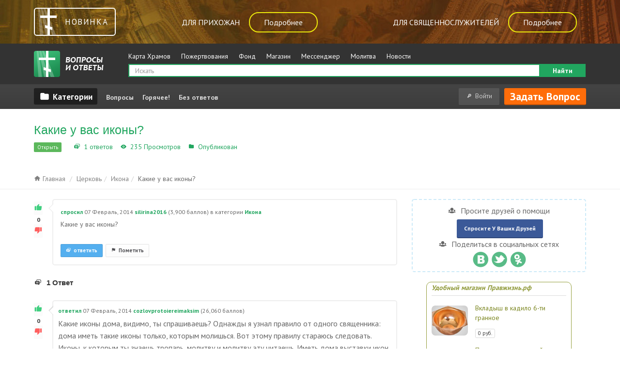

--- FILE ---
content_type: text/html; charset=utf-8
request_url: https://pravzhizn.com/otvety/7171/kakie-u-vas-ikony
body_size: 11397
content:
<!DOCTYPE html>
<html lang="ru">
	<head>
		<meta http-equiv="content-type" content="text/html; charset=utf-8">
		<title>Какие у вас иконы? - Правжизнь Q&amp;A</title>
		<meta name="description" content="Какие иконы дома, видимо, ты спрашиваешь? Однажды я узнал правило от одного священника...Ответ 7171">
		<meta property="og:description" content="Какие иконы дома, видимо, ты спрашиваешь? Однажды я узнал правило от одного священника...Ответ 7171">
		<meta property="og:type" content="website">
			<meta property="og:site_name" content="Правжизнь ВиО">
				<meta property="og:title" content="Какие у вас иконы?">
				<meta property="og:url" content="https://pravzhizn.com/otvety/">
					<meta property="og:image" content="https://pravzhizn.com/images/pic-logo_pravghizn_600x315_v.2.jpg">
						<meta name="keywords" content="Икона">
						<link href='//fonts.googleapis.com/css?family=PT+Sans:400,700&amp;subset=cyrillic,latin' rel='stylesheet' type='text/css'>
							<link href="https://pravzhizn.com/otvety/qa-plugin/qawork/gzip.php?type=css" rel="stylesheet" type="text/css">
								<link rel="stylesheet" type="text/css" href="https://pravzhizn.com/otvety/qa-theme/qawork-base-theme/css/responsive.css">
								<link rel="stylesheet" type="text/css" href="../qa-theme/qawork-base-theme/qa-styles.css?1.6.3">
								<style><!--
									.fb-login-button.fb_iframe_widget.fb_hide_iframes span {display:none;}
								--></style>
								<meta name="viewport" content="width=device-width, initial-scale=1, maximum-scale=1">
			<meta http-equiv="X-UA-Compatible" content="IE=edge"> 
										<link rel="shortcut icon" href="https://pravzhizn.com/otvety/qa-theme/qawork-base-theme/images/ico/favicon.png" type="image/x-icon">
											<link rel="shortcut icon" href="https://pravzhizn.com/otvety/qa-theme/qawork-base-theme/images/ico/apple-touch-icon-144-precomposed.png" sizes="144x144" rel="apple-touch-icon-precomposed">
												

				<!-- HTML5 shim and Respond.js IE8 support of HTML5 elements and media queries -->
				<!--[if lte IE 9]>
					<link rel="stylesheet" type="text/css" href="https://pravzhizn.com/otvety/qa-theme/qawork-base-theme/css/ie.css">
				  <script src="https://pravzhizn.com/otvety/qa-theme/qawork-base-theme/js/html5shiv.js"></script>
				  <script src="https://pravzhizn.com/otvety/qa-theme/qawork-base-theme/js/respond.min.js"></script>
				<![endif]-->
			
												<style></style>
												<link rel="canonical" href="https://pravzhizn.com/otvety/7171/kakie-u-vas-ikony">
												<link rel="search" type="application/opensearchdescription+xml" title="Правжизнь Q&amp;A" href="https://pravzhizn.com/otvety/opensearch.xml">
												<script> FBapplicationId= 1388444898115457 ;</script>
												
												<script> ajax_url = "https://pravzhizn.com/otvety/qa-plugin/qawork/ajax.php"; theme_url = "https://pravzhizn.com/otvety/qa-theme/qawork-base-theme"; site_url = "https://pravzhizn.com/otvety/"; language = "ru"</script>
												<script type="text/javascript">
												var qa_root='..\/';
												var qa_request='7171\/kakie-u-vas-ikony';
												var qa_captcha_in='qa_captcha_div_1';
												defaultLanguage='ru';
												function qa_display_rule_1(first) {
													var e=document.getElementById('a_notify');
													var a_notify=e && (e.checked || (e.options && e.options[e.selectedIndex].value));
													var e=document.getElementById('a_email_display');
													if (e) { var d=(a_notify); if (first || (e.nodeName=='SPAN')) { e.style.display=d ? '' : 'none'; } else { if (d) { $(e).fadeIn(); } else { $(e).fadeOut(); } } }
													var e=document.getElementById('a_email_shown');
													if (e) { var d=(a_notify); if (first || (e.nodeName=='SPAN')) { e.style.display=d ? '' : 'none'; } else { if (d) { $(e).fadeIn(); } else { $(e).fadeOut(); } } }
													var e=document.getElementById('a_email_hidden');
													if (e) { var d=(!a_notify); if (first || (e.nodeName=='SPAN')) { e.style.display=d ? '' : 'none'; } else { if (d) { $(e).fadeIn(); } else { $(e).fadeOut(); } } }
												}
												var RecaptchaOptions={
													theme:'white',
													lang:'ru'
												};
												function qa_display_rule_3(first) {
													var e=document.getElementById('c7172_notify');
													var c7172_notify=e && (e.checked || (e.options && e.options[e.selectedIndex].value));
													var e=document.getElementById('c7172_email_display');
													if (e) { var d=(c7172_notify); if (first || (e.nodeName=='SPAN')) { e.style.display=d ? '' : 'none'; } else { if (d) { $(e).fadeIn(); } else { $(e).fadeOut(); } } }
													var e=document.getElementById('c7172_email_shown');
													if (e) { var d=(c7172_notify); if (first || (e.nodeName=='SPAN')) { e.style.display=d ? '' : 'none'; } else { if (d) { $(e).fadeIn(); } else { $(e).fadeOut(); } } }
													var e=document.getElementById('c7172_email_hidden');
													if (e) { var d=(!c7172_notify); if (first || (e.nodeName=='SPAN')) { e.style.display=d ? '' : 'none'; } else { if (d) { $(e).fadeIn(); } else { $(e).fadeOut(); } } }
												}
												var qa_oldonload=window.onload;
												window.onload=function() {
													if (typeof qa_oldonload=='function')
														qa_oldonload();
													
													var e=document.getElementById('a_notify');
													if (e) {
														a_notify_oldonclick=e.onclick;
														e.onclick=function() {
															qa_display_rule_1(false);
															if (typeof a_notify_oldonclick=='function')
																a_notify_oldonclick();
														};
													}
													qa_display_rule_1(true);
													
													document.getElementById('anew').qa_show=function() { if (qa_captcha_in!='qa_captcha_div_1') { document.getElementById('qa_captcha_div_1').innerHTML=document.getElementById(qa_captcha_in).innerHTML; document.getElementById(qa_captcha_in).innerHTML=''; qa_captcha_in='qa_captcha_div_1'; } };
													document.getElementById('anew').qa_load=function() { qa_ckeditor_a_content=CKEDITOR.replace('a_content', window.qa_wysiwyg_editor_config); };
													document.getElementById('anew').qa_focus=function() { qa_ckeditor_a_content.focus(); };
													
													var e=document.getElementById('c7172_notify');
													if (e) {
														c7172_notify_oldonclick=e.onclick;
														e.onclick=function() {
															qa_display_rule_3(false);
															if (typeof c7172_notify_oldonclick=='function')
																c7172_notify_oldonclick();
														};
													}
													qa_display_rule_3(true);
													
													document.getElementById('c7172').qa_show=function() { if (qa_captcha_in!='qa_captcha_div_2') { document.getElementById('qa_captcha_div_2').innerHTML=document.getElementById(qa_captcha_in).innerHTML; document.getElementById(qa_captcha_in).innerHTML=''; qa_captcha_in='qa_captcha_div_2'; } };
													document.getElementById('c7172').qa_focus=function() { document.getElementById('c7172_content').focus(); };
												};
												</script>
												<script src="../qa-content/qa-page.js?1.6.3" type="text/javascript"></script>
												<script src="../qa-content/qa-question.js?1.6.3" type="text/javascript"></script>
												<script src="https://pravzhizn.com/otvety/qa-plugin/qawork/addons/editor/ckeditor.js?1.6.3" type="text/javascript"></script>
												<script charset="UTF-8" src="//cdn.sendpulse.com/js/push/33ab39dbc4ee0f24736ae9ebcc243316_1.js" async></script>
												<script>
  (function(i,s,o,g,r,a,m){i['GoogleAnalyticsObject']=r;i[r]=i[r]||function(){
  (i[r].q=i[r].q||[]).push(arguments)},i[r].l=1*new Date();a=s.createElement(o),
  m=s.getElementsByTagName(o)[0];a.async=1;a.src=g;m.parentNode.insertBefore(a,m)
  })(window,document,'script','//www.google-analytics.com/analytics.js','ga');

  ga('create', 'UA-53511966-11', 'auto');
  ga('send', 'pageview');

</script>
												<script async defer type="text/javascript">(window.Image ? (new Image()) : document.createElement('img')).src = 'https://vk.com/rtrg?p=VK-RTRG-35273-atJ53';</script>
												<script type="text/javascript" src="https://pravzhizn.com/otvety/qa-plugin/qawork/gzip.php?type=js"></script>
											</head>
											<body
												id="nav-"
												class="qa-template-question qa-category-21 qa-category-25 qa-body-js-off"
												>
												<!-- Google Tag Manager -->
<noscript><iframe src="//www.googletagmanager.com/ns.html?id=GTM-KWRDRL"
                  height="0" width="0" style="display:none;visibility:hidden"></iframe></noscript>
<script>(function(w,d,s,l,i){w[l]=w[l]||[];w[l].push({'gtm.start':
        new Date().getTime(),event:'gtm.js'});var f=d.getElementsByTagName(s)[0],
        j=d.createElement(s),dl=l!='dataLayer'?'&l='+l:'';j.async=true;j.src=
        '//www.googletagmanager.com/gtm.js?id='+i+dl;f.parentNode.insertBefore(j,f);
    })(window,document,'script','dataLayer','GTM-KWRDRL');</script>
<!-- End Google Tag Manager -->
												<!-- Rating@Mail.ru counter -->
<script type="text/javascript">
  var _tmr = window._tmr || (window._tmr = []);
  _tmr.push({id: "2743796", type: "pageView", start: (new Date()).getTime()});
  (function (d, w, id) {
    if (d.getElementById(id)) return;
    var ts = d.createElement("script"); ts.type = "text/javascript"; ts.async = true; ts.id = id;
    ts.src = (d.location.protocol == "https:" ? "https:" : "http:") + "//top-fwz1.mail.ru/js/code.js";
    var f = function () {var s = d.getElementsByTagName("script")[0]; s.parentNode.insertBefore(ts, s);};
    if (w.opera == "[object Opera]") { d.addEventListener("DOMContentLoaded", f, false); } else { f(); }
  })(document, window, "topmailru-code");
</script><noscript><div>
        <img src="//top-fwz1.mail.ru/counter?id=2743796;js=na" style="border:0;position:absolute;left:-9999px;" alt="" >
    </div></noscript>
    <!-- //Rating@Mail.ru counter -->
												
            <div class="banner-elk">
                <div class="container">
                    <div class="banner-elk-logo-container">
                        <div class="banner-elk-logo"><i></i><span>Новинка</span></div>
                    </div>
                    <div class="banner-elk-pr-container"><a target="_blank" href="/land-about"><span>для прихожан</span><span class="banner-elk-link">Подробнее</span></a></div>
                    <div class="banner-elk-sv-container"><a target="_blank" href="/land-elk/index.html"><span>для священнослужителей</span><span class="banner-elk-link">Подробнее</span></a></div>
                </div>
            </div>
        
												<div id="main-body">
													<script type="text/javascript">
														var b=document.getElementsByTagName('body')[0];
														b.className=b.className.replace('qa-body-js-off', 'qa-body-js-on');
													</script>
													<!-- Yandex.Metrika counter -->
            <script type='text/javascript'>
            (function (d, w, c) {
                (w[c] = w[c] || []).push(function() {
                    try {
                        w.yaCounter28191444 = new Ya.Metrika({id:28191444,
                    webvisor:true,
                    clickmap:true,
                    trackLinks:true,
                    accurateTrackBounce:true});
        } catch(e) { }
                });

    var n = d.getElementsByTagName('script')[0],
        s = d.createElement('script'),
        f = function () { n.parentNode.insertBefore(s, n); };
    s.type = 'text/javascript';
    s.async = true;
    s.src = (d.location.protocol == 'https:' ? 'https:' : 'http:') + '//mc.yandex.ru/metrika/watch.js';

    if (w.opera == '[object Opera]') {
        d.addEventListener('DOMContentLoaded', f, false);
    } else { f(); }
})(document, window, 'yandex_metrika_callbacks');
</script>
													
        <noscript><div><img src='//mc.yandex.ru/watch/28191444' style='position:absolute; left:-9999px;' alt='' ></div></noscript>
        
													<!-- Yandex.Metrika counter -->
            <script type='text/javascript'>
            (function (d, w, c) {
                (w[c] = w[c] || []).push(function() {
                    try {
                        w.yaCounter55080187 = new Ya.Metrika({id:55080187,
                    webvisor:true,
                    clickmap:true,
                    trackLinks:true,
                    accurateTrackBounce:true});
        } catch(e) { }
                });

    var n = d.getElementsByTagName('script')[0],
        s = d.createElement('script'),
        f = function () { n.parentNode.insertBefore(s, n); };
    s.type = 'text/javascript';
    s.async = true;
    s.src = (d.location.protocol == 'https:' ? 'https:' : 'http:') + '//mc.yandex.ru/metrika/watch.js';

    if (w.opera == '[object Opera]') {
        d.addEventListener('DOMContentLoaded', f, false);
    } else { f(); }
})(document, window, 'yandex_metrika_callbacks');
</script>
													
        <noscript><div><img src='//mc.yandex.ru/watch/55080187' style='position:absolute; left:-9999px;' alt='' ></div></noscript>
        
													<header id="site-header" class="clearfix">
														<div class="logo-menu"><div class="container"><div class="row"><div class="col-md-2 mobile-logo">
																		<div class="site-logo">
																			<a class="navbar-brand" title="" href="https://pravzhizn.com/otvety/">
						<img class="navbar-site-logo" src="/otvety/qa-plugin/qawork/images/logo_vopros.png">
					</a>
																			</div>
																			</div><div class="col-md-10 mobile-search">
																			
            <ul class="project-menu">
                <li><!--noindex--><a title="Карта Храмов" target="_blank" rel="nofollow" href="/hramy/">Карта Храмов</a><!--/noindex--></li>
                <li><!--noindex--><a title="Пожертвования" target="_blank" rel="nofollow" href="/land-donation">Пожертвования</a><!--/noindex--></li>
                <li><!--noindex--><a title="Фонд Правжизнь" target="_blank" rel="nofollow" href="/land-fond/index.html">Фонд</a><!--/noindex--></li>
                <li><a target="_blank" title="Магазин Правжизнь" href="https://pravzhizn.ru">Магазин</a></li>
                <li><a target="_blank" title="Мессенджер Правжизнь" href="/downloadmessenger/">Мессенджер</a></li>
                <li><a target="_blank" title="Молитва по соглашению Правжизнь" href="/molitva">Молитва</a></li>
                <li><a target="_blank" title="Блоги, новости, статьи о православии Правжизнь" href="https://pravme.ru">Новости</a></li>
                
                <li class="end">
                    <a class="more-project">Ещё</a>
                    <ul class="hidden-menu">

                    </ul>
                </li>
            </ul>
        
																			<form method="get" action="https://pravzhizn.com/otvety/search" class="form-search" role="search" >
																				
																				<div class='mobile-search-icon'></div>
																				<div class='wrapper-search'>
																					<input type="text" name="q" value="" class="form-control search-query" placeholder="Искать" autocomplete="off" >
																					
																					<button type="submit" value="Найти" class="btn-search">Найти</button>
																				</div>
																			</form>
															</div></div></div></div>
															<div id="header-top" class="clearfix">
																<div class="container">
																	<div class="user-navs">
																		<div class="col-md-8 category-menu">
	        <div class="nav navbar-nav category-nav pull-left">
            <a data-toggle="dropdown" href="#" class="category-toggle icon-folder" title="Категории"></a>
            																			<div class="dropdown-menu">
																				<a class="all-cat" href="https://pravzhizn.com/otvety/categories">Все категории</a>
																				<div class="category-list">
																					<div class="category-list-drop"><ul>
																							<li class="qa-nav-cat-item">
																								<a href="https://pravzhizn.com/otvety/smysl-zhizni" class=" qa-nav-cat-link">Смысл жизни<span class="qa-nav-cat-note">599</span></a>
																							</li>
																						</li>
																						<li class="qa-nav-cat-item">
																							<a href="https://pravzhizn.com/otvety/nravstvennost-i-duhovnost" class=" qa-nav-cat-link">Нравственность и духовность<span class="qa-nav-cat-note">313</span></a>
																						</li>
																					</li>
																					<li class="qa-nav-cat-item">
																						<a href="https://pravzhizn.com/otvety/religii" class=" qa-nav-cat-link">Религии<span class="qa-nav-cat-note">99</span></a>
																					</li>
																				</li>
																				<li class="qa-nav-cat-item">
																					<a href="https://pravzhizn.com/otvety/osnovy-hristianstva" class=" qa-nav-cat-link">Основы христианства<span class="qa-nav-cat-note">417</span></a>
																				</li>
																			</li>
																			<li class="qa-nav-cat-item">
																				<a href="https://pravzhizn.com/otvety/cerkov" class=" qa-nav-cat-link qa-nav-cat-selected">Церковь<span class="qa-nav-cat-note">921</span></a>
																			</li>
																		</li>
																		</ul></div><div class="category-list-drop"><ul>
																		<li class="qa-nav-cat-item">
																			<a href="https://pravzhizn.com/otvety/tainstva-cerkovnye" class=" qa-nav-cat-link">Таинства церковные<span class="qa-nav-cat-note">291</span></a>
																		</li>
																	</li>
																	<li class="qa-nav-cat-item">
																		<a href="https://pravzhizn.com/otvety/pravoslavnye-prazdniki" class=" qa-nav-cat-link">Православные праздники<span class="qa-nav-cat-note">47</span></a>
																	</li>
																</li>
																<li class="qa-nav-cat-item">
																	<a href="https://pravzhizn.com/otvety/svjashhennoe-pisanie" class=" qa-nav-cat-link">Священное писание<span class="qa-nav-cat-note">156</span></a>
																</li>
															</li>
															<li class="qa-nav-cat-item">
																<a href="https://pravzhizn.com/otvety/pravoslavie-i-sfery-zhizni" class=" qa-nav-cat-link">Православие и сферы жизни<span class="qa-nav-cat-note">152</span></a>
															</li>
														</li>
														<li class="qa-nav-cat-item">
															<a href="https://pravzhizn.com/otvety/prochee" class=" qa-nav-cat-link">Прочее<span class="qa-nav-cat-note">1040</span></a>
														</li>
													</li>
												</div>
											</div>
										</div>
        </div>
        
	<a href="#" class="mobile-menu-toggle icon-th-menu"></a>
	<nav class="pull-left clearfix">
		<div class="qa-nav-main">
			<ul class="qa-nav-main-list">
				<li class="qa-nav-main-item qa-nav-main-questions">
					<a href="https://pravzhizn.com/otvety/questions" class=" qa-nav-main-link">Вопросы</a>
				</li>
				<li class="qa-nav-main-item qa-nav-main-hot">
					<a href="https://pravzhizn.com/otvety/hot" class=" qa-nav-main-link">Горячее!</a>
				</li>
				<li class="qa-nav-main-item qa-nav-main-unanswered">
					<a href="https://pravzhizn.com/otvety/unanswered" class=" qa-nav-main-link">Без ответов</a>
				</li>
			</ul>
			<div class="qa-nav-main-clear">
			</div>
		</div>
	</nav>
	</div><div class="user-navs__user-menu col-md-2">
	            <a class='icon-key login-register' href='/login?return_url=https://pravzhizn.com/otvety/'><span>Войти</span></a>            
	<a id="nav-ask-btn" href="https://pravzhizn.com/otvety/ask" class="btn btn--orange">Задать вопрос</a>
</div></div></div>
</div>
</header>
<div class="page-title"><div class="container">
<h1>Какие у вас иконы?</h1>
<div class="question-metas">
				
				<span class="post-status open ra-tip" title="Вопрос доступен для новых ответов">Открыть</span>				
				<span class="meta-icon icon-answer"></span>
				<span class="q-view-a-count">1 ответов </span>
				<span class="icon-eye meta-icon"></span>
				<span class="q-view-a-count">235 Просмотров </span>
				<span class="icon-folder meta-icon"></span>
				Опубликован <a class="cat-in" href="https://pravzhizn.com/otvety/cerkov/icona">Икона</a>
				</div>
</div></div>
<div id="header-below" class="clearfix"><div class="container">
<div id="breadcrumbs-position">
<div class="widget qw_breadcrumbs"><ul class="breadcrumb clearfix">
<li class='cs-breadcrumbs-home'><a rel='nofollow' href='https://pravzhizn.com/otvety/'><i class='icon-home'></i> Главная</a></li>
<li class='cs-breadcrumbs-cat'><a href='https://pravzhizn.com/otvety/cerkov'>Церковь</a></li><li class='cs-breadcrumbs-cat'><a href='https://pravzhizn.com/otvety/cerkov/icona'>Икона</a></li><li class='cs-breadcrumbs-'>Какие у вас иконы?</li>
</ul>
</div>
</div>
</div></div>
<div class="clearfix qa-main ">
<div class="container"><div class="row">
<div class="left-content col-md-12">
<div class="lr-table row"><div class="left-content question-main col-md-8">
		<div class="qa-part-q-view">
			<div class="qa-q-view  hentry question" id="q7171">
				
				<div class="q-view-body">
					<div class="big-s-avatar avatar">
						<div class="enabled voting clearfix voting-horizontal qa-voting-net" id="voting_7171">
							<a title="Нажмите, чтобы проголосовать ЗА" data-id="vote_7171_1_q7171"  href="#" data-code="0-1764512320-3d625176d0f61124f8720d293b3f0af6dfe909ad" class=" icon-thumb-up enabled vote-up enabled"></a>
							<span class="count">0</span>
							<a title="Нажмите, чтобы проголосовать против" data-id="vote_7171_-1_q7171"  href="#" data-code="0-1764512320-3d625176d0f61124f8720d293b3f0af6dfe909ad" class=" icon-thumb-down enabled vote-down enabled"></a>
						</div>
					</div>
					<div class="no-overflow">
						<div class="qa-q-view-main">
							<form method="post" action="https://pravzhizn.com/otvety/7171/kakie-u-vas-ikony">
								<div class="q-cont-right">
									<div class="qa-q-view-wrap">
										<div class="qa-q-view-inner"><div class="qa-q-view-inner-line">
												<div class="clearfix">
													<div class="user-info no-overflow">
														<div class="what-1">
															<a href="https://pravzhizn.com/otvety/7171/kakie-u-vas-ikony" class="post-meta-what">спросил</a>
															<span class="post-meta-when">
																<span class="post-meta-when-data"><span class="published"><span class="value-title" title="2014-02-06T20:45:59+0000"></span>07 Февраль, 2014</span></span>
															</span>
															<span class="post-meta-who">
																<span class="post-meta-who-data"><span class="vcard author"><a href="https://pravzhizn.com/otvety/user/silirina2016" class="qa-user-link url nickname">silirina2016</a></span></span>
																<span class="post-meta-who-points">
																	<span class="post-meta-who-points-pad">(</span><span class="post-meta-who-points-data">3,900</span><span class="post-meta-who-points-pad"> баллов)</span>
																</span>
															</span>
															<span class="post-meta-where">
																<span class="post-meta-where-pad">в категории </span><span class="post-meta-where-data"><a href="https://pravzhizn.com/otvety/cerkov/icona" class="qa-category-link">Икона</a></span>
															</span>
														</div>
													</div>
													<div class="qa-q-view-content">
														<a name="7171"></a><div class="entry-content">Какие у вас иконы?</div>
													</div>
													
												</div>
												<div class="post-button clearfix">
													<button name="q_doflag" onclick="qa_show_waiting_after(this, false);" class="ra-tip btn icon-flag" title="Пометить этот вопрос как спам или флуд" type="submit"><span>пометить</span></button>
													<button name="q_doanswer" id="q_doanswer"  class="ra-tip btn icon-answer" title="Ответ на вопрос" type="submit"><span>ответить</span></button>
													
												</div>
										</div></div>
										<div class="post-footer">
											
											<div class="qa-q-view-c-list" style="display:none;" id="c7171_list">
												<div class="comment-count icon-comment">0 Комментариев</div>
												<div class="comment-items">
												</div>
											</div> <!-- END qa-c-list -->
											
									</div></div>
									<input type="hidden" name="code" value="0-1764512320-847005de07ba01d13c458a306747e21b19fe7ee0">
									<input type="hidden" name="qa_click" value="">
								</form>
							</div>
							<div class="qa-c-form">
								<div class="asker-avatar no-radius">
								</div>
							</div>
							
						</div>
					</div>
				</div>
				
			</div>
			
		</div>
		<div class="qa-part-a-form">
		</div>
		<div class="qa-part-a-list">
			<div class="h3 answers-label icon-answer">1 Ответ</div>
			<div class="qa-a-list" id="a_list">
				
				<div class="qa-a-list-item  hentry answer" id="a7172">
					<div class="big-s-avatar avatar">
						<div class="enabled voting clearfix voting-horizontal qa-voting-net" id="voting_7172">
							<a title="Нажмите, чтобы проголосовать ЗА" data-id="vote_7172_1_a7172"  href="#" data-code="0-1764512320-3d625176d0f61124f8720d293b3f0af6dfe909ad" class=" icon-thumb-up enabled vote-up enabled"></a>
							<span class="count">0</span>
							<a title="Нажмите, чтобы проголосовать против" data-id="vote_7172_-1_a7172"  href="#" data-code="0-1764512320-3d625176d0f61124f8720d293b3f0af6dfe909ad" class=" icon-thumb-down enabled vote-down enabled"></a>
						</div>
					</div>
					<div class="q-cont-right">
						<div class="qa-a-item-main">
							<div class="a-item-inner-wrap">
								<form method="post" action="https://pravzhizn.com/otvety/7171/kakie-u-vas-ikony">
									<div class="a-item-wrap"><div class="a-item-inner-line">
											<div class="user-info no-overflow">
												<div class="qa-a-selection">
												</div>
												<div class="what-1">
													<a href="https://pravzhizn.com/otvety/7171/kakie-u-vas-ikony?show=7172#a7172" class="post-meta-what">ответил</a>
													<span class="post-meta-when">
														<span class="post-meta-when-data"><span class="published"><span class="value-title" title="2014-02-06T21:53:54+0000"></span>07 Февраль, 2014</span></span>
													</span>
													<span class="post-meta-who">
														<span class="post-meta-who-data"><span class="vcard author"><a href="https://pravzhizn.com/otvety/user/cozlovprotoiereimaksim" class="qa-user-link url nickname">cozlovprotoiereimaksim</a></span></span>
														<span class="post-meta-who-points">
															<span class="post-meta-who-points-pad">(</span><span class="post-meta-who-points-data">26,060</span><span class="post-meta-who-points-pad"> баллов)</span>
														</span>
													</span>
												</div>
											</div>
											<div class="qa-a-item-content">
												<a name="7172"></a><div class="entry-content">Какие иконы дома, видимо, ты спрашиваешь? Однажды я узнал правило от одного священника: дома иметь такие иконы только, которым молишься. Вот этому правилу стараюсь следовать. Иконы, к которым ты знаешь тропарь, молитву и молитву эту читаешь. Иметь дома выставки икон, древних или вырезанных из календарика, но к которым мы не обращаемся даже с краткой молитвой, бессмысленно. Так что возьмите это за правило и держитесь его.<br >
</div>
											</div>
											
											<div class="post-button clearfix">
												<button name="a7172_doflag" onclick="return qa_answer_click(7172, 7171, this);" class="ra-tip btn icon-flag" title="Пометить этот ответ как спам или флуд" type="submit"><span>пометить</span></button>
												<button name="a7172_dofollow" class="ra-tip btn icon-answer" title="Задать вопрос по этой теме" type="submit"><span>Задать вопрос по теме</span></button>
												<button name="a7172_docomment" onclick="return qa_toggle_element('c7172')" class="ra-tip btn icon-comment" title="Добавить комментарий к этому вопросу" type="submit"><span>комментировать</span></button>
												
											</div>
									</div></div>
									<div class="post-footer">
										
										<div class="qa-a-item-c-list" style="display:none;" id="c7172_list">
											<div class="comment-count icon-comment">0 Комментариев</div>
											<div class="comment-items">
											</div>
										</div> <!-- END qa-c-list -->
										
									</div>
									<input type="hidden" name="code" value="0-1764512320-1e1d39ccf383018cf917c11efd68f33340eeb6fa">
									<input type="hidden" name="qa_click" value="">
								</form>
								<div class="qa-c-form" id="c7172" style="display:none;">
									<div class="asker-avatar no-radius">
									</div>
									<div class="comment-f-wrap">
										<div class="h3">
											Ваш комментарий к ответу:
										</div>
										<form method="post" action="https://pravzhizn.com/otvety/7171/kakie-u-vas-ikony" name="c_form_7172">
											<table class="qa-form-tall-table">
												<tr>
													<td class="qa-form-tall-data">
														<textarea name="c7172_content" id="c7172_content" rows="4" cols="40" class="qa-form-tall-text"></textarea>
													</td>
												</tr>
												<tr>
													<td class="qa-form-tall-label">
														Отображаемое имя (по желанию):
													</td>
												</tr>
												<tr>
													<td class="qa-form-tall-data">
														<input name="c7172_name" type="text" value="" class="qa-form-tall-text">
													</td>
												</tr>
												<tr>
													<td class="qa-form-tall-label">
														<label>
															<input name="c7172_notify" id="c7172_notify" onclick="if (document.getElementById('c7172_notify').checked) document.getElementById('c7172_email').focus();" type="checkbox" value="1" checked class="qa-form-tall-checkbox">
															<span id="c7172_email_shown">Напишите мне, если после меня будет добавлен комментарий:</span><span id="c7172_email_hidden" style="display:none;">Напишите мне, если после меня добавят комментарий</span>
														</label>
													</td>
												</tr>
												<tbody id="c7172_email_display">
													<tr>
														<td class="qa-form-tall-data">
															<input name="c7172_email" id="c7172_email" type="text" value="" class="qa-form-tall-text">
															<div class="qa-form-tall-note">Конфиденциальность: Ваш электронный адрес будет использоваться только для отправки уведомлений.</div>
														</td>
													</tr>
												</tbody>
												<tr>
													<td class="qa-form-tall-label">
														Анти-спам проверка:
													</td>
												</tr>
												<tr>
													<td class="qa-form-tall-data">
														<div id="qa_captcha_div_2">[captcha placeholder]</div>
														<div class="qa-form-tall-note">Чтобы избежать проверки в будущем, пожалуйста <a href="../login">войдите</a> или <a href="../register">зарегистрируйтесь</a>.</div>
													</td>
												</tr>
												<tr>
													<td colspan="1" class="qa-form-tall-buttons">
														<input onclick=" return qa_submit_comment(7171, 7172, this);" value="Прокомментировать" title="" type="submit" class="qa-form-tall-button qa-form-tall-button-comment">
														<input name="docancel" onclick="return qa_toggle_element()" value="Отмена" title="" type="submit" class="qa-form-tall-button qa-form-tall-button-cancel">
													</td>
												</tr>
											</table>
											<input type="hidden" name="c7172_editor" value="">
											<input type="hidden" name="c7172_doadd" value="1">
											<input type="hidden" name="c7172_code" value="0-1764512320-b4259077d99c6af79df4efac2f75fc9c6cb7a15f">
										</form>
									</div>
									
								</div>
								
							</div>
						</div>
					</div> <!-- END qa-a-item-main -->
				</div> <!-- END qa-a-list-item -->
				
			</div> <!-- END qa-a-list -->
			

        	<div class='wrapper-school-subscribe'>
	        	<div class='h2'>Первая Воскресная школа Онлайн</div>
	        	<form action='/subscription/domain' id='subscription-from-vio' method='post'>
	        		<input type='hidden' name='identity' value='vio'/>
	        		<input type='hidden' name='page_link' value='https://pravzhizn.com/otvety/7171/kakie-u-vas-ikony'/>
	        		<div class='first-field wrapper-field'>
	        			<input type='text' name='name' placeholder='Ваше имя'/>
	        		</div>
	        		<div class='wrapper-field'>
	        			<input type='email' name='email' placeholder='Введите Ваш e-mail'/>
	        		</div>
	        		<div class='wrapper-submit-btn'>
	        			<input type='submit' value='Получить расписание занятий' class='js-subscribe-pravzhizn-btn'/>
	        		</div>
	        	</form>
	        	<p>
					<a href='/school/' target='_blank' title='Перейти на сайт школы'>Перейти на сайт школы</a>
	        	</p>
        	</div>
        			<div class="answer-form">
				<div class="qa-a-form" id="anew">
					<div class="q-cont-right">
						<div class="answer-f-wrap">
							<div class="h3 form-title" >Ваш ответ</div>
							<form method="post" action="https://pravzhizn.com/otvety/7171/kakie-u-vas-ikony" name="a_form">
								<table class="qa-form-tall-table">
									<tr>
										<td class="qa-form-tall-data">
											<textarea name="a_content" rows="12" cols="40" class="qa-form-tall-text"></textarea>
										</td>
									</tr>
									<tr>
										<td class="qa-form-tall-label">
											Отображаемое имя (по желанию):
										</td>
									</tr>
									<tr>
										<td class="qa-form-tall-data">
											<input name="a_name" type="text" value="" class="qa-form-tall-text">
										</td>
									</tr>
									<tr>
										<td class="qa-form-tall-label">
											<label>
												<input name="a_notify" id="a_notify" onclick="if (document.getElementById('a_notify').checked) document.getElementById('a_email').focus();" type="checkbox" value="1" checked class="qa-form-tall-checkbox">
												<span id="a_email_shown">Отправить мне письмо на это адрес если мой ответ выбран или прокомментирован:</span><span id="a_email_hidden" style="display:none;">Отправить мне письмо если мой ответ выбран или прокомментирован</span>
											</label>
										</td>
									</tr>
									<tbody id="a_email_display">
										<tr>
											<td class="qa-form-tall-data">
												<input name="a_email" id="a_email" type="text" value="" class="qa-form-tall-text">
												<div class="qa-form-tall-note">Конфиденциальность: Ваш электронный адрес будет использоваться только для отправки уведомлений.</div>
											</td>
										</tr>
									</tbody>
									<tr>
										<td class="qa-form-tall-label">
											Анти-спам проверка:
										</td>
									</tr>
									<tr>
										<td class="qa-form-tall-data">
											<div id="qa_captcha_div_1"><script type="text/javascript" src="https://www.google.com/recaptcha/api/challenge?k=6LeVPgMTAAAAAPsjqLwYY4U_3CLoEr50nboBK3fB"></script>

	<noscript>
  		<iframe src="https://www.google.com/recaptcha/api/noscript?k=6LeVPgMTAAAAAPsjqLwYY4U_3CLoEr50nboBK3fB" height="300" width="500" frameborder="0"></iframe><br/>
  		<textarea name="recaptcha_challenge_field" rows="3" cols="40"></textarea>
  		<input type="hidden" name="recaptcha_response_field" value="manual_challenge"/>
	</noscript></div>
											<div class="qa-form-tall-note">Чтобы избежать проверки в будущем, пожалуйста <a href="../login">войдите</a> или <a href="../register">зарегистрируйтесь</a>.</div>
										</td>
									</tr>
									<tr>
										<td colspan="1" class="qa-form-tall-buttons">
											<input onclick=" qa_submit_answer(7171, this); return false; " value="Ответить" title="" type="submit" class="qa-form-tall-button qa-form-tall-button-answer">
											<input name="docancel" onclick="return qa_toggle_element();" value="Отмена" title="" type="submit" class="qa-form-tall-button qa-form-tall-button-cancel">
										</td>
									</tr>
								</table>
								<input type="hidden" name="a_editor" value="QW Editor">
								<input type="hidden" name="a_doadd" value="1">
								<input type="hidden" name="code" value="0-1764512320-0b66a188e23c4fab4b22fa69da4ef6c6026e1e5b">
							</form>
						</div>
					</div>
				</div> <!-- END qa-a-form -->
				
			</div>
		</div>
	</div>
	<div class="question-side col-md-4">
		<div class="question-share-invite"><i class="icon-group">Просите друзей о помощи</i>
			
			<div class="btn-group social-share-btn">

			</div>
		
			<button class="btn btn-facebook" onclick="            qw_share_link_to_facebook(1388444898115457 ,{link: 'https://pravzhizn.com/otvety/7171/kakie-u-vas-ikony' ,});
      ">Спросите у ваших друзей</button>
			<i class="icon-group">Поделиться в социальных сетях</i>
			<script type="text/javascript" src="//yastatic.net/share/share.js" charset="utf-8"></script><div class="yashare-auto-init js-track" data-track="otvety_yashare" data-yashareL10n="ru" data-yashareType="none" data-yashareQuickServices="vkontakte,facebook,twitter,odnoklassniki"></div>
		</div>
		<div id="question-right-position">
			<div class="widget qw_text_widget">			<div class="ra-text-widget clearfix">
				<div id="pravzhizn_block_12"></div>
<script type="text/javascript" charset="utf-8">
    (function() {
        var sc = document.createElement('script'); sc.type = 'text/javascript'; sc.async = true;
        sc.src = '//pravzhizn.com/script/12.js'; sc.charset = 'utf-8';
        var s = document.getElementsByTagName('script')[0]; s.parentNode.insertBefore(sc, s);
    }());
</script>
			</div>
</div>
			<div class="widget qw_related_questions">			<div class="h3 widget-title">Связанные Вопросы</div>
			<div class="ra-rq-widget">
				<ul>
					<li>
						<div class="post-content">
							<a class="title" href="https://pravzhizn.com/otvety/8194/zdravstvujte-ya-kupil-u-vas-dve-ikony-a-oni-u-vas-osveshcheny-ili-nuzhno-ikh-svetit">Здравствуйте, я купил у Вас две иконы, а они у Вас освещены или нужно их светить?</a>
							<div class="meta">
								<span>1 ответов</span>
								<span class="time icon-time">21 Май, 2017</span>
								<span class="vote-count icon-thumbs-up2">0 голосов</span>
							</div>
						</div>
					</li>
					<li>
						<div class="post-content">
							<a class="title" href="https://pravzhizn.com/otvety/5445/rasskazhite-pro-ostrobramskuyu-ikonu-bozhiej-materi-kakie-ee-osobennosti-i-kogda">Расскажите про Остробрамскую икону Божией Матери. Какие ее особенности и когда праздник этой иконы?</a>
							<div class="meta">
								<span>1 ответов</span>
								<span class="time icon-time">20 Ноябрь, 2013</span>
								<span class="vote-count icon-thumbs-up2">0 голосов</span>
							</div>
						</div>
					</li>
					<li>
						<div class="post-content">
							<a class="title" href="https://pravzhizn.com/otvety/7173/nravyatsya-li-vam-vizantijskie-ikony">Нравяться ли вам византийские иконы?</a>
							<div class="meta">
								<span>1 ответов</span>
								<span class="time icon-time">07 Февраль, 2014</span>
								<span class="vote-count icon-thumbs-up2">0 голосов</span>
							</div>
						</div>
					</li>
				</ul>
			</div>
</div>
			<div class="widget qw_tags">			<div class="h3 widget-title">Тэги <a href="https://pravzhizn.com/otvety/tags">Показать все</a></div>
			<div class="ra-tags-widget clearfix inline">
				<a href="https://pravzhizn.com/otvety/tag/%D0%B1%D1%80%D0%B0%D0%BA" class="widget-tag">брак<span>4</span></a>
				<a href="https://pravzhizn.com/otvety/tag/%D0%BC%D0%BE%D0%BB%D0%B8%D1%82%D0%B2%D0%B0" class="widget-tag">молитва<span>3</span></a>
				<a href="https://pravzhizn.com/otvety/tag/%D0%B0%D1%82%D0%B5%D0%B8%D1%81%D1%82" class="widget-tag">атеист<span>2</span></a>
				<a href="https://pravzhizn.com/otvety/tag/%D1%80%D0%B0%D0%B7%D0%B2%D0%BE%D0%B4" class="widget-tag">развод<span>2</span></a>
				<a href="https://pravzhizn.com/otvety/tag/%D0%B8%D0%BA%D0%BE%D0%BD%D0%B0" class="widget-tag">икона<span>2</span></a>
				<a href="https://pravzhizn.com/otvety/tag/%D1%81%D0%B5%D0%BC%D1%8C%D1%8F" class="widget-tag">семья<span>2</span></a>
				<a href="https://pravzhizn.com/otvety/tag/%D0%B8%D0%B7%D0%BE%D0%B1%D1%80%D0%B0%D0%B6%D0%B5%D0%BD%D0%B8%D1%8F" class="widget-tag">изображения<span>2</span></a>
				<a href="https://pravzhizn.com/otvety/tag/%D0%B8%D0%BA%D0%BE%D0%BD%D1%8B" class="widget-tag">иконы<span>2</span></a>
				<a href="https://pravzhizn.com/otvety/tag/%D0%B3%D1%80%D0%B5%D1%85%D0%B8" class="widget-tag">грехи<span>2</span></a>
				<a href="https://pravzhizn.com/otvety/tag/%D0%B2%D0%B5%D1%80%D0%B0" class="widget-tag">вера<span>2</span></a>
			</div>
</div>
		</div>
	</div>
</div>
</div>
</div></div>
</div>
<div class="site-counts-positions">
<div class="container">
<div id="site-counts-position">
<div class="widget activity_count"><div class="qa-activity-count">
<p class="qa-activity-count-item">
	<span class="qa-activity-count-data">4,034</span> вопросов
</p>
<p class="qa-activity-count-item">
	<span class="qa-activity-count-data">4,055</span> ответов
</p>
<p class="qa-activity-count-item">
	<span class="qa-activity-count-data">13</span> комментариев
</p>
<p class="qa-activity-count-item">
	<span class="qa-activity-count-data">129</span> пользователей
</p>
</div>
</div>
</div>
</div>
</div>
<div class="footer-positions">
<div class="container">
<div class="row">
<div class="col-md-12">
<footer class="main-small-footer">
    <div class="footer-container container">
        <span class="grey-text copyright">&copy; 2013-2025 &laquo;Правжизнь&raquo;</span>
        <div class="wrapper-project-link">
            <ul>
                <li><a target="_blank" class="grey-text" href="https://pravzhizn.com/land-about/" title="О проекте">О проекте</a></li>
                <li><a target="_blank" class="grey-text" href="https://pravzhizn.com/land-elk/" title="ЕЛК священослужителя">ЕЛК священослужителя</a></li>
                <li><a target="_blank" class="grey-text" href="https://pravzhizn.com/land-fond/" title="Благотворительный фонд">Благотворительный фонд</a></li>
                <li><a target="_blank" class="grey-text" href="https://pravzhizn.com/page/rules" title="Пользовательское соглашение">Пользовательское соглашение</a></li>
                <li><a target="_blank" class="grey-text" href="https://pravzhizn.com/page/payment-security" title="Безопасность платежей">Безопасность платежей</a></li>
                <li><a target="_blank" class="grey-text" href="https://pravzhizn.com/page/offerta" title="Публичная оферта">Публичная оферта</a></li>
                <li><a target="_blank" class="grey-text" href="https://pravzhizn.com/page/privacy-policy" title="Защита персональных данных">Защита персональных данных</a></li>
                <li><a target="_blank" class="grey-text" href="https://pravzhizn.com/userprivacy" title="Согласие на обработку персональных данных">Согласие на обработку персональных данных</a></li>
                <li><a target="_blank" class="grey-text" href="https://pravzhizn.com/donation/pomoch-vsem" title="Поддержать проект">Поддержать проект</a></li>
                <li><a target="_blank" class="grey-text" href="https://pravzhizn.com/projects" title="Все проекты Правжизнь">Все проекты Правжизнь</a></li>
                <li><a target="_blank" class="grey-text"  rel="nofollow" data-addnofollow="auto" href="https://docs.google.com/document/d/1W8HT7FhwBdrv-XERzqvCFYNu4BwBJbygtEoLsqXByDA/edit" title="Программы фонда">Программы фонда</a></li>
                <!-- <li><a target="_blank" class="grey-text jsOrphusFake" href="#" title="Пожаловаться/исправить информацию">Пожаловаться/исправить информацию</a></li> -->
            </ul>
            <!-- <a class="orphus" href="//orphus.ru" id="orphus" target="_blank"><img alt="Система Orphus" src="js/libs/orphus/orphus.gif" border="0" width="121" height="21" ></a> -->

            <!-- orphus-modal--show -->
            <!-- <div class="orphus-modal">
                <a href="#" class="orphus-modal-close">Close</a>
                <p>Выделите орфографическую ошибку мышью и нажмите Ctrl+Enter. Спасибо за помощь!</p>
            </div>
            <div class="orphus-modal-overlay"></div> -->

        </div>    </div>
</footer>

</div>
</div>
</div>
</div>
		<!-- Modal -->
		<div class="modal fade" id="show_file_preview" tabindex="-1" role="dialog" aria-labelledby="myModalLabel" aria-hidden="true">
		  <div class="modal-dialog modal-lg">
			<div class="modal-content">
			  <div class="modal-header">
				<button type="button" class="close" data-dismiss="modal" aria-hidden="true">&times;</button>
				<h4 class="modal-title" id="myModalLabel">Media</h4>
			  </div>
			  <div class="modal-body"></div>
			</div>
		  </div>
		</div>
		
<a id="back-to-top" class="back-to-top-right icon-arrow-up-thick t-bg" href="#"></a>
<div style="position:absolute; left:-9999px; top:-9999px;">
<span id="qa-waiting-template" class="qa-waiting">...</span>
</div>
<script type="text/javascript" src="https://pravzhizn.com/otvety/qa-plugin/qawork/gzip.php?type=js&footer=true"></script>
</div>
</body>
</html>


--- FILE ---
content_type: text/css; charset: utf-8;charset=UTF-8
request_url: https://pravzhizn.com/otvety/qa-plugin/qawork/gzip.php?type=css
body_size: 48720
content:
/*! * Bootstrap v3.1.0(http://getbootstrap.com) * Copyright 2011-2014 Twitter,Inc. * Licensed under MIT(https://github.com/twbs/bootstrap/blob/master/LICENSE) *//*! normalize.css v3.0.0 | MIT License | git.io/normalize */html{font-family:sans-serif;-ms-text-size-adjust:100%;-webkit-text-size-adjust:100%}body{margin:0}article,aside,details,figcaption,figure,footer,header,hgroup,main,nav,section,summary{display:block}audio,canvas,progress,video{display:inline-block;vertical-align:baseline}audio:not([controls]){display:none;height:0}[hidden],template{display:none}a{background:0 0}a:active,a:hover{outline:0}abbr[title]{border-bottom:1px dotted}b,strong{font-weight:700}dfn{font-style:italic}h1{font-size:2em;margin:.67em 0}mark{background:#ff0;color:#000}small{font-size:80%}sub,sup{font-size:75%;line-height:0;position:relative;vertical-align:baseline}sup{top:-.5em}sub{bottom:-.25em}img{border:0}svg:not(:root){overflow:hidden}figure{margin:1em 40px}hr{-moz-box-sizing:content-box;box-sizing:content-box;height:0}pre{overflow:auto}code,kbd,pre,samp{font-family:monospace,monospace;font-size:1em}button,input,optgroup,select,textarea{color:inherit;font:inherit;margin:0}button{overflow:visible}button,select{text-transform:none}button,html input[type=button],input[type=reset],input[type=submit]{-webkit-appearance:button;cursor:pointer}button[disabled],html input[disabled]{cursor:default}button::-moz-focus-inner,input::-moz-focus-inner{border:0;padding:0}input{line-height:normal}input[type=checkbox],input[type=radio]{box-sizing:border-box;padding:0}input[type=number]::-webkit-inner-spin-button,input[type=number]::-webkit-outer-spin-button{height:auto}input[type=search]{-webkit-appearance:textfield;-moz-box-sizing:content-box;-webkit-box-sizing:content-box;box-sizing:content-box}input[type=search]::-webkit-search-cancel-button,input[type=search]::-webkit-search-decoration{-webkit-appearance:none}fieldset{border:1px solid silver;margin:0 2px;padding:.35em .625em .75em}legend{border:0;padding:0}textarea{overflow:auto}optgroup{font-weight:700}table{border-collapse:collapse;border-spacing:0}td,th{padding:0}@media print{*{text-shadow:none!important;color:#000!important;background:transparent!important;box-shadow:none!important}a,a:visited{text-decoration:underline}a[href]:after{content:"(" attr(href) ")"}abbr[title]:after{content:"(" attr(title) ")"}a[href^="javascript:"]:after,a[href^="#"]:after{content:""}pre,blockquote{border:1px solid #999;page-break-inside:avoid}thead{display:table-header-group}tr,img{page-break-inside:avoid}img{max-width:100%!important}p,h2,h3{orphans:3;widows:3}h2,h3{page-break-after:avoid}select{background:#fff!important}.navbar{display:none}.table td,.table th{background-color:#fff!important}.btn>.caret,.dropup>.btn>.caret{border-top-color:#000!important}.label{border:1px solid #000}.table{border-collapse:collapse!important}.table-bordered th,.table-bordered td{border:1px solid #ddd!important}}*{-webkit-box-sizing:border-box;-moz-box-sizing:border-box;box-sizing:border-box}:before,:after{-webkit-box-sizing:border-box;-moz-box-sizing:border-box;box-sizing:border-box}html{font-size:62.5%;-webkit-tap-highlight-color:rgba(0,0,0,0)}body{font-family:"Helvetica Neue",Helvetica,Arial,sans-serif;font-size:14px;line-height:1.428571429;color:#333;background-color:#fff}input,button,select,textarea{font-family:inherit;font-size:inherit;line-height:inherit}a{color:#428bca;text-decoration:none}a:hover,a:focus{color:#2a6496;text-decoration:underline}a:focus{outline:thin dotted;outline:5px auto -webkit-focus-ring-color;outline-offset:-2px}figure{margin:0}img{vertical-align:middle}.img-responsive{display:block;max-width:100%;height:auto}.img-rounded{border-radius:6px}.img-thumbnail{padding:4px;line-height:1.428571429;background-color:#fff;border:1px solid #ddd;border-radius:4px;-webkit-transition:all .2s ease-in-out;transition:all .2s ease-in-out;display:inline-block;max-width:100%;height:auto}.img-circle{border-radius:50%}hr{margin-top:20px;margin-bottom:20px;border:0;border-top:1px solid #eee}.sr-only{position:absolute;width:1px;height:1px;margin:-1px;padding:0;overflow:hidden;clip:rect(0,0,0,0);border:0}h1,h2,h3,h4,h5,h6,.h1,.h2,.h3,.h4,.h5,.h6{font-family:inherit;font-weight:500;line-height:1.1;color:inherit}h1 small,h2 small,h3 small,h4 small,h5 small,h6 small,.h1 small,.h2 small,.h3 small,.h4 small,.h5 small,.h6 small,h1 .small,h2 .small,h3 .small,h4 .small,h5 .small,h6 .small,.h1 .small,.h2 .small,.h3 .small,.h4 .small,.h5 .small,.h6 .small{font-weight:400;line-height:1;color:#999}h1,.h1,h2,.h2,h3,.h3{margin-top:20px;margin-bottom:10px}h1 small,.h1 small,h2 small,.h2 small,h3 small,.h3 small,h1 .small,.h1 .small,h2 .small,.h2 .small,h3 .small,.h3 .small{font-size:65%}h4,.h4,h5,.h5,h6,.h6{margin-top:10px;margin-bottom:10px}h4 small,.h4 small,h5 small,.h5 small,h6 small,.h6 small,h4 .small,.h4 .small,h5 .small,.h5 .small,h6 .small,.h6 .small{font-size:75%}h1,.h1{font-size:36px}h2,.h2{font-size:30px}h3,.h3{font-size:24px}h4,.h4{font-size:18px}h5,.h5{font-size:14px}h6,.h6{font-size:12px}p{margin:0 0 10px}.lead{margin-bottom:20px;font-size:16px;font-weight:200;line-height:1.4}@media(min-width:768px){.lead{font-size:21px}}small,.small{font-size:85%}cite{font-style:normal}.text-left{text-align:left}.text-right{text-align:right}.text-center{text-align:center}.text-justify{text-align:justify}.text-muted{color:#999}.text-primary{color:#428bca}a.text-primary:hover{color:#3071a9}.text-success{color:#3c763d}a.text-success:hover{color:#2b542c}.text-info{color:#31708f}a.text-info:hover{color:#245269}.text-warning{color:#8a6d3b}a.text-warning:hover{color:#66512c}.text-danger{color:#a94442}a.text-danger:hover{color:#843534}.bg-primary{color:#fff;background-color:#428bca}a.bg-primary:hover{background-color:#3071a9}.bg-success{background-color:#dff0d8}a.bg-success:hover{background-color:#c1e2b3}.bg-info{background-color:#d9edf7}a.bg-info:hover{background-color:#afd9ee}.bg-warning{background-color:#fcf8e3}a.bg-warning:hover{background-color:#f7ecb5}.bg-danger{background-color:#f2dede}a.bg-danger:hover{background-color:#e4b9b9}.page-header{padding-bottom:9px;margin:40px 0 20px;border-bottom:1px solid #eee}ul,ol{margin-top:0;margin-bottom:10px}ul ul,ol ul,ul ol,ol ol{margin-bottom:0}.list-unstyled{padding-left:0;list-style:none}.list-inline{padding-left:0;list-style:none}.list-inline>li{display:inline-block;padding-left:5px;padding-right:5px}.list-inline>li:first-child{padding-left:0}dl{margin-top:0;margin-bottom:20px}dt,dd{line-height:1.428571429}dt{font-weight:700}dd{margin-left:0}@media(min-width:768px){.dl-horizontal dt{float:left;width:160px;clear:left;text-align:right;overflow:hidden;text-overflow:ellipsis;white-space:nowrap}.dl-horizontal dd{margin-left:180px}}abbr[title],abbr[data-original-title]{cursor:help;border-bottom:1px dotted #999}.initialism{font-size:90%;text-transform:uppercase}blockquote{padding:10px 20px;margin:0 0 20px;font-size:17.5px;border-left:5px solid #eee}blockquote p:last-child,blockquote ul:last-child,blockquote ol:last-child{margin-bottom:0}blockquote footer,blockquote small,blockquote .small{display:block;font-size:80%;line-height:1.428571429;color:#999}blockquote footer:before,blockquote small:before,blockquote .small:before{content:'\2014 \00A0'}.blockquote-reverse,blockquote.pull-right{padding-right:15px;padding-left:0;border-right:5px solid #eee;border-left:0;text-align:right}.blockquote-reverse footer:before,blockquote.pull-right footer:before,.blockquote-reverse small:before,blockquote.pull-right small:before,.blockquote-reverse .small:before,blockquote.pull-right .small:before{content:''}.blockquote-reverse footer:after,blockquote.pull-right footer:after,.blockquote-reverse small:after,blockquote.pull-right small:after,.blockquote-reverse .small:after,blockquote.pull-right .small:after{content:'\00A0 \2014'}blockquote:before,blockquote:after{content:""}address{margin-bottom:20px;font-style:normal;line-height:1.428571429}code,kbd,pre,samp{font-family:Menlo,Monaco,Consolas,"Courier New",monospace}code{padding:2px 4px;font-size:90%;color:#c7254e;background-color:#f9f2f4;white-space:nowrap;border-radius:4px}kbd{padding:2px 4px;font-size:90%;color:#fff;background-color:#333;border-radius:3px;box-shadow:inset 0 -1px 0 rgba(0,0,0,.25)}pre{display:block;padding:9.5px;margin:0 0 10px;font-size:13px;line-height:1.428571429;word-break:break-all;word-wrap:break-word;color:#333;background-color:#f5f5f5;border:1px solid #ccc;border-radius:4px}pre code{padding:0;font-size:inherit;color:inherit;white-space:pre-wrap;background-color:transparent;border-radius:0}.pre-scrollable{max-height:340px;overflow-y:scroll}.container{margin-right:auto;margin-left:auto;padding-left:15px;padding-right:15px}@media(min-width:768px){.container{width:750px}}@media(min-width:992px){.container{width:970px}}@media(min-width:1200px){.container{width:1170px}}.container-fluid{margin-right:auto;margin-left:auto;padding-left:15px;padding-right:15px}.row{margin-left:-15px;margin-right:-15px}.col-xs-1,.col-sm-1,.col-md-1,.col-lg-1,.col-xs-2,.col-sm-2,.col-md-2,.col-lg-2,.col-xs-3,.col-sm-3,.col-md-3,.col-lg-3,.col-xs-4,.col-sm-4,.col-md-4,.col-lg-4,.col-xs-5,.col-sm-5,.col-md-5,.col-lg-5,.col-xs-6,.col-sm-6,.col-md-6,.col-lg-6,.col-xs-7,.col-sm-7,.col-md-7,.col-lg-7,.col-xs-8,.col-sm-8,.col-md-8,.col-lg-8,.col-xs-9,.col-sm-9,.col-md-9,.col-lg-9,.col-xs-10,.col-sm-10,.col-md-10,.col-lg-10,.col-xs-11,.col-sm-11,.col-md-11,.col-lg-11,.col-xs-12,.col-sm-12,.col-md-12,.col-lg-12{position:relative;min-height:1px;padding-left:15px;padding-right:15px}.col-xs-1,.col-xs-2,.col-xs-3,.col-xs-4,.col-xs-5,.col-xs-6,.col-xs-7,.col-xs-8,.col-xs-9,.col-xs-10,.col-xs-11,.col-xs-12{float:left}.col-xs-12{width:100%}.col-xs-11{width:91.66666666666666%}.col-xs-10{width:83.33333333333334%}.col-xs-9{width:75%}.col-xs-8{width:66.66666666666666%}.col-xs-7{width:58.333333333333336%}.col-xs-6{width:50%}.col-xs-5{width:41.66666666666667%}.col-xs-4{width:33.33333333333333%}.col-xs-3{width:25%}.col-xs-2{width:16.666666666666664%}.col-xs-1{width:8.333333333333332%}.col-xs-pull-12{right:100%}.col-xs-pull-11{right:91.66666666666666%}.col-xs-pull-10{right:83.33333333333334%}.col-xs-pull-9{right:75%}.col-xs-pull-8{right:66.66666666666666%}.col-xs-pull-7{right:58.333333333333336%}.col-xs-pull-6{right:50%}.col-xs-pull-5{right:41.66666666666667%}.col-xs-pull-4{right:33.33333333333333%}.col-xs-pull-3{right:25%}.col-xs-pull-2{right:16.666666666666664%}.col-xs-pull-1{right:8.333333333333332%}.col-xs-pull-0{right:0}.col-xs-push-12{left:100%}.col-xs-push-11{left:91.66666666666666%}.col-xs-push-10{left:83.33333333333334%}.col-xs-push-9{left:75%}.col-xs-push-8{left:66.66666666666666%}.col-xs-push-7{left:58.333333333333336%}.col-xs-push-6{left:50%}.col-xs-push-5{left:41.66666666666667%}.col-xs-push-4{left:33.33333333333333%}.col-xs-push-3{left:25%}.col-xs-push-2{left:16.666666666666664%}.col-xs-push-1{left:8.333333333333332%}.col-xs-push-0{left:0}.col-xs-offset-12{margin-left:100%}.col-xs-offset-11{margin-left:91.66666666666666%}.col-xs-offset-10{margin-left:83.33333333333334%}.col-xs-offset-9{margin-left:75%}.col-xs-offset-8{margin-left:66.66666666666666%}.col-xs-offset-7{margin-left:58.333333333333336%}.col-xs-offset-6{margin-left:50%}.col-xs-offset-5{margin-left:41.66666666666667%}.col-xs-offset-4{margin-left:33.33333333333333%}.col-xs-offset-3{margin-left:25%}.col-xs-offset-2{margin-left:16.666666666666664%}.col-xs-offset-1{margin-left:8.333333333333332%}.col-xs-offset-0{margin-left:0}@media(min-width:768px){.col-sm-1,.col-sm-2,.col-sm-3,.col-sm-4,.col-sm-5,.col-sm-6,.col-sm-7,.col-sm-8,.col-sm-9,.col-sm-10,.col-sm-11,.col-sm-12{float:left}.col-sm-12{width:100%}.col-sm-11{width:91.66666666666666%}.col-sm-10{width:83.33333333333334%}.col-sm-9{width:75%}.col-sm-8{width:66.66666666666666%}.col-sm-7{width:58.333333333333336%}.col-sm-6{width:50%}.col-sm-5{width:41.66666666666667%}.col-sm-4{width:33.33333333333333%}.col-sm-3{width:25%}.col-sm-2{width:16.666666666666664%}.col-sm-1{width:8.333333333333332%}.col-sm-pull-12{right:100%}.col-sm-pull-11{right:91.66666666666666%}.col-sm-pull-10{right:83.33333333333334%}.col-sm-pull-9{right:75%}.col-sm-pull-8{right:66.66666666666666%}.col-sm-pull-7{right:58.333333333333336%}.col-sm-pull-6{right:50%}.col-sm-pull-5{right:41.66666666666667%}.col-sm-pull-4{right:33.33333333333333%}.col-sm-pull-3{right:25%}.col-sm-pull-2{right:16.666666666666664%}.col-sm-pull-1{right:8.333333333333332%}.col-sm-pull-0{right:0}.col-sm-push-12{left:100%}.col-sm-push-11{left:91.66666666666666%}.col-sm-push-10{left:83.33333333333334%}.col-sm-push-9{left:75%}.col-sm-push-8{left:66.66666666666666%}.col-sm-push-7{left:58.333333333333336%}.col-sm-push-6{left:50%}.col-sm-push-5{left:41.66666666666667%}.col-sm-push-4{left:33.33333333333333%}.col-sm-push-3{left:25%}.col-sm-push-2{left:16.666666666666664%}.col-sm-push-1{left:8.333333333333332%}.col-sm-push-0{left:0}.col-sm-offset-12{margin-left:100%}.col-sm-offset-11{margin-left:91.66666666666666%}.col-sm-offset-10{margin-left:83.33333333333334%}.col-sm-offset-9{margin-left:75%}.col-sm-offset-8{margin-left:66.66666666666666%}.col-sm-offset-7{margin-left:58.333333333333336%}.col-sm-offset-6{margin-left:50%}.col-sm-offset-5{margin-left:41.66666666666667%}.col-sm-offset-4{margin-left:33.33333333333333%}.col-sm-offset-3{margin-left:25%}.col-sm-offset-2{margin-left:16.666666666666664%}.col-sm-offset-1{margin-left:8.333333333333332%}.col-sm-offset-0{margin-left:0}}@media(min-width:992px){.col-md-1,.col-md-2,.col-md-3,.col-md-4,.col-md-5,.col-md-6,.col-md-7,.col-md-8,.col-md-9,.col-md-10,.col-md-11,.col-md-12{float:left}.col-md-12{width:100%}.col-md-11{width:91.66666666666666%}.col-md-10{width:83.33333333333334%}.col-md-9{width:75%}.col-md-8{width:66.66666666666666%}.col-md-7{width:58.333333333333336%}.col-md-6{width:50%}.col-md-5{width:41.66666666666667%}.col-md-4{width:33.33333333333333%}.col-md-3{width:25%}.col-md-2{width:16.666666666666664%}.col-md-1{width:8.333333333333332%}.col-md-pull-12{right:100%}.col-md-pull-11{right:91.66666666666666%}.col-md-pull-10{right:83.33333333333334%}.col-md-pull-9{right:75%}.col-md-pull-8{right:66.66666666666666%}.col-md-pull-7{right:58.333333333333336%}.col-md-pull-6{right:50%}.col-md-pull-5{right:41.66666666666667%}.col-md-pull-4{right:33.33333333333333%}.col-md-pull-3{right:25%}.col-md-pull-2{right:16.666666666666664%}.col-md-pull-1{right:8.333333333333332%}.col-md-pull-0{right:0}.col-md-push-12{left:100%}.col-md-push-11{left:91.66666666666666%}.col-md-push-10{left:83.33333333333334%}.col-md-push-9{left:75%}.col-md-push-8{left:66.66666666666666%}.col-md-push-7{left:58.333333333333336%}.col-md-push-6{left:50%}.col-md-push-5{left:41.66666666666667%}.col-md-push-4{left:33.33333333333333%}.col-md-push-3{left:25%}.col-md-push-2{left:16.666666666666664%}.col-md-push-1{left:8.333333333333332%}.col-md-push-0{left:0}.col-md-offset-12{margin-left:100%}.col-md-offset-11{margin-left:91.66666666666666%}.col-md-offset-10{margin-left:83.33333333333334%}.col-md-offset-9{margin-left:75%}.col-md-offset-8{margin-left:66.66666666666666%}.col-md-offset-7{margin-left:58.333333333333336%}.col-md-offset-6{margin-left:50%}.col-md-offset-5{margin-left:41.66666666666667%}.col-md-offset-4{margin-left:33.33333333333333%}.col-md-offset-3{margin-left:25%}.col-md-offset-2{margin-left:16.666666666666664%}.col-md-offset-1{margin-left:8.333333333333332%}.col-md-offset-0{margin-left:0}}@media(min-width:1200px){.col-lg-1,.col-lg-2,.col-lg-3,.col-lg-4,.col-lg-5,.col-lg-6,.col-lg-7,.col-lg-8,.col-lg-9,.col-lg-10,.col-lg-11,.col-lg-12{float:left}.col-lg-12{width:100%}.col-lg-11{width:91.66666666666666%}.col-lg-10{width:83.33333333333334%}.col-lg-9{width:75%}.col-lg-8{width:66.66666666666666%}.col-lg-7{width:58.333333333333336%}.col-lg-6{width:50%}.col-lg-5{width:41.66666666666667%}.col-lg-4{width:33.33333333333333%}.col-lg-3{width:25%}.col-lg-2{width:16.666666666666664%}.col-lg-1{width:8.333333333333332%}.col-lg-pull-12{right:100%}.col-lg-pull-11{right:91.66666666666666%}.col-lg-pull-10{right:83.33333333333334%}.col-lg-pull-9{right:75%}.col-lg-pull-8{right:66.66666666666666%}.col-lg-pull-7{right:58.333333333333336%}.col-lg-pull-6{right:50%}.col-lg-pull-5{right:41.66666666666667%}.col-lg-pull-4{right:33.33333333333333%}.col-lg-pull-3{right:25%}.col-lg-pull-2{right:16.666666666666664%}.col-lg-pull-1{right:8.333333333333332%}.col-lg-pull-0{right:0}.col-lg-push-12{left:100%}.col-lg-push-11{left:91.66666666666666%}.col-lg-push-10{left:83.33333333333334%}.col-lg-push-9{left:75%}.col-lg-push-8{left:66.66666666666666%}.col-lg-push-7{left:58.333333333333336%}.col-lg-push-6{left:50%}.col-lg-push-5{left:41.66666666666667%}.col-lg-push-4{left:33.33333333333333%}.col-lg-push-3{left:25%}.col-lg-push-2{left:16.666666666666664%}.col-lg-push-1{left:8.333333333333332%}.col-lg-push-0{left:0}.col-lg-offset-12{margin-left:100%}.col-lg-offset-11{margin-left:91.66666666666666%}.col-lg-offset-10{margin-left:83.33333333333334%}.col-lg-offset-9{margin-left:75%}.col-lg-offset-8{margin-left:66.66666666666666%}.col-lg-offset-7{margin-left:58.333333333333336%}.col-lg-offset-6{margin-left:50%}.col-lg-offset-5{margin-left:41.66666666666667%}.col-lg-offset-4{margin-left:33.33333333333333%}.col-lg-offset-3{margin-left:25%}.col-lg-offset-2{margin-left:16.666666666666664%}.col-lg-offset-1{margin-left:8.333333333333332%}.col-lg-offset-0{margin-left:0}}table{max-width:100%;background-color:transparent}th{text-align:left}.table{width:100%;margin-bottom:20px}.table>thead>tr>th,.table>tbody>tr>th,.table>tfoot>tr>th,.table>thead>tr>td,.table>tbody>tr>td,.table>tfoot>tr>td{padding:8px;line-height:1.428571429;vertical-align:top;border-top:1px solid #ddd}.table>thead>tr>th{vertical-align:bottom;border-bottom:2px solid #ddd}.table>caption+thead>tr:first-child>th,.table>colgroup+thead>tr:first-child>th,.table>thead:first-child>tr:first-child>th,.table>caption+thead>tr:first-child>td,.table>colgroup+thead>tr:first-child>td,.table>thead:first-child>tr:first-child>td{border-top:0}.table>tbody+tbody{border-top:2px solid #ddd}.table .table{background-color:#fff}.table-condensed>thead>tr>th,.table-condensed>tbody>tr>th,.table-condensed>tfoot>tr>th,.table-condensed>thead>tr>td,.table-condensed>tbody>tr>td,.table-condensed>tfoot>tr>td{padding:5px}.table-bordered{border:1px solid #ddd}.table-bordered>thead>tr>th,.table-bordered>tbody>tr>th,.table-bordered>tfoot>tr>th,.table-bordered>thead>tr>td,.table-bordered>tbody>tr>td,.table-bordered>tfoot>tr>td{border:1px solid #ddd}.table-bordered>thead>tr>th,.table-bordered>thead>tr>td{border-bottom-width:2px}.table-striped>tbody>tr:nth-child(odd)>td,.table-striped>tbody>tr:nth-child(odd)>th{background-color:#f9f9f9}.table-hover>tbody>tr:hover>td,.table-hover>tbody>tr:hover>th{background-color:#f5f5f5}table col[class*=col-]{position:static;float:none;display:table-column}table td[class*=col-],table th[class*=col-]{position:static;float:none;display:table-cell}.table>thead>tr>td.active,.table>tbody>tr>td.active,.table>tfoot>tr>td.active,.table>thead>tr>th.active,.table>tbody>tr>th.active,.table>tfoot>tr>th.active,.table>thead>tr.active>td,.table>tbody>tr.active>td,.table>tfoot>tr.active>td,.table>thead>tr.active>th,.table>tbody>tr.active>th,.table>tfoot>tr.active>th{background-color:#f5f5f5}.table-hover>tbody>tr>td.active:hover,.table-hover>tbody>tr>th.active:hover,.table-hover>tbody>tr.active:hover>td,.table-hover>tbody>tr.active:hover>th{background-color:#e8e8e8}.table>thead>tr>td.success,.table>tbody>tr>td.success,.table>tfoot>tr>td.success,.table>thead>tr>th.success,.table>tbody>tr>th.success,.table>tfoot>tr>th.success,.table>thead>tr.success>td,.table>tbody>tr.success>td,.table>tfoot>tr.success>td,.table>thead>tr.success>th,.table>tbody>tr.success>th,.table>tfoot>tr.success>th{background-color:#dff0d8}.table-hover>tbody>tr>td.success:hover,.table-hover>tbody>tr>th.success:hover,.table-hover>tbody>tr.success:hover>td,.table-hover>tbody>tr.success:hover>th{background-color:#d0e9c6}.table>thead>tr>td.info,.table>tbody>tr>td.info,.table>tfoot>tr>td.info,.table>thead>tr>th.info,.table>tbody>tr>th.info,.table>tfoot>tr>th.info,.table>thead>tr.info>td,.table>tbody>tr.info>td,.table>tfoot>tr.info>td,.table>thead>tr.info>th,.table>tbody>tr.info>th,.table>tfoot>tr.info>th{background-color:#d9edf7}.table-hover>tbody>tr>td.info:hover,.table-hover>tbody>tr>th.info:hover,.table-hover>tbody>tr.info:hover>td,.table-hover>tbody>tr.info:hover>th{background-color:#c4e3f3}.table>thead>tr>td.warning,.table>tbody>tr>td.warning,.table>tfoot>tr>td.warning,.table>thead>tr>th.warning,.table>tbody>tr>th.warning,.table>tfoot>tr>th.warning,.table>thead>tr.warning>td,.table>tbody>tr.warning>td,.table>tfoot>tr.warning>td,.table>thead>tr.warning>th,.table>tbody>tr.warning>th,.table>tfoot>tr.warning>th{background-color:#fcf8e3}.table-hover>tbody>tr>td.warning:hover,.table-hover>tbody>tr>th.warning:hover,.table-hover>tbody>tr.warning:hover>td,.table-hover>tbody>tr.warning:hover>th{background-color:#faf2cc}.table>thead>tr>td.danger,.table>tbody>tr>td.danger,.table>tfoot>tr>td.danger,.table>thead>tr>th.danger,.table>tbody>tr>th.danger,.table>tfoot>tr>th.danger,.table>thead>tr.danger>td,.table>tbody>tr.danger>td,.table>tfoot>tr.danger>td,.table>thead>tr.danger>th,.table>tbody>tr.danger>th,.table>tfoot>tr.danger>th{background-color:#f2dede}.table-hover>tbody>tr>td.danger:hover,.table-hover>tbody>tr>th.danger:hover,.table-hover>tbody>tr.danger:hover>td,.table-hover>tbody>tr.danger:hover>th{background-color:#ebcccc}@media(max-width:767px){.table-responsive{width:100%;margin-bottom:15px;overflow-y:hidden;overflow-x:scroll;-ms-overflow-style:-ms-autohiding-scrollbar;border:1px solid #ddd;-webkit-overflow-scrolling:touch}.table-responsive>.table{margin-bottom:0}.table-responsive>.table>thead>tr>th,.table-responsive>.table>tbody>tr>th,.table-responsive>.table>tfoot>tr>th,.table-responsive>.table>thead>tr>td,.table-responsive>.table>tbody>tr>td,.table-responsive>.table>tfoot>tr>td{white-space:nowrap}.table-responsive>.table-bordered{border:0}.table-responsive>.table-bordered>thead>tr>th:first-child,.table-responsive>.table-bordered>tbody>tr>th:first-child,.table-responsive>.table-bordered>tfoot>tr>th:first-child,.table-responsive>.table-bordered>thead>tr>td:first-child,.table-responsive>.table-bordered>tbody>tr>td:first-child,.table-responsive>.table-bordered>tfoot>tr>td:first-child{border-left:0}.table-responsive>.table-bordered>thead>tr>th:last-child,.table-responsive>.table-bordered>tbody>tr>th:last-child,.table-responsive>.table-bordered>tfoot>tr>th:last-child,.table-responsive>.table-bordered>thead>tr>td:last-child,.table-responsive>.table-bordered>tbody>tr>td:last-child,.table-responsive>.table-bordered>tfoot>tr>td:last-child{border-right:0}.table-responsive>.table-bordered>tbody>tr:last-child>th,.table-responsive>.table-bordered>tfoot>tr:last-child>th,.table-responsive>.table-bordered>tbody>tr:last-child>td,.table-responsive>.table-bordered>tfoot>tr:last-child>td{border-bottom:0}}fieldset{padding:0;margin:0;border:0;min-width:0}legend{display:block;width:100%;padding:0;margin-bottom:20px;font-size:21px;line-height:inherit;color:#333;border:0;border-bottom:1px solid #e5e5e5}label{display:inline-block;margin-bottom:5px;font-weight:700}input[type=search]{-webkit-box-sizing:border-box;-moz-box-sizing:border-box;box-sizing:border-box}input[type=radio],input[type=checkbox]{margin:4px 0 0;margin-top:1px \9;line-height:normal}input[type=file]{display:block}input[type=range]{display:block;width:100%}select[multiple],select[size]{height:auto}input[type=file]:focus,input[type=radio]:focus,input[type=checkbox]:focus{outline:thin dotted;outline:5px auto -webkit-focus-ring-color;outline-offset:-2px}output{display:block;padding-top:7px;font-size:14px;line-height:1.428571429;color:#555}.form-control{display:block;width:100%;height:34px;padding:6px 12px;font-size:14px;line-height:1.428571429;color:#555;background-color:#fff;background-image:none;border:1px solid #ccc;border-radius:4px;-webkit-box-shadow:inset 0 1px 1px rgba(0,0,0,.075);box-shadow:inset 0 1px 1px rgba(0,0,0,.075);-webkit-transition:border-color ease-in-out .15s,box-shadow ease-in-out .15s;transition:border-color ease-in-out .15s,box-shadow ease-in-out .15s}.form-control:focus{border-color:#66afe9;outline:0;-webkit-box-shadow:inset 0 1px 1px rgba(0,0,0,.075),0 0 8px rgba(102,175,233,.6);box-shadow:inset 0 1px 1px rgba(0,0,0,.075),0 0 8px rgba(102,175,233,.6)}.form-control:-moz-placeholder{color:#999}.form-control::-moz-placeholder{color:#999;opacity:1}.form-control:-ms-input-placeholder{color:#999}.form-control::-webkit-input-placeholder{color:#999}.form-control[disabled],.form-control[readonly],fieldset[disabled] .form-control{cursor:not-allowed;background-color:#eee;opacity:1}textarea.form-control{height:auto}input[type=date]{line-height:34px}.form-group{margin-bottom:15px}.radio,.checkbox{display:block;min-height:20px;margin-top:10px;margin-bottom:10px;padding-left:20px}.radio label,.checkbox label{display:inline;font-weight:400;cursor:pointer}.radio input[type=radio],.radio-inline input[type=radio],.checkbox input[type=checkbox],.checkbox-inline input[type=checkbox]{float:left;margin-left:-20px}.radio+.radio,.checkbox+.checkbox{margin-top:-5px}.radio-inline,.checkbox-inline{display:inline-block;padding-left:20px;margin-bottom:0;vertical-align:middle;font-weight:400;cursor:pointer}.radio-inline+.radio-inline,.checkbox-inline+.checkbox-inline{margin-top:0;margin-left:10px}input[type=radio][disabled],input[type=checkbox][disabled],.radio[disabled],.radio-inline[disabled],.checkbox[disabled],.checkbox-inline[disabled],fieldset[disabled] input[type=radio],fieldset[disabled] input[type=checkbox],fieldset[disabled] .radio,fieldset[disabled] .radio-inline,fieldset[disabled] .checkbox,fieldset[disabled] .checkbox-inline{cursor:not-allowed}.input-sm{height:30px;padding:5px 10px;font-size:12px;line-height:1.5;border-radius:3px}select.input-sm{height:30px;line-height:30px}textarea.input-sm,select[multiple].input-sm{height:auto}.input-lg{height:46px;padding:10px 16px;font-size:18px;line-height:1.33;border-radius:6px}select.input-lg{height:46px;line-height:46px}textarea.input-lg,select[multiple].input-lg{height:auto}.has-feedback{position:relative}.has-feedback .form-control{padding-right:42.5px}.has-feedback .form-control-feedback{position:absolute;top:25px;right:0;display:block;width:34px;height:34px;line-height:34px;text-align:center}.has-success .help-block,.has-success .control-label,.has-success .radio,.has-success .checkbox,.has-success .radio-inline,.has-success .checkbox-inline{color:#3c763d}.has-success .form-control{border-color:#3c763d;-webkit-box-shadow:inset 0 1px 1px rgba(0,0,0,.075);box-shadow:inset 0 1px 1px rgba(0,0,0,.075)}.has-success .form-control:focus{border-color:#2b542c;-webkit-box-shadow:inset 0 1px 1px rgba(0,0,0,.075),0 0 6px #67b168;box-shadow:inset 0 1px 1px rgba(0,0,0,.075),0 0 6px #67b168}.has-success .input-group-addon{color:#3c763d;border-color:#3c763d;background-color:#dff0d8}.has-success .form-control-feedback{color:#3c763d}.has-warning .help-block,.has-warning .control-label,.has-warning .radio,.has-warning .checkbox,.has-warning .radio-inline,.has-warning .checkbox-inline{color:#8a6d3b}.has-warning .form-control{border-color:#8a6d3b;-webkit-box-shadow:inset 0 1px 1px rgba(0,0,0,.075);box-shadow:inset 0 1px 1px rgba(0,0,0,.075)}.has-warning .form-control:focus{border-color:#66512c;-webkit-box-shadow:inset 0 1px 1px rgba(0,0,0,.075),0 0 6px #c0a16b;box-shadow:inset 0 1px 1px rgba(0,0,0,.075),0 0 6px #c0a16b}.has-warning .input-group-addon{color:#8a6d3b;border-color:#8a6d3b;background-color:#fcf8e3}.has-warning .form-control-feedback{color:#8a6d3b}.has-error .help-block,.has-error .control-label,.has-error .radio,.has-error .checkbox,.has-error .radio-inline,.has-error .checkbox-inline{color:#a94442}.has-error .form-control{border-color:#a94442;-webkit-box-shadow:inset 0 1px 1px rgba(0,0,0,.075);box-shadow:inset 0 1px 1px rgba(0,0,0,.075)}.has-error .form-control:focus{border-color:#843534;-webkit-box-shadow:inset 0 1px 1px rgba(0,0,0,.075),0 0 6px #ce8483;box-shadow:inset 0 1px 1px rgba(0,0,0,.075),0 0 6px #ce8483}.has-error .input-group-addon{color:#a94442;border-color:#a94442;background-color:#f2dede}.has-error .form-control-feedback{color:#a94442}.form-control-static{margin-bottom:0}.help-block{display:block;margin-top:5px;margin-bottom:10px;color:#737373}@media(min-width:768px){.form-inline .form-group{display:inline-block;margin-bottom:0;vertical-align:middle}.form-inline .form-control{display:inline-block;width:auto;vertical-align:middle}.form-inline .control-label{margin-bottom:0;vertical-align:middle}.form-inline .radio,.form-inline .checkbox{display:inline-block;margin-top:0;margin-bottom:0;padding-left:0;vertical-align:middle}.form-inline .radio input[type=radio],.form-inline .checkbox input[type=checkbox]{float:none;margin-left:0}.form-inline .has-feedback .form-control-feedback{top:0}}.form-horizontal .control-label,.form-horizontal .radio,.form-horizontal .checkbox,.form-horizontal .radio-inline,.form-horizontal .checkbox-inline{margin-top:0;margin-bottom:0;padding-top:7px}.form-horizontal .radio,.form-horizontal .checkbox{min-height:27px}.form-horizontal .form-group{margin-left:-15px;margin-right:-15px}.form-horizontal .form-control-static{padding-top:7px}@media(min-width:768px){.form-horizontal .control-label{text-align:right}}.form-horizontal .has-feedback .form-control-feedback{top:0;right:15px}.btn{display:inline-block;margin-bottom:0;font-weight:400;text-align:center;vertical-align:middle;cursor:pointer;background-image:none;border:1px solid transparent;white-space:nowrap;padding:6px 12px;font-size:14px;line-height:1.428571429;border-radius:4px;-webkit-user-select:none;-moz-user-select:none;-ms-user-select:none;-o-user-select:none;user-select:none}.btn:focus{outline:thin dotted;outline:5px auto -webkit-focus-ring-color;outline-offset:-2px}.btn:hover,.btn:focus{color:#333;text-decoration:none}.btn:active,.btn.active{outline:0;background-image:none;-webkit-box-shadow:inset 0 3px 5px rgba(0,0,0,.125);box-shadow:inset 0 3px 5px rgba(0,0,0,.125)}.btn.disabled,.btn[disabled],fieldset[disabled] .btn{cursor:not-allowed;pointer-events:none;opacity:.65;filter:alpha(opacity=65);-webkit-box-shadow:none;box-shadow:none}.btn-default{color:#333;background-color:#fff;border-color:#ccc}.btn-default:hover,.btn-default:focus,.btn-default:active,.btn-default.active,.open .dropdown-toggle.btn-default{color:#333;background-color:#ebebeb;border-color:#adadad}.btn-default:active,.btn-default.active,.open .dropdown-toggle.btn-default{background-image:none}.btn-default.disabled,.btn-default[disabled],fieldset[disabled] .btn-default,.btn-default.disabled:hover,.btn-default[disabled]:hover,fieldset[disabled] .btn-default:hover,.btn-default.disabled:focus,.btn-default[disabled]:focus,fieldset[disabled] .btn-default:focus,.btn-default.disabled:active,.btn-default[disabled]:active,fieldset[disabled] .btn-default:active,.btn-default.disabled.active,.btn-default[disabled].active,fieldset[disabled] .btn-default.active{background-color:#fff;border-color:#ccc}.btn-default .badge{color:#fff;background-color:#333}.btn-primary{color:#fff;background-color:#428bca;border-color:#357ebd}.btn-primary:hover,.btn-primary:focus,.btn-primary:active,.btn-primary.active,.open .dropdown-toggle.btn-primary{color:#fff;background-color:#3276b1;border-color:#285e8e}.btn-primary:active,.btn-primary.active,.open .dropdown-toggle.btn-primary{background-image:none}.btn-primary.disabled,.btn-primary[disabled],fieldset[disabled] .btn-primary,.btn-primary.disabled:hover,.btn-primary[disabled]:hover,fieldset[disabled] .btn-primary:hover,.btn-primary.disabled:focus,.btn-primary[disabled]:focus,fieldset[disabled] .btn-primary:focus,.btn-primary.disabled:active,.btn-primary[disabled]:active,fieldset[disabled] .btn-primary:active,.btn-primary.disabled.active,.btn-primary[disabled].active,fieldset[disabled] .btn-primary.active{background-color:#428bca;border-color:#357ebd}.btn-primary .badge{color:#428bca;background-color:#fff}.btn-success{color:#fff;background-color:#5cb85c;border-color:#4cae4c}.btn-success:hover,.btn-success:focus,.btn-success:active,.btn-success.active,.open .dropdown-toggle.btn-success{color:#fff;background-color:#47a447;border-color:#398439}.btn-success:active,.btn-success.active,.open .dropdown-toggle.btn-success{background-image:none}.btn-success.disabled,.btn-success[disabled],fieldset[disabled] .btn-success,.btn-success.disabled:hover,.btn-success[disabled]:hover,fieldset[disabled] .btn-success:hover,.btn-success.disabled:focus,.btn-success[disabled]:focus,fieldset[disabled] .btn-success:focus,.btn-success.disabled:active,.btn-success[disabled]:active,fieldset[disabled] .btn-success:active,.btn-success.disabled.active,.btn-success[disabled].active,fieldset[disabled] .btn-success.active{background-color:#5cb85c;border-color:#4cae4c}.btn-success .badge{color:#5cb85c;background-color:#fff}.btn-info{color:#fff;background-color:#5bc0de;border-color:#46b8da}.btn-info:hover,.btn-info:focus,.btn-info:active,.btn-info.active,.open .dropdown-toggle.btn-info{color:#fff;background-color:#39b3d7;border-color:#269abc}.btn-info:active,.btn-info.active,.open .dropdown-toggle.btn-info{background-image:none}.btn-info.disabled,.btn-info[disabled],fieldset[disabled] .btn-info,.btn-info.disabled:hover,.btn-info[disabled]:hover,fieldset[disabled] .btn-info:hover,.btn-info.disabled:focus,.btn-info[disabled]:focus,fieldset[disabled] .btn-info:focus,.btn-info.disabled:active,.btn-info[disabled]:active,fieldset[disabled] .btn-info:active,.btn-info.disabled.active,.btn-info[disabled].active,fieldset[disabled] .btn-info.active{background-color:#5bc0de;border-color:#46b8da}.btn-info .badge{color:#5bc0de;background-color:#fff}.btn-warning{color:#fff;background-color:#f0ad4e;border-color:#eea236}.btn-warning:hover,.btn-warning:focus,.btn-warning:active,.btn-warning.active,.open .dropdown-toggle.btn-warning{color:#fff;background-color:#ed9c28;border-color:#d58512}.btn-warning:active,.btn-warning.active,.open .dropdown-toggle.btn-warning{background-image:none}.btn-warning.disabled,.btn-warning[disabled],fieldset[disabled] .btn-warning,.btn-warning.disabled:hover,.btn-warning[disabled]:hover,fieldset[disabled] .btn-warning:hover,.btn-warning.disabled:focus,.btn-warning[disabled]:focus,fieldset[disabled] .btn-warning:focus,.btn-warning.disabled:active,.btn-warning[disabled]:active,fieldset[disabled] .btn-warning:active,.btn-warning.disabled.active,.btn-warning[disabled].active,fieldset[disabled] .btn-warning.active{background-color:#f0ad4e;border-color:#eea236}.btn-warning .badge{color:#f0ad4e;background-color:#fff}.btn-danger{color:#fff;background-color:#d9534f;border-color:#d43f3a}.btn-danger:hover,.btn-danger:focus,.btn-danger:active,.btn-danger.active,.open .dropdown-toggle.btn-danger{color:#fff;background-color:#d2322d;border-color:#ac2925}.btn-danger:active,.btn-danger.active,.open .dropdown-toggle.btn-danger{background-image:none}.btn-danger.disabled,.btn-danger[disabled],fieldset[disabled] .btn-danger,.btn-danger.disabled:hover,.btn-danger[disabled]:hover,fieldset[disabled] .btn-danger:hover,.btn-danger.disabled:focus,.btn-danger[disabled]:focus,fieldset[disabled] .btn-danger:focus,.btn-danger.disabled:active,.btn-danger[disabled]:active,fieldset[disabled] .btn-danger:active,.btn-danger.disabled.active,.btn-danger[disabled].active,fieldset[disabled] .btn-danger.active{background-color:#d9534f;border-color:#d43f3a}.btn-danger .badge{color:#d9534f;background-color:#fff}.btn-link{color:#428bca;font-weight:400;cursor:pointer;border-radius:0}.btn-link,.btn-link:active,.btn-link[disabled],fieldset[disabled] .btn-link{background-color:transparent;-webkit-box-shadow:none;box-shadow:none}.btn-link,.btn-link:hover,.btn-link:focus,.btn-link:active{border-color:transparent}.btn-link:hover,.btn-link:focus{color:#2a6496;text-decoration:underline;background-color:transparent}.btn-link[disabled]:hover,fieldset[disabled] .btn-link:hover,.btn-link[disabled]:focus,fieldset[disabled] .btn-link:focus{color:#999;text-decoration:none}.btn-lg{padding:10px 16px;font-size:18px;line-height:1.33;border-radius:6px}.btn-sm{padding:5px 10px;font-size:12px;line-height:1.5;border-radius:3px}.btn-xs{padding:1px 5px;font-size:12px;line-height:1.5;border-radius:3px}.btn-block{display:block;width:100%;padding-left:0;padding-right:0}.btn-block+.btn-block{margin-top:5px}input[type=submit].btn-block,input[type=reset].btn-block,input[type=button].btn-block{width:100%}.fade{opacity:0;-webkit-transition:opacity .15s linear;transition:opacity .15s linear}.fade.in{opacity:1}.collapse{display:none}.collapse.in{display:block}.collapsing{position:relative;height:0;overflow:hidden;-webkit-transition:height .35s ease;transition:height .35s ease}@font-face{font-family:'Glyphicons Halflings';src:url(https://pravzhizn.com/otvety/qa-plugin/qawork/fonts/glyphicons-halflings-regular.eot);src:url(https://pravzhizn.com/otvety/qa-plugin/qawork/fonts/glyphicons-halflings-regular.eot?#iefix) format('embedded-opentype'),url(https://pravzhizn.com/otvety/qa-plugin/qawork/fonts/glyphicons-halflings-regular.woff) format('woff'),url(https://pravzhizn.com/otvety/qa-plugin/qawork/fonts/glyphicons-halflings-regular.ttf) format('truetype'),url(https://pravzhizn.com/otvety/qa-plugin/qawork/fonts/glyphicons-halflings-regular.svg#glyphicons_halflingsregular) format('svg')}.glyphicon{position:relative;top:1px;display:inline-block;font-family:'Glyphicons Halflings';font-style:normal;font-weight:400;line-height:1;-webkit-font-smoothing:antialiased;-moz-osx-font-smoothing:grayscale}.glyphicon-asterisk:before{content:"\2a"}.glyphicon-plus:before{content:"\2b"}.glyphicon-euro:before{content:"\20ac"}.glyphicon-minus:before{content:"\2212"}.glyphicon-cloud:before{content:"\2601"}.glyphicon-envelope:before{content:"\2709"}.glyphicon-pencil:before{content:"\270f"}.glyphicon-glass:before{content:"\e001"}.glyphicon-music:before{content:"\e002"}.glyphicon-search:before{content:"\e003"}.glyphicon-heart:before{content:"\e005"}.glyphicon-star:before{content:"\e006"}.glyphicon-star-empty:before{content:"\e007"}.glyphicon-user:before{content:"\e008"}.glyphicon-film:before{content:"\e009"}.glyphicon-th-large:before{content:"\e010"}.glyphicon-th:before{content:"\e011"}.glyphicon-th-list:before{content:"\e012"}.glyphicon-ok:before{content:"\e013"}.glyphicon-remove:before{content:"\e014"}.glyphicon-zoom-in:before{content:"\e015"}.glyphicon-zoom-out:before{content:"\e016"}.glyphicon-off:before{content:"\e017"}.glyphicon-signal:before{content:"\e018"}.glyphicon-cog:before{content:"\e019"}.glyphicon-trash:before{content:"\e020"}.glyphicon-home:before{content:"\e021"}.glyphicon-file:before{content:"\e022"}.glyphicon-time:before{content:"\e023"}.glyphicon-road:before{content:"\e024"}.glyphicon-download-alt:before{content:"\e025"}.glyphicon-download:before{content:"\e026"}.glyphicon-upload:before{content:"\e027"}.glyphicon-inbox:before{content:"\e028"}.glyphicon-play-circle:before{content:"\e029"}.glyphicon-repeat:before{content:"\e030"}.glyphicon-refresh:before{content:"\e031"}.glyphicon-list-alt:before{content:"\e032"}.glyphicon-lock:before{content:"\e033"}.glyphicon-flag:before{content:"\e034"}.glyphicon-headphones:before{content:"\e035"}.glyphicon-volume-off:before{content:"\e036"}.glyphicon-volume-down:before{content:"\e037"}.glyphicon-volume-up:before{content:"\e038"}.glyphicon-qrcode:before{content:"\e039"}.glyphicon-barcode:before{content:"\e040"}.glyphicon-tag:before{content:"\e041"}.glyphicon-tags:before{content:"\e042"}.glyphicon-book:before{content:"\e043"}.glyphicon-bookmark:before{content:"\e044"}.glyphicon-print:before{content:"\e045"}.glyphicon-camera:before{content:"\e046"}.glyphicon-font:before{content:"\e047"}.glyphicon-bold:before{content:"\e048"}.glyphicon-italic:before{content:"\e049"}.glyphicon-text-height:before{content:"\e050"}.glyphicon-text-width:before{content:"\e051"}.glyphicon-align-left:before{content:"\e052"}.glyphicon-align-center:before{content:"\e053"}.glyphicon-align-right:before{content:"\e054"}.glyphicon-align-justify:before{content:"\e055"}.glyphicon-list:before{content:"\e056"}.glyphicon-indent-left:before{content:"\e057"}.glyphicon-indent-right:before{content:"\e058"}.glyphicon-facetime-video:before{content:"\e059"}.glyphicon-picture:before{content:"\e060"}.glyphicon-map-marker:before{content:"\e062"}.glyphicon-adjust:before{content:"\e063"}.glyphicon-tint:before{content:"\e064"}.glyphicon-edit:before{content:"\e065"}.glyphicon-share:before{content:"\e066"}.glyphicon-check:before{content:"\e067"}.glyphicon-move:before{content:"\e068"}.glyphicon-step-backward:before{content:"\e069"}.glyphicon-fast-backward:before{content:"\e070"}.glyphicon-backward:before{content:"\e071"}.glyphicon-play:before{content:"\e072"}.glyphicon-pause:before{content:"\e073"}.glyphicon-stop:before{content:"\e074"}.glyphicon-forward:before{content:"\e075"}.glyphicon-fast-forward:before{content:"\e076"}.glyphicon-step-forward:before{content:"\e077"}.glyphicon-eject:before{content:"\e078"}.glyphicon-chevron-left:before{content:"\e079"}.glyphicon-chevron-right:before{content:"\e080"}.glyphicon-plus-sign:before{content:"\e081"}.glyphicon-minus-sign:before{content:"\e082"}.glyphicon-remove-sign:before{content:"\e083"}.glyphicon-ok-sign:before{content:"\e084"}.glyphicon-question-sign:before{content:"\e085"}.glyphicon-info-sign:before{content:"\e086"}.glyphicon-screenshot:before{content:"\e087"}.glyphicon-remove-circle:before{content:"\e088"}.glyphicon-ok-circle:before{content:"\e089"}.glyphicon-ban-circle:before{content:"\e090"}.glyphicon-arrow-left:before{content:"\e091"}.glyphicon-arrow-right:before{content:"\e092"}.glyphicon-arrow-up:before{content:"\e093"}.glyphicon-arrow-down:before{content:"\e094"}.glyphicon-share-alt:before{content:"\e095"}.glyphicon-resize-full:before{content:"\e096"}.glyphicon-resize-small:before{content:"\e097"}.glyphicon-exclamation-sign:before{content:"\e101"}.glyphicon-gift:before{content:"\e102"}.glyphicon-leaf:before{content:"\e103"}.glyphicon-fire:before{content:"\e104"}.glyphicon-eye-open:before{content:"\e105"}.glyphicon-eye-close:before{content:"\e106"}.glyphicon-warning-sign:before{content:"\e107"}.glyphicon-plane:before{content:"\e108"}.glyphicon-calendar:before{content:"\e109"}.glyphicon-random:before{content:"\e110"}.glyphicon-comment:before{content:"\e111"}.glyphicon-magnet:before{content:"\e112"}.glyphicon-chevron-up:before{content:"\e113"}.glyphicon-chevron-down:before{content:"\e114"}.glyphicon-retweet:before{content:"\e115"}.glyphicon-shopping-cart:before{content:"\e116"}.glyphicon-folder-close:before{content:"\e117"}.glyphicon-folder-open:before{content:"\e118"}.glyphicon-resize-vertical:before{content:"\e119"}.glyphicon-resize-horizontal:before{content:"\e120"}.glyphicon-hdd:before{content:"\e121"}.glyphicon-bullhorn:before{content:"\e122"}.glyphicon-bell:before{content:"\e123"}.glyphicon-certificate:before{content:"\e124"}.glyphicon-thumbs-up:before{content:"\e125"}.glyphicon-thumbs-down:before{content:"\e126"}.glyphicon-hand-right:before{content:"\e127"}.glyphicon-hand-left:before{content:"\e128"}.glyphicon-hand-up:before{content:"\e129"}.glyphicon-hand-down:before{content:"\e130"}.glyphicon-circle-arrow-right:before{content:"\e131"}.glyphicon-circle-arrow-left:before{content:"\e132"}.glyphicon-circle-arrow-up:before{content:"\e133"}.glyphicon-circle-arrow-down:before{content:"\e134"}.glyphicon-globe:before{content:"\e135"}.glyphicon-wrench:before{content:"\e136"}.glyphicon-tasks:before{content:"\e137"}.glyphicon-filter:before{content:"\e138"}.glyphicon-briefcase:before{content:"\e139"}.glyphicon-fullscreen:before{content:"\e140"}.glyphicon-dashboard:before{content:"\e141"}.glyphicon-paperclip:before{content:"\e142"}.glyphicon-heart-empty:before{content:"\e143"}.glyphicon-link:before{content:"\e144"}.glyphicon-phone:before{content:"\e145"}.glyphicon-pushpin:before{content:"\e146"}.glyphicon-usd:before{content:"\e148"}.glyphicon-gbp:before{content:"\e149"}.glyphicon-sort:before{content:"\e150"}.glyphicon-sort-by-alphabet:before{content:"\e151"}.glyphicon-sort-by-alphabet-alt:before{content:"\e152"}.glyphicon-sort-by-order:before{content:"\e153"}.glyphicon-sort-by-order-alt:before{content:"\e154"}.glyphicon-sort-by-attributes:before{content:"\e155"}.glyphicon-sort-by-attributes-alt:before{content:"\e156"}.glyphicon-unchecked:before{content:"\e157"}.glyphicon-expand:before{content:"\e158"}.glyphicon-collapse-down:before{content:"\e159"}.glyphicon-collapse-up:before{content:"\e160"}.glyphicon-log-in:before{content:"\e161"}.glyphicon-flash:before{content:"\e162"}.glyphicon-log-out:before{content:"\e163"}.glyphicon-new-window:before{content:"\e164"}.glyphicon-record:before{content:"\e165"}.glyphicon-save:before{content:"\e166"}.glyphicon-open:before{content:"\e167"}.glyphicon-saved:before{content:"\e168"}.glyphicon-import:before{content:"\e169"}.glyphicon-export:before{content:"\e170"}.glyphicon-send:before{content:"\e171"}.glyphicon-floppy-disk:before{content:"\e172"}.glyphicon-floppy-saved:before{content:"\e173"}.glyphicon-floppy-remove:before{content:"\e174"}.glyphicon-floppy-save:before{content:"\e175"}.glyphicon-floppy-open:before{content:"\e176"}.glyphicon-credit-card:before{content:"\e177"}.glyphicon-transfer:before{content:"\e178"}.glyphicon-cutlery:before{content:"\e179"}.glyphicon-header:before{content:"\e180"}.glyphicon-compressed:before{content:"\e181"}.glyphicon-earphone:before{content:"\e182"}.glyphicon-phone-alt:before{content:"\e183"}.glyphicon-tower:before{content:"\e184"}.glyphicon-stats:before{content:"\e185"}.glyphicon-sd-video:before{content:"\e186"}.glyphicon-hd-video:before{content:"\e187"}.glyphicon-subtitles:before{content:"\e188"}.glyphicon-sound-stereo:before{content:"\e189"}.glyphicon-sound-dolby:before{content:"\e190"}.glyphicon-sound-5-1:before{content:"\e191"}.glyphicon-sound-6-1:before{content:"\e192"}.glyphicon-sound-7-1:before{content:"\e193"}.glyphicon-copyright-mark:before{content:"\e194"}.glyphicon-registration-mark:before{content:"\e195"}.glyphicon-cloud-download:before{content:"\e197"}.glyphicon-cloud-upload:before{content:"\e198"}.glyphicon-tree-conifer:before{content:"\e199"}.glyphicon-tree-deciduous:before{content:"\e200"}.caret{display:inline-block;width:0;height:0;margin-left:2px;vertical-align:middle;border-top:4px solid;border-right:4px solid transparent;border-left:4px solid transparent}.dropdown{position:relative}.dropdown-toggle:focus{outline:0}.dropdown-menu{position:absolute;top:100%;left:0;z-index:1000;display:none;float:left;min-width:160px;padding:5px 0;margin:2px 0 0;list-style:none;font-size:14px;background-color:#fff;border:1px solid #ccc;border:1px solid rgba(0,0,0,.15);border-radius:4px;-webkit-box-shadow:0 6px 12px rgba(0,0,0,.175);box-shadow:0 6px 12px rgba(0,0,0,.175);background-clip:padding-box}.dropdown-menu.pull-right{right:0;left:auto}.dropdown-menu .divider{height:1px;margin:9px 0;overflow:hidden;background-color:#e5e5e5}.dropdown-menu>li>a{display:block;padding:3px 20px;clear:both;font-weight:400;line-height:1.428571429;color:#333;white-space:nowrap}.dropdown-menu>li>a:hover,.dropdown-menu>li>a:focus{text-decoration:none;color:#262626;background-color:#f5f5f5}.dropdown-menu>.active>a,.dropdown-menu>.active>a:hover,.dropdown-menu>.active>a:focus{color:#fff;text-decoration:none;outline:0;background-color:#428bca}.dropdown-menu>.disabled>a,.dropdown-menu>.disabled>a:hover,.dropdown-menu>.disabled>a:focus{color:#999}.dropdown-menu>.disabled>a:hover,.dropdown-menu>.disabled>a:focus{text-decoration:none;background-color:transparent;background-image:none;filter:progid:DXImageTransform.Microsoft.gradient(enabled=false);cursor:not-allowed}.open>.dropdown-menu{display:block}.open>a{outline:0}.dropdown-menu-right{left:auto;right:0}.dropdown-menu-left{left:0;right:auto}.dropdown-header{display:block;padding:3px 20px;font-size:12px;line-height:1.428571429;color:#999}.dropdown-backdrop{position:fixed;left:0;right:0;bottom:0;top:0;z-index:990}.pull-right>.dropdown-menu{right:0;left:auto}.dropup .caret,.navbar-fixed-bottom .dropdown .caret{border-top:0;border-bottom:4px solid;content:""}.dropup .dropdown-menu,.navbar-fixed-bottom .dropdown .dropdown-menu{top:auto;bottom:100%;margin-bottom:1px}@media(min-width:768px){.navbar-right .dropdown-menu{left:auto;right:0}.navbar-right .dropdown-menu-left{left:0;right:auto}}.btn-group,.btn-group-vertical{position:relative;display:inline-block;vertical-align:middle}.btn-group>.btn,.btn-group-vertical>.btn{position:relative;float:left}.btn-group>.btn:hover,.btn-group-vertical>.btn:hover,.btn-group>.btn:focus,.btn-group-vertical>.btn:focus,.btn-group>.btn:active,.btn-group-vertical>.btn:active,.btn-group>.btn.active,.btn-group-vertical>.btn.active{z-index:2}.btn-group>.btn:focus,.btn-group-vertical>.btn:focus{outline:0}.btn-group .btn+.btn,.btn-group .btn+.btn-group,.btn-group .btn-group+.btn,.btn-group .btn-group+.btn-group{margin-left:-1px}.btn-toolbar{margin-left:-5px}.btn-toolbar .btn-group,.btn-toolbar .input-group{float:left}.btn-toolbar>.btn,.btn-toolbar>.btn-group,.btn-toolbar>.input-group{margin-left:5px}.btn-group>.btn:not(:first-child):not(:last-child):not(.dropdown-toggle){border-radius:0}.btn-group>.btn:first-child{margin-left:0}.btn-group>.btn:first-child:not(:last-child):not(.dropdown-toggle){border-bottom-right-radius:0;border-top-right-radius:0}.btn-group>.btn:last-child:not(:first-child),.btn-group>.dropdown-toggle:not(:first-child){border-bottom-left-radius:0;border-top-left-radius:0}.btn-group>.btn-group{float:left}.btn-group>.btn-group:not(:first-child):not(:last-child)>.btn{border-radius:0}.btn-group>.btn-group:first-child>.btn:last-child,.btn-group>.btn-group:first-child>.dropdown-toggle{border-bottom-right-radius:0;border-top-right-radius:0}.btn-group>.btn-group:last-child>.btn:first-child{border-bottom-left-radius:0;border-top-left-radius:0}.btn-group .dropdown-toggle:active,.btn-group.open .dropdown-toggle{outline:0}.btn-group-xs>.btn{padding:1px 5px;font-size:12px;line-height:1.5;border-radius:3px}.btn-group-sm>.btn{padding:5px 10px;font-size:12px;line-height:1.5;border-radius:3px}.btn-group-lg>.btn{padding:10px 16px;font-size:18px;line-height:1.33;border-radius:6px}.btn-group>.btn+.dropdown-toggle{padding-left:8px;padding-right:8px}.btn-group>.btn-lg+.dropdown-toggle{padding-left:12px;padding-right:12px}.btn-group.open .dropdown-toggle{-webkit-box-shadow:inset 0 3px 5px rgba(0,0,0,.125);box-shadow:inset 0 3px 5px rgba(0,0,0,.125)}.btn-group.open .dropdown-toggle.btn-link{-webkit-box-shadow:none;box-shadow:none}.btn .caret{margin-left:0}.btn-lg .caret{border-width:5px 5px 0;border-bottom-width:0}.dropup .btn-lg .caret{border-width:0 5px 5px}.btn-group-vertical>.btn,.btn-group-vertical>.btn-group,.btn-group-vertical>.btn-group>.btn{display:block;float:none;width:100%;max-width:100%}.btn-group-vertical>.btn-group>.btn{float:none}.btn-group-vertical>.btn+.btn,.btn-group-vertical>.btn+.btn-group,.btn-group-vertical>.btn-group+.btn,.btn-group-vertical>.btn-group+.btn-group{margin-top:-1px;margin-left:0}.btn-group-vertical>.btn:not(:first-child):not(:last-child){border-radius:0}.btn-group-vertical>.btn:first-child:not(:last-child){border-top-right-radius:4px;border-bottom-right-radius:0;border-bottom-left-radius:0}.btn-group-vertical>.btn:last-child:not(:first-child){border-bottom-left-radius:4px;border-top-right-radius:0;border-top-left-radius:0}.btn-group-vertical>.btn-group:not(:first-child):not(:last-child)>.btn{border-radius:0}.btn-group-vertical>.btn-group:first-child:not(:last-child)>.btn:last-child,.btn-group-vertical>.btn-group:first-child:not(:last-child)>.dropdown-toggle{border-bottom-right-radius:0;border-bottom-left-radius:0}.btn-group-vertical>.btn-group:last-child:not(:first-child)>.btn:first-child{border-top-right-radius:0;border-top-left-radius:0}.btn-group-justified{display:table;width:100%;table-layout:fixed;border-collapse:separate}.btn-group-justified>.btn,.btn-group-justified>.btn-group{float:none;display:table-cell;width:1%}.btn-group-justified>.btn-group .btn{width:100%}[data-toggle=buttons]>.btn>input[type=radio],[data-toggle=buttons]>.btn>input[type=checkbox]{display:none}.input-group{position:relative;display:table;border-collapse:separate}.input-group[class*=col-]{float:none;padding-left:0;padding-right:0}.input-group .form-control{float:left;width:100%;margin-bottom:0}.input-group-lg>.form-control,.input-group-lg>.input-group-addon,.input-group-lg>.input-group-btn>.btn{height:46px;padding:10px 16px;font-size:18px;line-height:1.33;border-radius:6px}select.input-group-lg>.form-control,select.input-group-lg>.input-group-addon,select.input-group-lg>.input-group-btn>.btn{height:46px;line-height:46px}textarea.input-group-lg>.form-control,textarea.input-group-lg>.input-group-addon,textarea.input-group-lg>.input-group-btn>.btn,select[multiple].input-group-lg>.form-control,select[multiple].input-group-lg>.input-group-addon,select[multiple].input-group-lg>.input-group-btn>.btn{height:auto}.input-group-sm>.form-control,.input-group-sm>.input-group-addon,.input-group-sm>.input-group-btn>.btn{height:30px;padding:5px 10px;font-size:12px;line-height:1.5;border-radius:3px}select.input-group-sm>.form-control,select.input-group-sm>.input-group-addon,select.input-group-sm>.input-group-btn>.btn{height:30px;line-height:30px}textarea.input-group-sm>.form-control,textarea.input-group-sm>.input-group-addon,textarea.input-group-sm>.input-group-btn>.btn,select[multiple].input-group-sm>.form-control,select[multiple].input-group-sm>.input-group-addon,select[multiple].input-group-sm>.input-group-btn>.btn{height:auto}.input-group-addon,.input-group-btn,.input-group .form-control{display:table-cell}.input-group-addon:not(:first-child):not(:last-child),.input-group-btn:not(:first-child):not(:last-child),.input-group .form-control:not(:first-child):not(:last-child){border-radius:0}.input-group-addon,.input-group-btn{width:1%;white-space:nowrap;vertical-align:middle}.input-group-addon{padding:6px 12px;font-size:14px;font-weight:400;line-height:1;color:#555;text-align:center;background-color:#eee;border:1px solid #ccc;border-radius:4px}.input-group-addon.input-sm{padding:5px 10px;font-size:12px;border-radius:3px}.input-group-addon.input-lg{padding:10px 16px;font-size:18px;border-radius:6px}.input-group-addon input[type=radio],.input-group-addon input[type=checkbox]{margin-top:0}.input-group .form-control:first-child,.input-group-addon:first-child,.input-group-btn:first-child>.btn,.input-group-btn:first-child>.btn-group>.btn,.input-group-btn:first-child>.dropdown-toggle,.input-group-btn:last-child>.btn:not(:last-child):not(.dropdown-toggle),.input-group-btn:last-child>.btn-group:not(:last-child)>.btn{border-bottom-right-radius:0;border-top-right-radius:0}.input-group-addon:first-child{border-right:0}.input-group .form-control:last-child,.input-group-addon:last-child,.input-group-btn:last-child>.btn,.input-group-btn:last-child>.btn-group>.btn,.input-group-btn:last-child>.dropdown-toggle,.input-group-btn:first-child>.btn:not(:first-child),.input-group-btn:first-child>.btn-group:not(:first-child)>.btn{border-bottom-left-radius:0;border-top-left-radius:0}.input-group-addon:last-child{border-left:0}.input-group-btn{position:relative;font-size:0;white-space:nowrap}.input-group-btn>.btn{position:relative}.input-group-btn>.btn+.btn{margin-left:-1px}.input-group-btn>.btn:hover,.input-group-btn>.btn:focus,.input-group-btn>.btn:active{z-index:2}.input-group-btn:first-child>.btn,.input-group-btn:first-child>.btn-group{margin-right:-1px}.input-group-btn:last-child>.btn,.input-group-btn:last-child>.btn-group{margin-left:-1px}.nav{margin-bottom:0;padding-left:0;list-style:none}.nav>li{position:relative;display:block}.nav>li>a{position:relative;display:block;padding:10px 15px}.nav>li>a:hover,.nav>li>a:focus{text-decoration:none;background-color:#eee}.nav>li.disabled>a{color:#999}.nav>li.disabled>a:hover,.nav>li.disabled>a:focus{color:#999;text-decoration:none;background-color:transparent;cursor:not-allowed}.nav .open>a,.nav .open>a:hover,.nav .open>a:focus{background-color:#eee;border-color:#428bca}.nav .nav-divider{height:1px;margin:9px 0;overflow:hidden;background-color:#e5e5e5}.nav>li>a>img{max-width:none}.nav-tabs{border-bottom:1px solid #ddd}.nav-tabs>li{float:left;margin-bottom:-1px}.nav-tabs>li>a{margin-right:2px;line-height:1.428571429;border:1px solid transparent;border-radius:4px 4px 0 0}.nav-tabs>li>a:hover{border-color:#eee #eee #ddd}.nav-tabs>li.active>a,.nav-tabs>li.active>a:hover,.nav-tabs>li.active>a:focus{color:#555;background-color:#fff;border:1px solid #ddd;border-bottom-color:transparent;cursor:default}.nav-tabs.nav-justified{width:100%;border-bottom:0}.nav-tabs.nav-justified>li{float:none}.nav-tabs.nav-justified>li>a{text-align:center;margin-bottom:5px}.nav-tabs.nav-justified>.dropdown .dropdown-menu{top:auto;left:auto}@media(min-width:768px){.nav-tabs.nav-justified>li{display:table-cell;width:1%}.nav-tabs.nav-justified>li>a{margin-bottom:0}}.nav-tabs.nav-justified>li>a{margin-right:0;border-radius:4px}.nav-tabs.nav-justified>.active>a,.nav-tabs.nav-justified>.active>a:hover,.nav-tabs.nav-justified>.active>a:focus{border:1px solid #ddd}@media(min-width:768px){.nav-tabs.nav-justified>li>a{border-bottom:1px solid #ddd;border-radius:4px 4px 0 0}.nav-tabs.nav-justified>.active>a,.nav-tabs.nav-justified>.active>a:hover,.nav-tabs.nav-justified>.active>a:focus{border-bottom-color:#fff}}.nav-pills>li{float:left}.nav-pills>li>a{border-radius:4px}.nav-pills>li+li{margin-left:2px}.nav-pills>li.active>a,.nav-pills>li.active>a:hover,.nav-pills>li.active>a:focus{color:#fff;background-color:#428bca}.nav-stacked>li{float:none}.nav-stacked>li+li{margin-top:2px;margin-left:0}.nav-justified{width:100%}.nav-justified>li{float:none}.nav-justified>li>a{text-align:center;margin-bottom:5px}.nav-justified>.dropdown .dropdown-menu{top:auto;left:auto}@media(min-width:768px){.nav-justified>li{display:table-cell;width:1%}.nav-justified>li>a{margin-bottom:0}}.nav-tabs-justified{border-bottom:0}.nav-tabs-justified>li>a{margin-right:0;border-radius:4px}.nav-tabs-justified>.active>a,.nav-tabs-justified>.active>a:hover,.nav-tabs-justified>.active>a:focus{border:1px solid #ddd}@media(min-width:768px){.nav-tabs-justified>li>a{border-bottom:1px solid #ddd;border-radius:4px 4px 0 0}.nav-tabs-justified>.active>a,.nav-tabs-justified>.active>a:hover,.nav-tabs-justified>.active>a:focus{border-bottom-color:#fff}}.tab-content>.tab-pane{display:none}.tab-content>.active{display:block}.nav-tabs .dropdown-menu{margin-top:-1px;border-top-right-radius:0;border-top-left-radius:0}.navbar{position:relative;min-height:50px;margin-bottom:20px;border:1px solid transparent}@media(min-width:768px){.navbar{border-radius:4px}}@media(min-width:768px){.navbar-header{float:left}}.navbar-collapse{max-height:340px;overflow-x:visible;padding-right:15px;padding-left:15px;border-top:1px solid transparent;box-shadow:inset 0 1px 0 rgba(255,255,255,.1);-webkit-overflow-scrolling:touch}.navbar-collapse.in{overflow-y:auto}@media(min-width:768px){.navbar-collapse{width:auto;border-top:0;box-shadow:none}.navbar-collapse.collapse{display:block!important;height:auto!important;padding-bottom:0;overflow:visible!important}.navbar-collapse.in{overflow-y:visible}.navbar-fixed-top .navbar-collapse,.navbar-static-top .navbar-collapse,.navbar-fixed-bottom .navbar-collapse{padding-left:0;padding-right:0}}.container>.navbar-header,.container-fluid>.navbar-header,.container>.navbar-collapse,.container-fluid>.navbar-collapse{margin-right:-15px;margin-left:-15px}@media(min-width:768px){.container>.navbar-header,.container-fluid>.navbar-header,.container>.navbar-collapse,.container-fluid>.navbar-collapse{margin-right:0;margin-left:0}}.navbar-static-top{z-index:1000;border-width:0 0 1px}@media(min-width:768px){.navbar-static-top{border-radius:0}}.navbar-fixed-top,.navbar-fixed-bottom{position:fixed;right:0;left:0;z-index:1030}@media(min-width:768px){.navbar-fixed-top,.navbar-fixed-bottom{border-radius:0}}.navbar-fixed-top{top:0;border-width:0 0 1px}.navbar-fixed-bottom{bottom:0;margin-bottom:0;border-width:1px 0 0}.navbar-brand{float:left;padding:15px;font-size:18px;line-height:20px;height:20px}.navbar-brand:hover,.navbar-brand:focus{text-decoration:none}@media(min-width:768px){.navbar>.container .navbar-brand,.navbar>.container-fluid .navbar-brand{margin-left:-15px}}.navbar-toggle{position:relative;float:right;margin-right:15px;padding:9px 10px;margin-top:8px;margin-bottom:8px;background-color:transparent;background-image:none;border:1px solid transparent;border-radius:4px}.navbar-toggle:focus{outline:0}.navbar-toggle .icon-bar{display:block;width:22px;height:2px;border-radius:1px}.navbar-toggle .icon-bar+.icon-bar{margin-top:4px}@media(min-width:768px){.navbar-toggle{display:none}}.navbar-nav{margin:7.5px -15px}.navbar-nav>li>a{padding-top:10px;padding-bottom:10px;line-height:20px}@media(max-width:767px){.navbar-nav .open .dropdown-menu{position:static;float:none;width:auto;margin-top:0;background-color:transparent;border:0;box-shadow:none}.navbar-nav .open .dropdown-menu>li>a,.navbar-nav .open .dropdown-menu .dropdown-header{padding:5px 15px 5px 25px}.navbar-nav .open .dropdown-menu>li>a{line-height:20px}.navbar-nav .open .dropdown-menu>li>a:hover,.navbar-nav .open .dropdown-menu>li>a:focus{background-image:none}}@media(min-width:768px){.navbar-nav{float:left;margin:0}.navbar-nav>li{float:left}.navbar-nav>li>a{padding-top:15px;padding-bottom:15px}.navbar-nav.navbar-right:last-child{margin-right:-15px}}@media(min-width:768px){.navbar-left{float:left!important}.navbar-right{float:right!important}}.navbar-form{margin-left:-15px;margin-right:-15px;padding:10px 15px;border-top:1px solid transparent;border-bottom:1px solid transparent;-webkit-box-shadow:inset 0 1px 0 rgba(255,255,255,.1),0 1px 0 rgba(255,255,255,.1);box-shadow:inset 0 1px 0 rgba(255,255,255,.1),0 1px 0 rgba(255,255,255,.1);margin-top:8px;margin-bottom:8px}@media(min-width:768px){.navbar-form .form-group{display:inline-block;margin-bottom:0;vertical-align:middle}.navbar-form .form-control{display:inline-block;width:auto;vertical-align:middle}.navbar-form .control-label{margin-bottom:0;vertical-align:middle}.navbar-form .radio,.navbar-form .checkbox{display:inline-block;margin-top:0;margin-bottom:0;padding-left:0;vertical-align:middle}.navbar-form .radio input[type=radio],.navbar-form .checkbox input[type=checkbox]{float:none;margin-left:0}.navbar-form .has-feedback .form-control-feedback{top:0}}@media(max-width:767px){.navbar-form .form-group{margin-bottom:5px}}@media(min-width:768px){.navbar-form{width:auto;border:0;margin-left:0;margin-right:0;padding-top:0;padding-bottom:0;-webkit-box-shadow:none;box-shadow:none}.navbar-form.navbar-right:last-child{margin-right:-15px}}.navbar-nav>li>.dropdown-menu{margin-top:0;border-top-right-radius:0;border-top-left-radius:0}.navbar-fixed-bottom .navbar-nav>li>.dropdown-menu{border-bottom-right-radius:0;border-bottom-left-radius:0}.navbar-btn{margin-top:8px;margin-bottom:8px}.navbar-btn.btn-sm{margin-top:10px;margin-bottom:10px}.navbar-btn.btn-xs{margin-top:14px;margin-bottom:14px}.navbar-text{margin-top:15px;margin-bottom:15px}@media(min-width:768px){.navbar-text{float:left;margin-left:15px;margin-right:15px}.navbar-text.navbar-right:last-child{margin-right:0}}.navbar-default{background-color:#f8f8f8;border-color:#e7e7e7}.navbar-default .navbar-brand{color:#777}.navbar-default .navbar-brand:hover,.navbar-default .navbar-brand:focus{color:#5e5e5e;background-color:transparent}.navbar-default .navbar-text{color:#777}.navbar-default .navbar-nav>li>a{color:#777}.navbar-default .navbar-nav>li>a:hover,.navbar-default .navbar-nav>li>a:focus{color:#333;background-color:transparent}.navbar-default .navbar-nav>.active>a,.navbar-default .navbar-nav>.active>a:hover,.navbar-default .navbar-nav>.active>a:focus{color:#555;background-color:#e7e7e7}.navbar-default .navbar-nav>.disabled>a,.navbar-default .navbar-nav>.disabled>a:hover,.navbar-default .navbar-nav>.disabled>a:focus{color:#ccc;background-color:transparent}.navbar-default .navbar-toggle{border-color:#ddd}.navbar-default .navbar-toggle:hover,.navbar-default .navbar-toggle:focus{background-color:#ddd}.navbar-default .navbar-toggle .icon-bar{background-color:#888}.navbar-default .navbar-collapse,.navbar-default .navbar-form{border-color:#e7e7e7}.navbar-default .navbar-nav>.open>a,.navbar-default .navbar-nav>.open>a:hover,.navbar-default .navbar-nav>.open>a:focus{background-color:#e7e7e7;color:#555}@media(max-width:767px){.navbar-default .navbar-nav .open .dropdown-menu>li>a{color:#777}.navbar-default .navbar-nav .open .dropdown-menu>li>a:hover,.navbar-default .navbar-nav .open .dropdown-menu>li>a:focus{color:#333;background-color:transparent}.navbar-default .navbar-nav .open .dropdown-menu>.active>a,.navbar-default .navbar-nav .open .dropdown-menu>.active>a:hover,.navbar-default .navbar-nav .open .dropdown-menu>.active>a:focus{color:#555;background-color:#e7e7e7}.navbar-default .navbar-nav .open .dropdown-menu>.disabled>a,.navbar-default .navbar-nav .open .dropdown-menu>.disabled>a:hover,.navbar-default .navbar-nav .open .dropdown-menu>.disabled>a:focus{color:#ccc;background-color:transparent}}.navbar-default .navbar-link{color:#777}.navbar-default .navbar-link:hover{color:#333}.navbar-inverse{background-color:#222;border-color:#080808}.navbar-inverse .navbar-brand{color:#999}.navbar-inverse .navbar-brand:hover,.navbar-inverse .navbar-brand:focus{color:#fff;background-color:transparent}.navbar-inverse .navbar-text{color:#999}.navbar-inverse .navbar-nav>li>a{color:#999}.navbar-inverse .navbar-nav>li>a:hover,.navbar-inverse .navbar-nav>li>a:focus{color:#fff;background-color:transparent}.navbar-inverse .navbar-nav>.active>a,.navbar-inverse .navbar-nav>.active>a:hover,.navbar-inverse .navbar-nav>.active>a:focus{color:#fff;background-color:#080808}.navbar-inverse .navbar-nav>.disabled>a,.navbar-inverse .navbar-nav>.disabled>a:hover,.navbar-inverse .navbar-nav>.disabled>a:focus{color:#444;background-color:transparent}.navbar-inverse .navbar-toggle{border-color:#333}.navbar-inverse .navbar-toggle:hover,.navbar-inverse .navbar-toggle:focus{background-color:#333}.navbar-inverse .navbar-toggle .icon-bar{background-color:#fff}.navbar-inverse .navbar-collapse,.navbar-inverse .navbar-form{border-color:#101010}.navbar-inverse .navbar-nav>.open>a,.navbar-inverse .navbar-nav>.open>a:hover,.navbar-inverse .navbar-nav>.open>a:focus{background-color:#080808;color:#fff}@media(max-width:767px){.navbar-inverse .navbar-nav .open .dropdown-menu>.dropdown-header{border-color:#080808}.navbar-inverse .navbar-nav .open .dropdown-menu .divider{background-color:#080808}.navbar-inverse .navbar-nav .open .dropdown-menu>li>a{color:#999}.navbar-inverse .navbar-nav .open .dropdown-menu>li>a:hover,.navbar-inverse .navbar-nav .open .dropdown-menu>li>a:focus{color:#fff;background-color:transparent}.navbar-inverse .navbar-nav .open .dropdown-menu>.active>a,.navbar-inverse .navbar-nav .open .dropdown-menu>.active>a:hover,.navbar-inverse .navbar-nav .open .dropdown-menu>.active>a:focus{color:#fff;background-color:#080808}.navbar-inverse .navbar-nav .open .dropdown-menu>.disabled>a,.navbar-inverse .navbar-nav .open .dropdown-menu>.disabled>a:hover,.navbar-inverse .navbar-nav .open .dropdown-menu>.disabled>a:focus{color:#444;background-color:transparent}}.navbar-inverse .navbar-link{color:#999}.navbar-inverse .navbar-link:hover{color:#fff}.breadcrumb{padding:8px 15px;margin-bottom:20px;list-style:none;background-color:#f5f5f5;border-radius:4px}.breadcrumb>li{display:inline-block}.breadcrumb>li+li:before{content:"/\00a0";padding:0 5px;color:#ccc}.breadcrumb>.active{color:#999}.pagination{display:inline-block;padding-left:0;margin:20px 0;border-radius:4px}.pagination>li{display:inline}.pagination>li>a,.pagination>li>span{position:relative;float:left;padding:6px 12px;line-height:1.428571429;text-decoration:none;color:#428bca;background-color:#fff;border:1px solid #ddd;margin-left:-1px}.pagination>li:first-child>a,.pagination>li:first-child>span{margin-left:0;border-bottom-left-radius:4px;border-top-left-radius:4px}.pagination>li:last-child>a,.pagination>li:last-child>span{border-bottom-right-radius:4px;border-top-right-radius:4px}.pagination>li>a:hover,.pagination>li>span:hover,.pagination>li>a:focus,.pagination>li>span:focus{color:#2a6496;background-color:#eee;border-color:#ddd}.pagination>.active>a,.pagination>.active>span,.pagination>.active>a:hover,.pagination>.active>span:hover,.pagination>.active>a:focus,.pagination>.active>span:focus{z-index:2;color:#fff;background-color:#428bca;border-color:#428bca;cursor:default}.pagination>.disabled>span,.pagination>.disabled>span:hover,.pagination>.disabled>span:focus,.pagination>.disabled>a,.pagination>.disabled>a:hover,.pagination>.disabled>a:focus{color:#999;background-color:#fff;border-color:#ddd;cursor:not-allowed}.pagination-lg>li>a,.pagination-lg>li>span{padding:10px 16px;font-size:18px}.pagination-lg>li:first-child>a,.pagination-lg>li:first-child>span{border-bottom-left-radius:6px;border-top-left-radius:6px}.pagination-lg>li:last-child>a,.pagination-lg>li:last-child>span{border-bottom-right-radius:6px;border-top-right-radius:6px}.pagination-sm>li>a,.pagination-sm>li>span{padding:5px 10px;font-size:12px}.pagination-sm>li:first-child>a,.pagination-sm>li:first-child>span{border-bottom-left-radius:3px;border-top-left-radius:3px}.pagination-sm>li:last-child>a,.pagination-sm>li:last-child>span{border-bottom-right-radius:3px;border-top-right-radius:3px}.pager{padding-left:0;margin:20px 0;list-style:none;text-align:center}.pager li{display:inline}.pager li>a,.pager li>span{display:inline-block;padding:5px 14px;background-color:#fff;border:1px solid #ddd;border-radius:15px}.pager li>a:hover,.pager li>a:focus{text-decoration:none;background-color:#eee}.pager .next>a,.pager .next>span{float:right}.pager .previous>a,.pager .previous>span{float:left}.pager .disabled>a,.pager .disabled>a:hover,.pager .disabled>a:focus,.pager .disabled>span{color:#999;background-color:#fff;cursor:not-allowed}.label{display:inline;padding:.2em .6em .3em;font-size:75%;font-weight:700;line-height:1;color:#fff;text-align:center;white-space:nowrap;vertical-align:baseline;border-radius:.25em}.label[href]:hover,.label[href]:focus{color:#fff;text-decoration:none;cursor:pointer}.label:empty{display:none}.btn .label{position:relative;top:-1px}.label-default{background-color:#999}.label-default[href]:hover,.label-default[href]:focus{background-color:gray}.label-primary{background-color:#428bca}.label-primary[href]:hover,.label-primary[href]:focus{background-color:#3071a9}.label-success{background-color:#5cb85c}.label-success[href]:hover,.label-success[href]:focus{background-color:#449d44}.label-info{background-color:#5bc0de}.label-info[href]:hover,.label-info[href]:focus{background-color:#31b0d5}.label-warning{background-color:#f0ad4e}.label-warning[href]:hover,.label-warning[href]:focus{background-color:#ec971f}.label-danger{background-color:#d9534f}.label-danger[href]:hover,.label-danger[href]:focus{background-color:#c9302c}.badge{display:inline-block;min-width:10px;padding:3px 7px;font-size:12px;font-weight:700;color:#fff;line-height:1;vertical-align:baseline;white-space:nowrap;text-align:center;background-color:#999;border-radius:10px}.badge:empty{display:none}.btn .badge{position:relative;top:-1px}.btn-xs .badge{top:0;padding:1px 5px}a.badge:hover,a.badge:focus{color:#fff;text-decoration:none;cursor:pointer}a.list-group-item.active>.badge,.nav-pills>.active>a>.badge{color:#428bca;background-color:#fff}.nav-pills>li>a>.badge{margin-left:3px}.jumbotron{padding:30px;margin-bottom:30px;color:inherit;background-color:#eee}.jumbotron h1,.jumbotron .h1{color:inherit}.jumbotron p{margin-bottom:15px;font-size:21px;font-weight:200}.container .jumbotron{border-radius:6px}.jumbotron .container{max-width:100%}@media screen and(min-width:768px){.jumbotron{padding-top:48px;padding-bottom:48px}.container .jumbotron{padding-left:60px;padding-right:60px}.jumbotron h1,.jumbotron .h1{font-size:63px}}.thumbnail{display:block;padding:4px;margin-bottom:20px;line-height:1.428571429;background-color:#fff;border:1px solid #ddd;border-radius:4px;-webkit-transition:all .2s ease-in-out;transition:all .2s ease-in-out}.thumbnail>img,.thumbnail a>img{display:block;max-width:100%;height:auto;margin-left:auto;margin-right:auto}a.thumbnail:hover,a.thumbnail:focus,a.thumbnail.active{border-color:#428bca}.thumbnail .caption{padding:9px;color:#333}.alert{padding:15px;margin-bottom:20px;border:1px solid transparent;border-radius:4px}.alert h4{margin-top:0;color:inherit}.alert .alert-link{font-weight:700}.alert>p,.alert>ul{margin-bottom:0}.alert>p+p{margin-top:5px}.alert-dismissable{padding-right:35px}.alert-dismissable .close{position:relative;top:-2px;right:-21px;color:inherit}.alert-success{background-color:#dff0d8;border-color:#d6e9c6;color:#3c763d}.alert-success hr{border-top-color:#c9e2b3}.alert-success .alert-link{color:#2b542c}.alert-info{background-color:#d9edf7;border-color:#bce8f1;color:#31708f}.alert-info hr{border-top-color:#a6e1ec}.alert-info .alert-link{color:#245269}.alert-warning{background-color:#fcf8e3;border-color:#faebcc;color:#8a6d3b}.alert-warning hr{border-top-color:#f7e1b5}.alert-warning .alert-link{color:#66512c}.alert-danger{background-color:#f2dede;border-color:#ebccd1;color:#a94442}.alert-danger hr{border-top-color:#e4b9c0}.alert-danger .alert-link{color:#843534}@-webkit-keyframes progress-bar-stripes{from{background-position:40px 0}to{background-position:0 0}}@keyframes progress-bar-stripes{from{background-position:40px 0}to{background-position:0 0}}.progress{overflow:hidden;height:20px;margin-bottom:20px;background-color:#f5f5f5;border-radius:4px;-webkit-box-shadow:inset 0 1px 2px rgba(0,0,0,.1);box-shadow:inset 0 1px 2px rgba(0,0,0,.1)}.progress-bar{float:left;width:0;height:100%;font-size:12px;line-height:20px;color:#fff;text-align:center;background-color:#428bca;-webkit-box-shadow:inset 0 -1px 0 rgba(0,0,0,.15);box-shadow:inset 0 -1px 0 rgba(0,0,0,.15);-webkit-transition:width .6s ease;transition:width .6s ease}.progress-striped .progress-bar{background-image:-webkit-linear-gradient(45deg,rgba(255,255,255,.15) 25%,transparent 25%,transparent 50%,rgba(255,255,255,.15) 50%,rgba(255,255,255,.15) 75%,transparent 75%,transparent);background-image:linear-gradient(45deg,rgba(255,255,255,.15) 25%,transparent 25%,transparent 50%,rgba(255,255,255,.15) 50%,rgba(255,255,255,.15) 75%,transparent 75%,transparent);background-size:40px 40px}.progress.active .progress-bar{-webkit-animation:progress-bar-stripes 2s linear infinite;animation:progress-bar-stripes 2s linear infinite}.progress-bar-success{background-color:#5cb85c}.progress-striped .progress-bar-success{background-image:-webkit-linear-gradient(45deg,rgba(255,255,255,.15) 25%,transparent 25%,transparent 50%,rgba(255,255,255,.15) 50%,rgba(255,255,255,.15) 75%,transparent 75%,transparent);background-image:linear-gradient(45deg,rgba(255,255,255,.15) 25%,transparent 25%,transparent 50%,rgba(255,255,255,.15) 50%,rgba(255,255,255,.15) 75%,transparent 75%,transparent)}.progress-bar-info{background-color:#5bc0de}.progress-striped .progress-bar-info{background-image:-webkit-linear-gradient(45deg,rgba(255,255,255,.15) 25%,transparent 25%,transparent 50%,rgba(255,255,255,.15) 50%,rgba(255,255,255,.15) 75%,transparent 75%,transparent);background-image:linear-gradient(45deg,rgba(255,255,255,.15) 25%,transparent 25%,transparent 50%,rgba(255,255,255,.15) 50%,rgba(255,255,255,.15) 75%,transparent 75%,transparent)}.progress-bar-warning{background-color:#f0ad4e}.progress-striped .progress-bar-warning{background-image:-webkit-linear-gradient(45deg,rgba(255,255,255,.15) 25%,transparent 25%,transparent 50%,rgba(255,255,255,.15) 50%,rgba(255,255,255,.15) 75%,transparent 75%,transparent);background-image:linear-gradient(45deg,rgba(255,255,255,.15) 25%,transparent 25%,transparent 50%,rgba(255,255,255,.15) 50%,rgba(255,255,255,.15) 75%,transparent 75%,transparent)}.progress-bar-danger{background-color:#d9534f}.progress-striped .progress-bar-danger{background-image:-webkit-linear-gradient(45deg,rgba(255,255,255,.15) 25%,transparent 25%,transparent 50%,rgba(255,255,255,.15) 50%,rgba(255,255,255,.15) 75%,transparent 75%,transparent);background-image:linear-gradient(45deg,rgba(255,255,255,.15) 25%,transparent 25%,transparent 50%,rgba(255,255,255,.15) 50%,rgba(255,255,255,.15) 75%,transparent 75%,transparent)}.media,.media-body{overflow:hidden;zoom:1}.media,.media .media{margin-top:15px}.media:first-child{margin-top:0}.media-object{display:block}.media-heading{margin:0 0 5px}.media>.pull-left{margin-right:10px}.media>.pull-right{margin-left:10px}.media-list{padding-left:0;list-style:none}.list-group{margin-bottom:20px;padding-left:0}.list-group-item{position:relative;display:block;padding:10px 15px;margin-bottom:-1px;background-color:#fff;border:1px solid #ddd}.list-group-item:first-child{border-top-right-radius:4px;border-top-left-radius:4px}.list-group-item:last-child{margin-bottom:0;border-bottom-right-radius:4px;border-bottom-left-radius:4px}.list-group-item>.badge{float:right}.list-group-item>.badge+.badge{margin-right:5px}a.list-group-item{color:#555}a.list-group-item .list-group-item-heading{color:#333}a.list-group-item:hover,a.list-group-item:focus{text-decoration:none;background-color:#f5f5f5}a.list-group-item.active,a.list-group-item.active:hover,a.list-group-item.active:focus{z-index:2;color:#fff;background-color:#428bca;border-color:#428bca}a.list-group-item.active .list-group-item-heading,a.list-group-item.active:hover .list-group-item-heading,a.list-group-item.active:focus .list-group-item-heading{color:inherit}a.list-group-item.active .list-group-item-text,a.list-group-item.active:hover .list-group-item-text,a.list-group-item.active:focus .list-group-item-text{color:#e1edf7}.list-group-item-success{color:#3c763d;background-color:#dff0d8}a.list-group-item-success{color:#3c763d}a.list-group-item-success .list-group-item-heading{color:inherit}a.list-group-item-success:hover,a.list-group-item-success:focus{color:#3c763d;background-color:#d0e9c6}a.list-group-item-success.active,a.list-group-item-success.active:hover,a.list-group-item-success.active:focus{color:#fff;background-color:#3c763d;border-color:#3c763d}.list-group-item-info{color:#31708f;background-color:#d9edf7}a.list-group-item-info{color:#31708f}a.list-group-item-info .list-group-item-heading{color:inherit}a.list-group-item-info:hover,a.list-group-item-info:focus{color:#31708f;background-color:#c4e3f3}a.list-group-item-info.active,a.list-group-item-info.active:hover,a.list-group-item-info.active:focus{color:#fff;background-color:#31708f;border-color:#31708f}.list-group-item-warning{color:#8a6d3b;background-color:#fcf8e3}a.list-group-item-warning{color:#8a6d3b}a.list-group-item-warning .list-group-item-heading{color:inherit}a.list-group-item-warning:hover,a.list-group-item-warning:focus{color:#8a6d3b;background-color:#faf2cc}a.list-group-item-warning.active,a.list-group-item-warning.active:hover,a.list-group-item-warning.active:focus{color:#fff;background-color:#8a6d3b;border-color:#8a6d3b}.list-group-item-danger{color:#a94442;background-color:#f2dede}a.list-group-item-danger{color:#a94442}a.list-group-item-danger .list-group-item-heading{color:inherit}a.list-group-item-danger:hover,a.list-group-item-danger:focus{color:#a94442;background-color:#ebcccc}a.list-group-item-danger.active,a.list-group-item-danger.active:hover,a.list-group-item-danger.active:focus{color:#fff;background-color:#a94442;border-color:#a94442}.list-group-item-heading{margin-top:0;margin-bottom:5px}.list-group-item-text{margin-bottom:0;line-height:1.3}.panel{margin-bottom:20px;background-color:#fff;border:1px solid transparent;border-radius:4px;-webkit-box-shadow:0 1px 1px rgba(0,0,0,.05);box-shadow:0 1px 1px rgba(0,0,0,.05)}.panel-body{padding:15px}.panel>.list-group{margin-bottom:0}.panel>.list-group .list-group-item{border-width:1px 0;border-radius:0}.panel>.list-group .list-group-item:first-child{border-top:0}.panel>.list-group .list-group-item:last-child{border-bottom:0}.panel>.list-group:first-child .list-group-item:first-child{border-top-right-radius:3px;border-top-left-radius:3px}.panel>.list-group:last-child .list-group-item:last-child{border-bottom-right-radius:3px;border-bottom-left-radius:3px}.panel-heading+.list-group .list-group-item:first-child{border-top-width:0}.panel>.table,.panel>.table-responsive>.table{margin-bottom:0}.panel>.table:first-child>thead:first-child>tr:first-child td:first-child,.panel>.table-responsive:first-child>.table:first-child>thead:first-child>tr:first-child td:first-child,.panel>.table:first-child>tbody:first-child>tr:first-child td:first-child,.panel>.table-responsive:first-child>.table:first-child>tbody:first-child>tr:first-child td:first-child,.panel>.table:first-child>thead:first-child>tr:first-child th:first-child,.panel>.table-responsive:first-child>.table:first-child>thead:first-child>tr:first-child th:first-child,.panel>.table:first-child>tbody:first-child>tr:first-child th:first-child,.panel>.table-responsive:first-child>.table:first-child>tbody:first-child>tr:first-child th:first-child{border-top-left-radius:3px}.panel>.table:first-child>thead:first-child>tr:first-child td:last-child,.panel>.table-responsive:first-child>.table:first-child>thead:first-child>tr:first-child td:last-child,.panel>.table:first-child>tbody:first-child>tr:first-child td:last-child,.panel>.table-responsive:first-child>.table:first-child>tbody:first-child>tr:first-child td:last-child,.panel>.table:first-child>thead:first-child>tr:first-child th:last-child,.panel>.table-responsive:first-child>.table:first-child>thead:first-child>tr:first-child th:last-child,.panel>.table:first-child>tbody:first-child>tr:first-child th:last-child,.panel>.table-responsive:first-child>.table:first-child>tbody:first-child>tr:first-child th:last-child{border-top-right-radius:3px}.panel>.table:last-child>tbody:last-child>tr:last-child td:first-child,.panel>.table-responsive:last-child>.table:last-child>tbody:last-child>tr:last-child td:first-child,.panel>.table:last-child>tfoot:last-child>tr:last-child td:first-child,.panel>.table-responsive:last-child>.table:last-child>tfoot:last-child>tr:last-child td:first-child,.panel>.table:last-child>tbody:last-child>tr:last-child th:first-child,.panel>.table-responsive:last-child>.table:last-child>tbody:last-child>tr:last-child th:first-child,.panel>.table:last-child>tfoot:last-child>tr:last-child th:first-child,.panel>.table-responsive:last-child>.table:last-child>tfoot:last-child>tr:last-child th:first-child{border-bottom-left-radius:3px}.panel>.table:last-child>tbody:last-child>tr:last-child td:last-child,.panel>.table-responsive:last-child>.table:last-child>tbody:last-child>tr:last-child td:last-child,.panel>.table:last-child>tfoot:last-child>tr:last-child td:last-child,.panel>.table-responsive:last-child>.table:last-child>tfoot:last-child>tr:last-child td:last-child,.panel>.table:last-child>tbody:last-child>tr:last-child th:last-child,.panel>.table-responsive:last-child>.table:last-child>tbody:last-child>tr:last-child th:last-child,.panel>.table:last-child>tfoot:last-child>tr:last-child th:last-child,.panel>.table-responsive:last-child>.table:last-child>tfoot:last-child>tr:last-child th:last-child{border-bottom-right-radius:3px}.panel>.panel-body+.table,.panel>.panel-body+.table-responsive{border-top:1px solid #ddd}.panel>.table>tbody:first-child>tr:first-child th,.panel>.table>tbody:first-child>tr:first-child td{border-top:0}.panel>.table-bordered,.panel>.table-responsive>.table-bordered{border:0}.panel>.table-bordered>thead>tr>th:first-child,.panel>.table-responsive>.table-bordered>thead>tr>th:first-child,.panel>.table-bordered>tbody>tr>th:first-child,.panel>.table-responsive>.table-bordered>tbody>tr>th:first-child,.panel>.table-bordered>tfoot>tr>th:first-child,.panel>.table-responsive>.table-bordered>tfoot>tr>th:first-child,.panel>.table-bordered>thead>tr>td:first-child,.panel>.table-responsive>.table-bordered>thead>tr>td:first-child,.panel>.table-bordered>tbody>tr>td:first-child,.panel>.table-responsive>.table-bordered>tbody>tr>td:first-child,.panel>.table-bordered>tfoot>tr>td:first-child,.panel>.table-responsive>.table-bordered>tfoot>tr>td:first-child{border-left:0}.panel>.table-bordered>thead>tr>th:last-child,.panel>.table-responsive>.table-bordered>thead>tr>th:last-child,.panel>.table-bordered>tbody>tr>th:last-child,.panel>.table-responsive>.table-bordered>tbody>tr>th:last-child,.panel>.table-bordered>tfoot>tr>th:last-child,.panel>.table-responsive>.table-bordered>tfoot>tr>th:last-child,.panel>.table-bordered>thead>tr>td:last-child,.panel>.table-responsive>.table-bordered>thead>tr>td:last-child,.panel>.table-bordered>tbody>tr>td:last-child,.panel>.table-responsive>.table-bordered>tbody>tr>td:last-child,.panel>.table-bordered>tfoot>tr>td:last-child,.panel>.table-responsive>.table-bordered>tfoot>tr>td:last-child{border-right:0}.panel>.table-bordered>thead>tr:first-child>th,.panel>.table-responsive>.table-bordered>thead>tr:first-child>th,.panel>.table-bordered>tbody>tr:first-child>th,.panel>.table-responsive>.table-bordered>tbody>tr:first-child>th,.panel>.table-bordered>tfoot>tr:first-child>th,.panel>.table-responsive>.table-bordered>tfoot>tr:first-child>th,.panel>.table-bordered>thead>tr:first-child>td,.panel>.table-responsive>.table-bordered>thead>tr:first-child>td,.panel>.table-bordered>tbody>tr:first-child>td,.panel>.table-responsive>.table-bordered>tbody>tr:first-child>td,.panel>.table-bordered>tfoot>tr:first-child>td,.panel>.table-responsive>.table-bordered>tfoot>tr:first-child>td{border-top:0}.panel>.table-bordered>thead>tr:last-child>th,.panel>.table-responsive>.table-bordered>thead>tr:last-child>th,.panel>.table-bordered>tbody>tr:last-child>th,.panel>.table-responsive>.table-bordered>tbody>tr:last-child>th,.panel>.table-bordered>tfoot>tr:last-child>th,.panel>.table-responsive>.table-bordered>tfoot>tr:last-child>th,.panel>.table-bordered>thead>tr:last-child>td,.panel>.table-responsive>.table-bordered>thead>tr:last-child>td,.panel>.table-bordered>tbody>tr:last-child>td,.panel>.table-responsive>.table-bordered>tbody>tr:last-child>td,.panel>.table-bordered>tfoot>tr:last-child>td,.panel>.table-responsive>.table-bordered>tfoot>tr:last-child>td{border-bottom:0}.panel>.table-responsive{border:0;margin-bottom:0}.panel-heading{padding:10px 15px;border-bottom:1px solid transparent;border-top-right-radius:3px;border-top-left-radius:3px}.panel-heading>.dropdown .dropdown-toggle{color:inherit}.panel-title{margin-top:0;margin-bottom:0;font-size:16px;color:inherit}.panel-title>a{color:inherit}.panel-footer{padding:10px 15px;background-color:#f5f5f5;border-top:1px solid #ddd;border-bottom-right-radius:3px;border-bottom-left-radius:3px}.panel-group{margin-bottom:20px}.panel-group .panel{margin-bottom:0;border-radius:4px;overflow:hidden}.panel-group .panel+.panel{margin-top:5px}.panel-group .panel-heading{border-bottom:0}.panel-group .panel-heading+.panel-collapse .panel-body{border-top:1px solid #ddd}.panel-group .panel-footer{border-top:0}.panel-group .panel-footer+.panel-collapse .panel-body{border-bottom:1px solid #ddd}.panel-default{border-color:#ddd}.panel-default>.panel-heading{color:#333;background-color:#f5f5f5;border-color:#ddd}.panel-default>.panel-heading+.panel-collapse .panel-body{border-top-color:#ddd}.panel-default>.panel-footer+.panel-collapse .panel-body{border-bottom-color:#ddd}.panel-primary{border-color:#428bca}.panel-primary>.panel-heading{color:#fff;background-color:#428bca;border-color:#428bca}.panel-primary>.panel-heading+.panel-collapse .panel-body{border-top-color:#428bca}.panel-primary>.panel-footer+.panel-collapse .panel-body{border-bottom-color:#428bca}.panel-success{border-color:#d6e9c6}.panel-success>.panel-heading{color:#3c763d;background-color:#dff0d8;border-color:#d6e9c6}.panel-success>.panel-heading+.panel-collapse .panel-body{border-top-color:#d6e9c6}.panel-success>.panel-footer+.panel-collapse .panel-body{border-bottom-color:#d6e9c6}.panel-info{border-color:#bce8f1}.panel-info>.panel-heading{color:#31708f;background-color:#d9edf7;border-color:#bce8f1}.panel-info>.panel-heading+.panel-collapse .panel-body{border-top-color:#bce8f1}.panel-info>.panel-footer+.panel-collapse .panel-body{border-bottom-color:#bce8f1}.panel-warning{border-color:#faebcc}.panel-warning>.panel-heading{color:#8a6d3b;background-color:#fcf8e3;border-color:#faebcc}.panel-warning>.panel-heading+.panel-collapse .panel-body{border-top-color:#faebcc}.panel-warning>.panel-footer+.panel-collapse .panel-body{border-bottom-color:#faebcc}.panel-danger{border-color:#ebccd1}.panel-danger>.panel-heading{color:#a94442;background-color:#f2dede;border-color:#ebccd1}.panel-danger>.panel-heading+.panel-collapse .panel-body{border-top-color:#ebccd1}.panel-danger>.panel-footer+.panel-collapse .panel-body{border-bottom-color:#ebccd1}.well{min-height:20px;padding:19px;margin-bottom:20px;background-color:#f5f5f5;border:1px solid #e3e3e3;border-radius:4px;-webkit-box-shadow:inset 0 1px 1px rgba(0,0,0,.05);box-shadow:inset 0 1px 1px rgba(0,0,0,.05)}.well blockquote{border-color:#ddd;border-color:rgba(0,0,0,.15)}.well-lg{padding:24px;border-radius:6px}.well-sm{padding:9px;border-radius:3px}.close{float:right;font-size:21px;font-weight:700;line-height:1;color:#000;text-shadow:0 1px 0 #fff;opacity:.2;filter:alpha(opacity=20)}.close:hover,.close:focus{color:#000;text-decoration:none;cursor:pointer;opacity:.5;filter:alpha(opacity=50)}button.close{padding:0;cursor:pointer;background:0 0;border:0;-webkit-appearance:none}.modal-open{overflow:hidden}.modal{display:none;overflow:auto;overflow-y:scroll;position:fixed;top:0;right:0;bottom:0;left:0;z-index:1050;-webkit-overflow-scrolling:touch;outline:0}.modal.fade .modal-dialog{-webkit-transform:translate(0,-25%);-ms-transform:translate(0,-25%);transform:translate(0,-25%);-webkit-transition:-webkit-transform .3s ease-out;-moz-transition:-moz-transform .3s ease-out;-o-transition:-o-transform .3s ease-out;transition:transform .3s ease-out}.modal.in .modal-dialog{-webkit-transform:translate(0,0);-ms-transform:translate(0,0);transform:translate(0,0)}.modal-dialog{position:relative;width:auto;margin:10px}.modal-content{position:relative;background-color:#fff;border:1px solid #999;border:1px solid rgba(0,0,0,.2);border-radius:6px;-webkit-box-shadow:0 3px 9px rgba(0,0,0,.5);box-shadow:0 3px 9px rgba(0,0,0,.5);background-clip:padding-box;outline:0}.modal-backdrop{position:fixed;top:0;right:0;bottom:0;left:0;z-index:1040;background-color:#000}.modal-backdrop.fade{opacity:0;filter:alpha(opacity=0)}.modal-backdrop.in{opacity:.5;filter:alpha(opacity=50)}.modal-header{padding:15px;border-bottom:1px solid #e5e5e5;min-height:16.428571429px}.modal-header .close{margin-top:-2px}.modal-title{margin:0;line-height:1.428571429}.modal-body{position:relative;padding:20px}.modal-footer{margin-top:15px;padding:19px 20px 20px;text-align:right;border-top:1px solid #e5e5e5}.modal-footer .btn+.btn{margin-left:5px;margin-bottom:0}.modal-footer .btn-group .btn+.btn{margin-left:-1px}.modal-footer .btn-block+.btn-block{margin-left:0}@media(min-width:768px){.modal-dialog{width:600px;margin:30px auto}.modal-content{-webkit-box-shadow:0 5px 15px rgba(0,0,0,.5);box-shadow:0 5px 15px rgba(0,0,0,.5)}.modal-sm{width:300px}.modal-lg{width:900px}}.tooltip{position:absolute;z-index:1030;display:block;visibility:visible;font-size:12px;line-height:1.4;opacity:0;filter:alpha(opacity=0)}.tooltip.in{opacity:.9;filter:alpha(opacity=90)}.tooltip.top{margin-top:-3px;padding:5px 0}.tooltip.right{margin-left:3px;padding:0 5px}.tooltip.bottom{margin-top:3px;padding:5px 0}.tooltip.left{margin-left:-3px;padding:0 5px}.tooltip-inner{max-width:200px;padding:3px 8px;color:#fff;text-align:center;text-decoration:none;background-color:#000;border-radius:4px}.tooltip-arrow{position:absolute;width:0;height:0;border-color:transparent;border-style:solid}.tooltip.top .tooltip-arrow{bottom:0;left:50%;margin-left:-5px;border-width:5px 5px 0;border-top-color:#000}.tooltip.top-left .tooltip-arrow{bottom:0;left:5px;border-width:5px 5px 0;border-top-color:#000}.tooltip.top-right .tooltip-arrow{bottom:0;right:5px;border-width:5px 5px 0;border-top-color:#000}.tooltip.right .tooltip-arrow{top:50%;left:0;margin-top:-5px;border-width:5px 5px 5px 0;border-right-color:#000}.tooltip.left .tooltip-arrow{top:50%;right:0;margin-top:-5px;border-width:5px 0 5px 5px;border-left-color:#000}.tooltip.bottom .tooltip-arrow{top:0;left:50%;margin-left:-5px;border-width:0 5px 5px;border-bottom-color:#000}.tooltip.bottom-left .tooltip-arrow{top:0;left:5px;border-width:0 5px 5px;border-bottom-color:#000}.tooltip.bottom-right .tooltip-arrow{top:0;right:5px;border-width:0 5px 5px;border-bottom-color:#000}.popover{position:absolute;top:0;left:0;z-index:1010;display:none;max-width:276px;padding:1px;text-align:left;background-color:#fff;background-clip:padding-box;border:1px solid #ccc;border:1px solid rgba(0,0,0,.2);border-radius:6px;-webkit-box-shadow:0 5px 10px rgba(0,0,0,.2);box-shadow:0 5px 10px rgba(0,0,0,.2);white-space:normal}.popover.top{margin-top:-10px}.popover.right{margin-left:10px}.popover.bottom{margin-top:10px}.popover.left{margin-left:-10px}.popover-title{margin:0;padding:8px 14px;font-size:14px;font-weight:400;line-height:18px;background-color:#f7f7f7;border-bottom:1px solid #ebebeb;border-radius:5px 5px 0 0}.popover-content{padding:9px 14px}.popover .arrow,.popover .arrow:after{position:absolute;display:block;width:0;height:0;border-color:transparent;border-style:solid}.popover .arrow{border-width:11px}.popover .arrow:after{border-width:10px;content:""}.popover.top .arrow{left:50%;margin-left:-11px;border-bottom-width:0;border-top-color:#999;border-top-color:rgba(0,0,0,.25);bottom:-11px}.popover.top .arrow:after{content:" ";bottom:1px;margin-left:-10px;border-bottom-width:0;border-top-color:#fff}.popover.right .arrow{top:50%;left:-11px;margin-top:-11px;border-left-width:0;border-right-color:#999;border-right-color:rgba(0,0,0,.25)}.popover.right .arrow:after{content:" ";left:1px;bottom:-10px;border-left-width:0;border-right-color:#fff}.popover.bottom .arrow{left:50%;margin-left:-11px;border-top-width:0;border-bottom-color:#999;border-bottom-color:rgba(0,0,0,.25);top:-11px}.popover.bottom .arrow:after{content:" ";top:1px;margin-left:-10px;border-top-width:0;border-bottom-color:#fff}.popover.left .arrow{top:50%;right:-11px;margin-top:-11px;border-right-width:0;border-left-color:#999;border-left-color:rgba(0,0,0,.25)}.popover.left .arrow:after{content:" ";right:1px;border-right-width:0;border-left-color:#fff;bottom:-10px}.carousel{position:relative}.carousel-inner{position:relative;overflow:hidden;width:100%}.carousel-inner>.item{display:none;position:relative;-webkit-transition:.6s ease-in-out left;transition:.6s ease-in-out left}.carousel-inner>.item>img,.carousel-inner>.item>a>img{display:block;max-width:100%;height:auto;line-height:1}.carousel-inner>.active,.carousel-inner>.next,.carousel-inner>.prev{display:block}.carousel-inner>.active{left:0}.carousel-inner>.next,.carousel-inner>.prev{position:absolute;top:0;width:100%}.carousel-inner>.next{left:100%}.carousel-inner>.prev{left:-100%}.carousel-inner>.next.left,.carousel-inner>.prev.right{left:0}.carousel-inner>.active.left{left:-100%}.carousel-inner>.active.right{left:100%}.carousel-control{position:absolute;top:0;left:0;bottom:0;width:15%;opacity:.5;filter:alpha(opacity=50);font-size:20px;color:#fff;text-align:center;text-shadow:0 1px 2px rgba(0,0,0,.6)}.carousel-control.left{background-image:-webkit-linear-gradient(left,color-stop(rgba(0,0,0,.5) 0),color-stop(rgba(0,0,0,.0001) 100%));background-image:linear-gradient(to right,rgba(0,0,0,.5) 0,rgba(0,0,0,.0001) 100%);background-repeat:repeat-x;filter:progid:DXImageTransform.Microsoft.gradient(startColorstr='#80000000',endColorstr='#00000',GradientType=1)}.carousel-control.right{left:auto;right:0;background-image:-webkit-linear-gradient(left,color-stop(rgba(0,0,0,.0001) 0),color-stop(rgba(0,0,0,.5) 100%));background-image:linear-gradient(to right,rgba(0,0,0,.0001) 0,rgba(0,0,0,.5) 100%);background-repeat:repeat-x;filter:progid:DXImageTransform.Microsoft.gradient(startColorstr='#00000',endColorstr='#80000000',GradientType=1)}.carousel-control:hover,.carousel-control:focus{outline:0;color:#fff;text-decoration:none;opacity:.9;filter:alpha(opacity=90)}.carousel-control .icon-prev,.carousel-control .icon-next,.carousel-control .glyphicon-chevron-left,.carousel-control .glyphicon-chevron-right{position:absolute;top:50%;z-index:5;display:inline-block}.carousel-control .icon-prev,.carousel-control .glyphicon-chevron-left{left:50%}.carousel-control .icon-next,.carousel-control .glyphicon-chevron-right{right:50%}.carousel-control .icon-prev,.carousel-control .icon-next{width:20px;height:20px;margin-top:-10px;margin-left:-10px;font-family:serif}.carousel-control .icon-prev:before{content:'\2039'}.carousel-control .icon-next:before{content:'\203a'}.carousel-indicators{position:absolute;bottom:10px;left:50%;z-index:15;width:60%;margin-left:-30%;padding-left:0;list-style:none;text-align:center}.carousel-indicators li{display:inline-block;width:10px;height:10px;margin:1px;text-indent:-999px;border:1px solid #fff;border-radius:10px;cursor:pointer;background-color:#000 \9;background-color:rgba(0,0,0,0)}.carousel-indicators .active{margin:0;width:12px;height:12px;background-color:#fff}.carousel-caption{position:absolute;left:15%;right:15%;bottom:20px;z-index:10;padding-top:20px;padding-bottom:20px;color:#fff;text-align:center;text-shadow:0 1px 2px rgba(0,0,0,.6)}.carousel-caption .btn{text-shadow:none}@media screen and(min-width:768px){.carousel-control .glyphicons-chevron-left,.carousel-control .glyphicons-chevron-right,.carousel-control .icon-prev,.carousel-control .icon-next{width:30px;height:30px;margin-top:-15px;margin-left:-15px;font-size:30px}.carousel-caption{left:20%;right:20%;padding-bottom:30px}.carousel-indicators{bottom:20px}}.clearfix:before,.clearfix:after,.container:before,.container:after,.container-fluid:before,.container-fluid:after,.row:before,.row:after,.form-horizontal .form-group:before,.form-horizontal .form-group:after,.btn-toolbar:before,.btn-toolbar:after,.btn-group-vertical>.btn-group:before,.btn-group-vertical>.btn-group:after,.nav:before,.nav:after,.navbar:before,.navbar:after,.navbar-header:before,.navbar-header:after,.navbar-collapse:before,.navbar-collapse:after,.pager:before,.pager:after,.panel-body:before,.panel-body:after,.modal-footer:before,.modal-footer:after{content:" ";display:table}.clearfix:after,.container:after,.container-fluid:after,.row:after,.form-horizontal .form-group:after,.btn-toolbar:after,.btn-group-vertical>.btn-group:after,.nav:after,.navbar:after,.navbar-header:after,.navbar-collapse:after,.pager:after,.panel-body:after,.modal-footer:after{clear:both}.center-block{display:block;margin-left:auto;margin-right:auto}.pull-right{float:right!important}.pull-left{float:left!important}.hide{display:none!important}.show{display:block!important}.invisible{visibility:hidden}.text-hide{font:0/0 a;color:transparent;text-shadow:none;background-color:transparent;border:0}.hidden{display:none!important;visibility:hidden!important}.affix{position:fixed}@-ms-viewport{width:device-width}.visible-xs,tr.visible-xs,th.visible-xs,td.visible-xs{display:none!important}@media(max-width:767px){.visible-xs{display:block!important}table.visible-xs{display:table}tr.visible-xs{display:table-row!important}th.visible-xs,td.visible-xs{display:table-cell!important}}.visible-sm,tr.visible-sm,th.visible-sm,td.visible-sm{display:none!important}@media(min-width:768px) and(max-width:991px){.visible-sm{display:block!important}table.visible-sm{display:table}tr.visible-sm{display:table-row!important}th.visible-sm,td.visible-sm{display:table-cell!important}}.visible-md,tr.visible-md,th.visible-md,td.visible-md{display:none!important}@media(min-width:992px) and(max-width:1199px){.visible-md{display:block!important}table.visible-md{display:table}tr.visible-md{display:table-row!important}th.visible-md,td.visible-md{display:table-cell!important}}.visible-lg,tr.visible-lg,th.visible-lg,td.visible-lg{display:none!important}@media(min-width:1200px){.visible-lg{display:block!important}table.visible-lg{display:table}tr.visible-lg{display:table-row!important}th.visible-lg,td.visible-lg{display:table-cell!important}}@media(max-width:767px){.hidden-xs,tr.hidden-xs,th.hidden-xs,td.hidden-xs{display:none!important}}@media(min-width:768px) and(max-width:991px){.hidden-sm,tr.hidden-sm,th.hidden-sm,td.hidden-sm{display:none!important}}@media(min-width:992px) and(max-width:1199px){.hidden-md,tr.hidden-md,th.hidden-md,td.hidden-md{display:none!important}}@media(min-width:1200px){.hidden-lg,tr.hidden-lg,th.hidden-lg,td.hidden-lg{display:none!important}}.visible-print,tr.visible-print,th.visible-print,td.visible-print{display:none!important}@media print{.visible-print{display:block!important}table.visible-print{display:table}tr.visible-print{display:table-row!important}th.visible-print,td.visible-print{display:table-cell!important}}@media print{.hidden-print,tr.hidden-print,th.hidden-print,td.hidden-print{display:none!important}}#ads_container tr{border-bottom:1px solid #EEE;padding-bottom:20px}.form-button-sticky-footer{height:46px}.form-button-holder{border-top:1px solid #EEE;padding-top:8px;text-align:right}.form-button-holder>.qa-form-tall-button{margin-right:5px}.font-input{float:left;margin-right:7px;width:180px}.input-group .form-control{border-color:#CCC}.chosen-container,.chosen-container-single .chosen-default,.chosen-single{height:34px !important;line-height:34px !important;margin:0 0 5px}.chosen-container-single .chosen-single div{top:5px !important}.chosen-container-single .chosen-single abbr{top:11px !important}.font-demo{border:1px dashed #CCC;clear:both;float:left;margin:2px 0;padding:5px} .chosen-container{position:relative;display:inline-block;vertical-align:middle;font-size:13px;zoom:1;*display:inline;-webkit-user-select:none;-moz-user-select:none;user-select:none}.chosen-container .chosen-drop{position:absolute;top:100%;left:-9999px;z-index:1010;-webkit-box-sizing:border-box;-moz-box-sizing:border-box;box-sizing:border-box;width:100%;border:1px solid #aaa;border-top:0;background:#fff;box-shadow:0 4px 5px rgba(0,0,0,.15)}.chosen-container.chosen-with-drop .chosen-drop{left:0}.chosen-container a{cursor:pointer}.chosen-container-single .chosen-single{position:relative;display:block;overflow:hidden;padding:0 0 0 8px;height:23px;border:1px solid #aaa;border-radius:5px;background-color:#fff;background:-webkit-gradient(linear,50% 0,50% 100%,color-stop(20%,#fff),color-stop(50%,#f6f6f6),color-stop(52%,#eee),color-stop(100%,#f4f4f4));background:-webkit-linear-gradient(top,#fff 20%,#f6f6f6 50%,#eee 52%,#f4f4f4 100%);background:-moz-linear-gradient(top,#fff 20%,#f6f6f6 50%,#eee 52%,#f4f4f4 100%);background:-o-linear-gradient(top,#fff 20%,#f6f6f6 50%,#eee 52%,#f4f4f4 100%);background:linear-gradient(top,#fff 20%,#f6f6f6 50%,#eee 52%,#f4f4f4 100%);background-clip:padding-box;box-shadow:0 0 3px #fff inset,0 1px 1px rgba(0,0,0,.1);color:#444;text-decoration:none;white-space:nowrap;line-height:24px}.chosen-container-single .chosen-default{color:#999}.chosen-container-single .chosen-single span{display:block;overflow:hidden;margin-right:26px;text-overflow:ellipsis;white-space:nowrap}.chosen-container-single .chosen-single-with-deselect span{margin-right:38px}.chosen-container-single .chosen-single abbr{position:absolute;top:6px;right:26px;display:block;width:12px;height:12px;background:url(https://pravzhizn.com/otvety/qa-plugin/qawork/css/chosen-sprite.png) -42px 1px no-repeat;font-size:1px}.chosen-container-single .chosen-single abbr:hover{background-position:-42px -10px}.chosen-container-single.chosen-disabled .chosen-single abbr:hover{background-position:-42px -10px}.chosen-container-single .chosen-single div{position:absolute;top:0;right:0;display:block;width:18px;height:100%}.chosen-container-single .chosen-single div b{display:block;width:100%;height:100%;background:url(https://pravzhizn.com/otvety/qa-plugin/qawork/css/chosen-sprite.png) no-repeat 0 2px}.chosen-container-single .chosen-search{position:relative;z-index:1010;margin:0;padding:3px 4px;white-space:nowrap}.chosen-container-single .chosen-search input[type=text]{-webkit-box-sizing:border-box;-moz-box-sizing:border-box;box-sizing:border-box;margin:1px 0;padding:4px 20px 4px 5px;width:100%;height:auto;outline:0;border:1px solid #aaa;background:#fff url(https://pravzhizn.com/otvety/qa-plugin/qawork/css/chosen-sprite.png) no-repeat 100% -20px;background:url(https://pravzhizn.com/otvety/qa-plugin/qawork/css/chosen-sprite.png) no-repeat 100% -20px;font-size:1em;font-family:sans-serif;line-height:normal;border-radius:0}.chosen-container-single .chosen-drop{margin-top:-1px;border-radius:0 0 4px 4px;background-clip:padding-box}.chosen-container-single.chosen-container-single-nosearch .chosen-search{position:absolute;left:-9999px}.chosen-container .chosen-results{position:relative;overflow-x:hidden;overflow-y:auto;margin:0 4px 4px 0;padding:0 0 0 4px;max-height:240px;-webkit-overflow-scrolling:touch}.chosen-container .chosen-results li{display:none;margin:0;padding:5px 6px;list-style:none;line-height:15px;-webkit-touch-callout:none}.chosen-container .chosen-results li.active-result{display:list-item;cursor:pointer}.chosen-container .chosen-results li.disabled-result{display:list-item;color:#ccc;cursor:default}.chosen-container .chosen-results li.highlighted{background-color:#3875d7;background-image:-webkit-gradient(linear,50% 0,50% 100%,color-stop(20%,#3875d7),color-stop(90%,#2a62bc));background-image:-webkit-linear-gradient(#3875d7 20%,#2a62bc 90%);background-image:-moz-linear-gradient(#3875d7 20%,#2a62bc 90%);background-image:-o-linear-gradient(#3875d7 20%,#2a62bc 90%);background-image:linear-gradient(#3875d7 20%,#2a62bc 90%);color:#fff}.chosen-container .chosen-results li.no-results{display:list-item;background:#f4f4f4}.chosen-container .chosen-results li.group-result{display:list-item;font-weight:700;cursor:default}.chosen-container .chosen-results li.group-option{padding-left:15px}.chosen-container .chosen-results li em{font-style:normal;text-decoration:underline}.chosen-container-multi .chosen-choices{position:relative;overflow:hidden;-webkit-box-sizing:border-box;-moz-box-sizing:border-box;box-sizing:border-box;margin:0;padding:0;width:100%;height:auto!important;height:1%;border:1px solid #aaa;background-color:#fff;background-image:-webkit-gradient(linear,50% 0,50% 100%,color-stop(1%,#eee),color-stop(15%,#fff));background-image:-webkit-linear-gradient(#eee 1%,#fff 15%);background-image:-moz-linear-gradient(#eee 1%,#fff 15%);background-image:-o-linear-gradient(#eee 1%,#fff 15%);background-image:linear-gradient(#eee 1%,#fff 15%);cursor:text}.chosen-container-multi .chosen-choices li{float:left;list-style:none}.chosen-container-multi .chosen-choices li.search-field{margin:0;padding:0;white-space:nowrap}.chosen-container-multi .chosen-choices li.search-field input[type=text]{margin:1px 0;padding:5px;height:15px;outline:0;border:0!important;background:transparent!important;box-shadow:none;color:#666;font-size:100%;font-family:sans-serif;line-height:normal;border-radius:0}.chosen-container-multi .chosen-choices li.search-field .default{color:#999}.chosen-container-multi .chosen-choices li.search-choice{position:relative;margin:3px 0 3px 5px;padding:3px 20px 3px 5px;border:1px solid #aaa;border-radius:3px;background-color:#e4e4e4;background-image:-webkit-gradient(linear,50% 0,50% 100%,color-stop(20%,#f4f4f4),color-stop(50%,#f0f0f0),color-stop(52%,#e8e8e8),color-stop(100%,#eee));background-image:-webkit-linear-gradient(#f4f4f4 20%,#f0f0f0 50%,#e8e8e8 52%,#eee 100%);background-image:-moz-linear-gradient(#f4f4f4 20%,#f0f0f0 50%,#e8e8e8 52%,#eee 100%);background-image:-o-linear-gradient(#f4f4f4 20%,#f0f0f0 50%,#e8e8e8 52%,#eee 100%);background-image:linear-gradient(#f4f4f4 20%,#f0f0f0 50%,#e8e8e8 52%,#eee 100%);background-clip:padding-box;box-shadow:0 0 2px #fff inset,0 1px 0 rgba(0,0,0,.05);color:#333;line-height:13px;cursor:default}.chosen-container-multi .chosen-choices li.search-choice .search-choice-close{position:absolute;top:4px;right:3px;display:block;width:12px;height:12px;background:url(https://pravzhizn.com/otvety/qa-plugin/qawork/css/chosen-sprite.png) -42px 1px no-repeat;font-size:1px}.chosen-container-multi .chosen-choices li.search-choice .search-choice-close:hover{background-position:-42px -10px}.chosen-container-multi .chosen-choices li.search-choice-disabled{padding-right:5px;border:1px solid #ccc;background-color:#e4e4e4;background-image:-webkit-gradient(linear,50% 0,50% 100%,color-stop(20%,#f4f4f4),color-stop(50%,#f0f0f0),color-stop(52%,#e8e8e8),color-stop(100%,#eee));background-image:-webkit-linear-gradient(top,#f4f4f4 20%,#f0f0f0 50%,#e8e8e8 52%,#eee 100%);background-image:-moz-linear-gradient(top,#f4f4f4 20%,#f0f0f0 50%,#e8e8e8 52%,#eee 100%);background-image:-o-linear-gradient(top,#f4f4f4 20%,#f0f0f0 50%,#e8e8e8 52%,#eee 100%);background-image:linear-gradient(top,#f4f4f4 20%,#f0f0f0 50%,#e8e8e8 52%,#eee 100%);color:#666}.chosen-container-multi .chosen-choices li.search-choice-focus{background:#d4d4d4}.chosen-container-multi .chosen-choices li.search-choice-focus .search-choice-close{background-position:-42px -10px}.chosen-container-multi .chosen-results{margin:0;padding:0}.chosen-container-multi .chosen-drop .result-selected{display:list-item;color:#ccc;cursor:default}.chosen-container-active .chosen-single{border:1px solid #5897fb;box-shadow:0 0 5px rgba(0,0,0,.3)}.chosen-container-active.chosen-with-drop .chosen-single{border:1px solid #aaa;-moz-border-radius-bottomright:0;border-bottom-right-radius:0;-moz-border-radius-bottomleft:0;border-bottom-left-radius:0;background-image:-webkit-gradient(linear,50% 0,50% 100%,color-stop(20%,#eee),color-stop(80%,#fff));background-image:-webkit-linear-gradient(#eee 20%,#fff 80%);background-image:-moz-linear-gradient(#eee 20%,#fff 80%);background-image:-o-linear-gradient(#eee 20%,#fff 80%);background-image:linear-gradient(#eee 20%,#fff 80%);box-shadow:0 1px 0 #fff inset}.chosen-container-active.chosen-with-drop .chosen-single div{border-left:0;background:transparent}.chosen-container-active.chosen-with-drop .chosen-single div b{background-position:-18px 2px}.chosen-container-active .chosen-choices{border:1px solid #5897fb;box-shadow:0 0 5px rgba(0,0,0,.3)}.chosen-container-active .chosen-choices li.search-field input[type=text]{color:#111!important}.chosen-disabled{opacity:.5!important;cursor:default}.chosen-disabled .chosen-single{cursor:default}.chosen-disabled .chosen-choices .search-choice .search-choice-close{cursor:default}.chosen-rtl{text-align:right}.chosen-rtl .chosen-single{overflow:visible;padding:0 8px 0 0}.chosen-rtl .chosen-single span{margin-right:0;margin-left:26px;direction:rtl}.chosen-rtl .chosen-single-with-deselect span{margin-left:38px}.chosen-rtl .chosen-single div{right:auto;left:3px}.chosen-rtl .chosen-single abbr{right:auto;left:26px}.chosen-rtl .chosen-choices li{float:right}.chosen-rtl .chosen-choices li.search-field input[type=text]{direction:rtl}.chosen-rtl .chosen-choices li.search-choice{margin:3px 5px 3px 0;padding:3px 5px 3px 19px}.chosen-rtl .chosen-choices li.search-choice .search-choice-close{right:auto;left:4px}.chosen-rtl.chosen-container-single-nosearch .chosen-search,.chosen-rtl .chosen-drop{left:9999px}.chosen-rtl.chosen-container-single .chosen-results{margin:0 0 4px 4px;padding:0 4px 0 0}.chosen-rtl .chosen-results li.group-option{padding-right:15px;padding-left:0}.chosen-rtl.chosen-container-active.chosen-with-drop .chosen-single div{border-right:0}.chosen-rtl .chosen-search input[type=text]{padding:4px 5px 4px 20px;background:#fff url(https://pravzhizn.com/otvety/qa-plugin/qawork/css/chosen-sprite.png) no-repeat -30px -20px;background:url(https://pravzhizn.com/otvety/qa-plugin/qawork/css/chosen-sprite.png) no-repeat -30px -20px;direction:rtl}.chosen-rtl.chosen-container-single .chosen-single div b{background-position:6px 2px}.chosen-rtl.chosen-container-single.chosen-with-drop .chosen-single div b{background-position:-12px 2px}@media only screen and(-webkit-min-device-pixel-ratio:2),only screen and(min-resolution:144dpi){.chosen-rtl .chosen-search input[type=text],.chosen-container-single .chosen-single abbr,.chosen-container-single .chosen-single div b,.chosen-container-single .chosen-search input[type=text],.chosen-container-multi .chosen-choices .search-choice .search-choice-close,.chosen-container .chosen-results-scroll-down span,.chosen-container .chosen-results-scroll-up span{background-image:url(https://pravzhizn.com/otvety/qa-plugin/qawork/css/chosen-sprite@2x.png)!important;background-size:52px 37px!important;background-repeat:no-repeat!important}}.qa-template-themeoptions .sp-replacer{background:none repeat scroll 0 0 rgba(0,0,0,0);border:1px solid #EEE;border-radius:50%;margin-left:7px;margin-right:14px;padding:0;vertical-align:middle}.qa-template-themeoptions .sp-replacer .sp-dd{display:none}.qa-template-themeoptions .sp-replacer .sp-preview{border:medium none;border-radius:50%;margin:4px;overflow:hidden;padding:10px;width:15px}.qa-template-themeoptions .sp-container{background-color:#FFF;border:1px solid #DDD;border-radius:2px;box-shadow:0 0 5px rgba(0,0,0,0.2);padding:0}.qa-template-themeoptions .sp-color,.qa-template-themeoptions .sp-hue,.qa-template-themeoptions .sp-clear{border:medium none;border-radius:3px}.qa-template-themeoptions .sp-picker-container,.qa-template-themeoptions .sp-palette-container{float:left;margin-bottom:-290px;padding:5px 5px 295px;position:relative}.qa-template-themeoptions .sp-container button{background:none repeat scroll 0 0 #EEE;border:medium none;color:#777;font-size:12px;font-weight:normal;padding:3px}.qa-template-admin .lr-table{display:table;width:100%}.qa-template-admin .qa-main .qa-nav-sub{border:1px solid #DDD;-moz-border-radius:5px;-webkit-border-radius:5px;border-radius:5px}.qa-template-admin .left-side ul{background:none repeat scroll 0 0 #FFF;border-radius:5px;margin:0}.qa-template-admin .qa-main .left-side ul li{float:none;display:block}.qa-template-admin .qa-main .left-side ul li a{border-bottom:1px solid #EEE;display:block;font-family:inherit;font-size:13px;font-weight:bold;padding:10px}.qa-template-admin .qa-main .left-side ul li a.qa-nav-sub-selected{background:#FAFAFA;border-color:transparent transparent #EEE;-moz-border-image:none;-ms-border-image:none;-o-border-image:none;-webkit-border-image:none;border-image:none;border-style:none none solid;border-width:medium medium 1px}#theme-option-form{display:table;width:100%}.qa-part-tabs-nav{display:table-cell;vertical-align:top;width:200px}.qa-part-tabs-nav .ra-option-tabs{border:1px solid #EEE;border-radius:5px;list-style:none outside none;margin:0;padding:0}.qa-part-tabs-nav .ra-option-tabs li a{background:none repeat scroll 0 0 rgba(0,0,0,0);border-bottom:1px solid #EEE;color:#666;display:block;outline:medium none;padding:10px 15px}.qa-part-tabs-nav .ra-option-tabs li a:hover{background:none repeat scroll 0 0 #EEE}.qa-part-tabs-nav .ra-option-tabs li.active a{font-weight:bold;color:#333}.qa-part-form-tc-general{display:block} .cke_skin_v2 .cke_rcombo .cke_openbutton .cke_icon{height:19px !important}.cke_skin_v2 .cke_rcombo .cke_text{height:auto !important} .options-table>tbody:last-child{border-bottom:none;padding:0}.options-table>tbody{border-bottom:1px solid #F4F4F4;display:inline-block;padding:0;width:100%}.options-table>tbody>tr{display:inline-block;margin:0;padding:10px 0;width:100%}.theme-options * h3{border-bottom:1px solid #DDD;padding:0 0 15px}.options-table>tbody>tr>th{font-size:13px;font-weight:normal;margin:0;padding:0 10px 0 0;vertical-align:top;width:250px}.options-table>tbody>tr>td{width:70%}th .description{display:block;font-style:normal;font-weight:normal} #ra-widgets .draggable-widget{background:#FFF;border:1px solid #CCC;font-size:15px;margin-bottom:12px;padding:7px 10px;z-index:99}#ra-widgets .widget-list .draggable-widget{display:inline-block;width:48%}#ra-widgets .draggable-widget .widget-title{border:medium none;font-size:12px;font-weight:normal;padding:0}#ra-widgets .draggable-widget:hover{border:1px solid #A9A9A9;-moz-box-shadow:0 0 5px #C9C9C9;-webkit-box-shadow:0 0 5px #C9C9C9;box-shadow:0 0 5px #C9C9C9}#ra-widgets .widget-list .widget-delete,#ra-widgets .widget-list .widget-template-to,#ra-widgets .widget-save,#ra-widgets .widget-options{display:none}#ra-widgets .widget-postions{background:#EEE;padding:15px}#ra-widgets .widget-canvas{background:#FFF;border:1px solid #DEDEDE;float:right;width:48%;margin:0 1% 12px 1%;position:relative}#ra-widgets .widget-canvas:nth-child(2n 1){float:left}#ra-widgets .position-header{font-size:13px;font-weight:bold;padding:10px;position:relative}#ra-widgets .position-header span{color:#AAA;font-size:12px;font-style:italic;font-weight:normal;padding:0 10px}#ra-widgets .position-toggler{color:#333;cursor:pointer;display:block;float:right;font-size:21px;padding:13px 15px;position:absolute;right:-7px;top:-10px;z-index:1}#ra-widgets .position-canvas{background:#F6F6F6;border:1px solid #DDD;-moz-box-shadow:0 5px 5px #DDD;-webkit-box-shadow:0 5px 5px #DDD;box-shadow:0 5px 5px #DDD;display:none;left:0;min-height:100px;padding:10px;position:absolute;width:100%;z-index:9}#ra-widgets .drag-handle{color:#AAA;float:right;cursor:move}#ra-widgets .placeholder{border:1px dashed #DDD}#ra-widgets .widget-canvas .widget-delete,#ra-widgets .widget-canvas .widget-template-to{display:block;float:right;margin-right:8px;cursor:pointer;color:#aaa}#ra-widgets .widget-canvas .widget-save{border-radius:2px;color:#FFF;cursor:pointer;display:none;float:right;font-size:10px;line-height:20px;margin-right:8px;margin-top:5px;padding:1px 5px 0;position:absolute;right:30px;top:3px}#ra-widgets .widget-canvas .widget-save.active{display:block}#ra-widgets .widget-canvas .widget-delete:hover{color:#fb5050}#ra-widgets .select-template,#ra-widgets .widget-option{border-top:1px solid #DDD;font-size:12px;margin:10px -10px -10px;padding:10px;display:none}#ra-widgets .widget-option{display:none}#ra-widgets .widget-canvas .widget-options{display:block;color:#AAA;cursor:pointer;float:right;margin-right:8px}#ra-widgets .widget-option table{margin-bottom:6px;width:100%}#ra-widgets .widget-option td{display:block}#ra-widgets .widget-option .qa-form-wide-label{color:#AAA;display:inline;font-size:11px;font-weight:bold;margin-top:4px}#ra-widgets .widget-option textarea,#ra-widgets .widget-option input[type="text"],#ra-widgets .widget-option input[type="password"],#ra-widgets .widget-option select{height:auto;padding:4px;width:100%}#ra-widgets .select-template .checkbox{display:inline-block;line-height:14px;margin:0;padding:0;width:48%}#ra-widgets .select-template .checkbox input{margin:0 6px 0 0}#theme-option-form .option-tab-content>div>h3{color:#333;font-size:16px;font-weight:bold;margin-bottom:10px;margin-top:0}#theme-option-form h3{color:#333;font-size:14px;font-weight:bold}#theme-option-form .option-tab-content{padding:10px 20px}.option-tab-content>div{display:none}#theme-option-form .qa-form-tall-table{margin-bottom:25px;width:100%}.option-tab-content>div.active{display:block}.option-tab-content-outer{display:table-cell;padding-bottom:55px;vertical-align:top}.form-widget-button-holder{margin:20px 0}#breadcrumbs-position{float:left;margin-left:0}.widget.qw_breadcrumbs{border:medium none;margin:0}.widget.cs_breadcrumbs{margin-bottom:0;margin-left:0;margin-right:0;padding:0}.breadcrumb{background:none repeat scroll 0 0 rgba(0,0,0,0);display:block;list-style:none outside none;margin:0;padding:4px 0 0}.breadcrumb>.active>a{color:#999}.breadcrumb>li:last-child>a{}.widget.cs_breadcrumbs{background:none repeat scroll 0 0 rgba(0,0,0,0);border:medium none;box-shadow:none}.breadcrumb>li>a{color:#818181}.hljs{display:block;padding:.5em;color:#333;background:#f8f8f8}.hljs-comment,.hljs-template_comment,.diff .hljs-header,.hljs-javadoc{color:#998;font-style:italic}.hljs-keyword,.css .rule .hljs-keyword,.hljs-winutils,.javascript .hljs-title,.nginx .hljs-title,.hljs-subst,.hljs-request,.hljs-status{color:#333;font-weight:bold}.hljs-number,.hljs-hexcolor,.ruby .hljs-constant{color:#099}.hljs-string,.hljs-tag .hljs-value,.hljs-phpdoc,.tex .hljs-formula{color:#d14}.hljs-title,.hljs-id,.coffeescript .hljs-params,.scss .hljs-preprocessor{color:#900;font-weight:bold}.javascript .hljs-title,.lisp .hljs-title,.clojure .hljs-title,.hljs-subst{font-weight:normal}.hljs-class .hljs-title,.haskell .hljs-type,.vhdl .hljs-literal,.tex .hljs-command{color:#458;font-weight:bold}.hljs-tag,.hljs-tag .hljs-title,.hljs-rules .hljs-property,.django .hljs-tag .hljs-keyword{color:#000080;font-weight:normal}.hljs-attribute,.hljs-variable,.lisp .hljs-body{color:#008080}.hljs-regexp{color:#009926}.hljs-symbol,.ruby .hljs-symbol .hljs-string,.lisp .hljs-keyword,.tex .hljs-special,.hljs-prompt{color:#990073}.hljs-built_in,.lisp .hljs-title,.clojure .hljs-built_in{color:#0086b3}.hljs-preprocessor,.hljs-pragma,.hljs-pi,.hljs-doctype,.hljs-shebang,.hljs-cdata{color:#999;font-weight:bold}.hljs-deletion{background:#fdd}.hljs-addition{background:#dfd}.diff .hljs-change{background:#0086b3}.hljs-chunk{color:#aaa}.file-preview{border:1px solid #EEE;border-radius:5px;margin:5px 0;padding:5px}.file-preview>img{height:60px;width:60px;padding:5px}.file-preview .preview{color:#AAA;float:left;font-size:40px;height:60px;margin-right:10px;text-align:center;width:60px}.file-preview .file-info{overflow:hidden}.file-preview .file-info>p{color:#AAA;font-size:12px;margin:10px 0;white-space:nowrap}.file-preview .progress{margin-bottom:0}.post-attachments,.editable-media{padding:0}.post-attachments .attachments,.editable-media .attachments{background:none repeat scroll 0 0 #f9f9f9;border:1px solid #eee;border-radius:4px;display:block;float:left;margin:5px;padding:4px}.editable-media .attachments{max-width:80px;overflow:hidden}.editable-media .attachments img{max-width:80px}.post-attachments .attachments.ui-selected,.editable-media .attachments.ui-selected{background:#aaa}#upload-tab>form{margin-top:20px}#upload-tab>form input[type="file"]{color:transparent}#upload-tab>form button[type="submit"]{display:none}.modal .editable-media .attachments{cursor:pointer;position:relative}.file-input-wrapper{height:40px;margin-bottom:15px;overflow:hidden;position:relative;width:100%}.file-input-wrapper>input[type="file"]{font-size:200px;position:absolute;top:0;right:0;opacity:0}.file-input-wrapper>.btn-file-input{display:inline-block;width:100%;height:40px}.file-input-wrapper:hover>.btn{background:linear-gradient(#FFF,#EAEAEA) repeat scroll 0 0 #FDFDFF}.media-item-form{margin-top:10px}.media-item-form img{border-radius:5px;margin-bottom:10px;max-width:100%}.media-item-form .form-control{margin-bottom:10px}.post-attachments .attachments .file-icon{height:150px;line-height:155px;width:200px}.file-icon{background:none repeat scroll 0 0 #FFF;display:block;font-size:60px;height:80px;line-height:90px;text-align:center;width:80px}.media-popup strong{display:block}.media-popup .file-preview{margin-bottom:10px;max-width:100%}.media-popup .file-preview{display:table;font-size:130px;line-height:100%}.attachments .insert-media-to-editor{background:none repeat scroll 0 0 #222;border-radius:2px;color:#FFF;display:none;font-size:12px;left:12px;margin:0 auto;padding:1px 10px;position:absolute;text-align:center;top:20px;width:65px}.attachments .handle{background:none repeat scroll 0 0 #222;border-radius:2px;color:#FFF;display:none;font-size:12px;left:12px;margin:0 auto;padding:1px 10px;position:absolute;text-align:center;top:48px;width:65px}.attachments:hover .insert-media-to-editor,.attachments:hover .handle{display:block}/*! perfect-scrollbar - v0.4.9 * http://noraesae.github.com/perfect-scrollbar/ * Copyright(c) 2014 Hyeonje Jun;Licensed MIT */.ps-container .ps-scrollbar-x-rail{position:absolute;bottom:3px;height:8px;-webkit-border-radius:4px;-moz-border-radius:4px;border-radius:4px;opacity:0;filter:alpha(opacity=0);-o-transition:background-color .2s linear,opacity .2s linear;-webkit-transition:background-color .2s linear,opacity .2s linear;-moz-transition:background-color .2s linear,opacity .2s linear;transition:background-color .2s linear,opacity .2s linear}.ps-container:hover .ps-scrollbar-x-rail,.ps-container.hover .ps-scrollbar-x-rail{opacity:.6;filter:alpha(opacity=60)}.ps-container .ps-scrollbar-x-rail:hover,.ps-container .ps-scrollbar-x-rail.hover{background-color:#eee;opacity:.9;filter:alpha(opacity=90)}.ps-container .ps-scrollbar-x-rail.in-scrolling{opacity:.9;filter:alpha(opacity=90)}.ps-container .ps-scrollbar-y-rail{position:absolute;right:3px;width:8px;-webkit-border-radius:4px;-moz-border-radius:4px;border-radius:4px;opacity:0;filter:alpha(opacity=0);-o-transition:background-color .2s linear,opacity .2s linear;-webkit-transition:background-color .2s linear,opacity .2s linear;-moz-transition:background-color .2s linear,opacity .2s linear;transition:background-color .2s linear,opacity .2s linear}.ps-container:hover .ps-scrollbar-y-rail,.ps-container.hover .ps-scrollbar-y-rail{opacity:.6;filter:alpha(opacity=60)}.ps-container .ps-scrollbar-y-rail:hover,.ps-container .ps-scrollbar-y-rail.hover{background-color:#eee;opacity:.9;filter:alpha(opacity=90)}.ps-container .ps-scrollbar-y-rail.in-scrolling{opacity:.9;filter:alpha(opacity=90)}.ps-container .ps-scrollbar-x{position:absolute;bottom:0;height:8px;background-color:#aaa;-webkit-border-radius:4px;-moz-border-radius:4px;border-radius:4px;-o-transition:background-color .2s linear;-webkit-transition:background-color.2s linear;-moz-transition:background-color .2s linear;transition:background-color .2s linear}.ps-container.ie6 .ps-scrollbar-x{font-size:0}.ps-container .ps-scrollbar-x-rail:hover .ps-scrollbar-x,.ps-container .ps-scrollbar-x-rail.hover .ps-scrollbar-x{background-color:#999}.ps-container .ps-scrollbar-y{position:absolute;right:0;width:8px;background-color:#aaa;-webkit-border-radius:4px;-moz-border-radius:4px;border-radius:4px;-o-transition:background-color .2s linear;-webkit-transition:background-color.2s linear;-moz-transition:background-color .2s linear;transition:background-color .2s linear}.ps-container.ie6 .ps-scrollbar-y{font-size:0}.ps-container .ps-scrollbar-y-rail:hover .ps-scrollbar-y,.ps-container .ps-scrollbar-y-rail.hover .ps-scrollbar-y{background-color:#999}.ps-container.ie .ps-scrollbar-x,.ps-container.ie .ps-scrollbar-y{visibility:hidden}.ps-container.ie:hover .ps-scrollbar-x,.ps-container.ie:hover .ps-scrollbar-y,.ps-container.ie.hover .ps-scrollbar-x,.ps-container.ie.hover .ps-scrollbar-y{visibility:visible}.user-actions{background:none repeat scroll 0 0 rgba(255,255,255,0.1);border:1px solid rgba(0,0,0,0.5);border-radius:3px;margin-top:4px}.nav.navbar-nav.navbar-avatar{margin-top:6px}.user-actions>div{display:block;float:left}.user-actions .dropdown-toggle{color:rgba(255,255,255,0.7);display:block;font-size:17px;padding:0 8px;text-align:center}.user-actions #activitylist{border-right:1px solid rgba(0,0,0,0.5)}.user-actions .open .dropdown-toggle{background:none repeat scroll 0 0 rgba(0,0,0,0);color:#FFF;position:relative;z-index:9999}.user-actions .dropdown-menu{border:medium none;-moz-box-shadow:0 0 3px rgba(0,0,0,0.3);-webkit-box-shadow:0 0 3px rgba(0,0,0,0.3);box-shadow:0 0 3px rgba(0,0,0,0.3);margin-top:10px;padding:0;width:320px}.event-content:last-child{border-bottom:medium none}.event-content:hover:last-child{border-bottom:medium none}.event-content{background:none repeat scroll 0 0 #F6FDFF;border-bottom:1px solid rgba(0,0,0,0.05);line-height:18px;padding:5px 10px}.event-content.read{background:#fff}.event-content:hover{background:#ecfbff;border-bottom:1px solid rgba(0,0,0,0.05)}.event-content .avatar{float:left;margin-right:10px;margin-top:6px}.event-content .avatar .icon{font-size:20px;background:#EE444B;color:#fff;width:32px;display:block;height:32px;text-align:center;line-height:32px;-moz-border-radius:2px;-webkit-border-radius:2px;border-radius:2px;margin-top:-3px}.event-right{font-size:13px;overflow:hidden}.event-right .user,.event-right .where{font-weight:normal;margin:0}.event-right>a{color:inherit;font-size:12px}.event-content .head{margin-bottom:2px}.event-right .title{display:block;margin-bottom:2px}.event-content .message{color:#999;display:block;margin-top:4px}.event-right .footer{color:#888;font-size:11px}.event-right .event-icon{color:#EE444B;font-size:14px;margin-right:5px;padding:0}.event-right .points{margin-right:5px}.activity-bar .bar,.message-bar .bar{border-bottom:1px solid rgba(0,0,0,0.1);border-radius:3px 3px 0 0;color:#4E5C67;font-size:12px;font-weight:bold;padding:8px 10px}.activity-bar .append,.message-bar .append{max-height:300px;min-height:100px;overflow:hidden;position:relative}.activity-bar .loading,.message-bar .loading{background:url(https://pravzhizn.com/otvety/qa-plugin/qawork/images/loading.png) no-repeat scroll center center rgba(0,0,0,0);display:block;height:100%;position:absolute;top:0;width:100%}.event-footer{background:none repeat scroll 0 0 #FBFBFB;border-top:1px solid rgba(0,0,0,0.05);color:#999;display:block;font-size:11px;padding:2px;text-align:center}.user-actions .dropdown-toggle>span{background:none repeat scroll 0 0 #FA6900;border-radius:50%;color:#fff;display:block;font-size:11px;height:15px;line-height:15px;min-width:15px;position:absolute;right:1px;text-align:center;top:0}.user-actions .dropdown-menu:before{border-color:rgba(0,0,0,0) rgba(0,0,0,0) #fff;-moz-border-image:none;-ms-border-image:none;-o-border-image:none;-webkit-border-image:none;border-image:none;border-style:solid;border-width:10px;content:"";display:block;position:absolute;right:7px;top:-17px}.activity-bar .bar>a,.message-bar .bar>a{float:right;font-size:11px;font-weight:normal}.no-activity{display:none;text-align:center}.no-activity:before{color:#AAA;display:block;font-size:65px;margin-top:15px}.no-more-activity{color:#AAA;display:block;padding:10px;text-align:center}.event-right .what{font-weight:bold}.qa-part-form-tc-notify tbody>tr>th.qa-form-tall-label{width:400px;padding-top:10px}.qa-part-form-tc-notify tbody>tr>td.qa-form-tall-data{padding-top:10px}#site-header #profile-link{background:none repeat scroll 0 0 rgba(0,0,0,0);margin:2px 0 0 15px;padding:0}.pagination{margin-bottom:25px }.qa-part-form-mylogins .open-login-button{background:#EEE;border-radius:5px;color:#FFF;display:inline;padding:8px 15px;text-align:center;width:200px}.open-login-others .opacxhtml select{margin:5px 0}.open-login-others .opacxhtml{padding :10px 5px 5px 30px }.open-login-others .page-header{margin:0 }.open-login-accounts a.opacxdel:hover{text-decoration:none}.open-login-accounts a.opacxdel{display:inline-block;line-height:25px;margin:0 5px}.qa-form-wide-buttons{padding:10px 5px 5px 30px}.qa-form-wide-buttons input{margin-right:10px }.qa-form-wide-buttons span.qa-form-wide-note{font-size:15px;padding:5px;line-height:30px;font-weight:normal}.qa-form-wide-buttons span.qa-form-wide-note strong{font-size:20px;font-weight:bolder}.qa-part-form-merge label div.avatar{display:inline;margin-right:5px;padding:2px}.social-login-settings td.qa-form-wide-label{width:400px} .btn-social{position:relative;padding-left:44px;text-align:left;white-space:nowrap;overflow:hidden;text-overflow:ellipsis}.btn-social :first-child{position:absolute;left:0;top:0;bottom:0;width:32px;line-height:34px;font-size:1.6em;text-align:center;border-right:1px solid rgba(0,0,0,0.2)}.btn-social.btn-lg{padding-left:61px}.btn-social.btn-lg :first-child{line-height:45px;width:45px;font-size:1.8em}.btn-social.btn-sm{padding-left:38px}.btn-social.btn-sm :first-child{line-height:28px;width:28px;font-size:1.4em}.btn-social.btn-xs{padding-left:30px}.btn-social.btn-xs :first-child{line-height:20px;width:20px;font-size:1.2em}.btn-social-icon{position:relative;padding-left:44px;text-align:left;white-space:nowrap;overflow:hidden;text-overflow:ellipsis;height:34px;width:34px;padding:0}.btn-social-icon :first-child{position:absolute;left:0;top:0;bottom:0;width:32px;line-height:34px;font-size:1.6em;text-align:center;border-right:1px solid rgba(0,0,0,0.2)}.btn-social-icon.btn-lg{padding-left:61px}.btn-social-icon.btn-lg :first-child{line-height:45px;width:45px;font-size:1.8em}.btn-social-icon.btn-sm{padding-left:38px}.btn-social-icon.btn-sm :first-child{line-height:28px;width:28px;font-size:1.4em}.btn-social-icon.btn-xs{padding-left:30px}.btn-social-icon.btn-xs :first-child{line-height:20px;width:20px;font-size:1.2em}.btn-social-icon :first-child{border:none;text-align:center;width:100% !important}.btn-social-icon.btn-lg{height:45px;width:45px;padding-left:0;padding-right:0}.btn-social-icon.btn-sm{height:30px;width:30px;padding-left:0;padding-right:0}.btn-social-icon.btn-xs{height:22px;width:22px;padding-left:0;padding-right:0}.btn.btn-facebook{background-color:#3B5998;border-color:rgba(0,0,0,0.2);color:#FFF;padding:10px}.btn-facebook:hover,.btn-facebook:focus,.btn-facebook:active,.btn-facebook.active,.open .dropdown-toggle.btn-facebook{color:#fff;background-color:#30487b;border-color:rgba(0,0,0,0.2)}.btn-facebook:active,.btn-facebook.active,.open .dropdown-toggle.btn-facebook{background-image:none}.btn-facebook.disabled,.btn-facebook[disabled],fieldset[disabled] .btn-facebook,.btn-facebook.disabled:hover,.btn-facebook[disabled]:hover,fieldset[disabled] .btn-facebook:hover,.btn-facebook.disabled:focus,.btn-facebook[disabled]:focus,fieldset[disabled] .btn-facebook:focus,.btn-facebook.disabled:active,.btn-facebook[disabled]:active,fieldset[disabled] .btn-facebook:active,.btn-facebook.disabled.active,.btn-facebook[disabled].active,fieldset[disabled] .btn-facebook.active{background-color:#3b5998;border-color:rgba(0,0,0,0.2)}.btn-facebook .badge{color:#3b5998;background-color:#fff}.fb-invite-frnds{padding:15px}@font-face{font-family:'ra';src:url(https://pravzhizn.com/otvety/qa-theme/qawork-base-theme/fonts/ra.eot?rqoo21);src:url(https://pravzhizn.com/otvety/qa-theme/qawork-base-theme/fonts/ra.eot?#iefixrqoo21) format('embedded-opentype'),url(https://pravzhizn.com/otvety/qa-theme/qawork-base-theme/fonts/ra.woff?rqoo21) format('woff'),url(https://pravzhizn.com/otvety/qa-theme/qawork-base-theme/fonts/ra.ttf?rqoo21) format('truetype'),url(https://pravzhizn.com/otvety/qa-theme/qawork-base-theme/fonts/ra.svg?rqoo21#ra) format('svg');font-weight:normal;font-style:normal}.icon{font-family:'ra';speak:none;font-style:normal;font-weight:normal;font-variant:normal;text-transform:none;line-height:1; -webkit-font-smoothing:antialiased;-moz-osx-font-smoothing:grayscale}.icon-social-google:before{content:"\e65d"}.icon-zip:before{content:"\e65b"}.icon-xls:before{content:"\e65e"}.icon-wmv:before{content:"\e65f"}.icon-txt:before{content:"\e660"}.icon-rar:before{content:"\e661"}.icon-psd:before{content:"\e662"}.icon-ppt:before{content:"\e663"}.icon-pdf:before{content:"\e664"}.icon-mp4:before{content:"\e665"}.icon-mp3:before{content:"\e666"}.icon-mov:before{content:"\e667"}.icon-jpg:before{content:"\e668"}.icon-html:before{content:"\e669"}.icon-flv:before{content:"\e66a"}.icon-eps:before{content:"\e66b"}.icon-docx:before{content:"\e66c"}.icon-doc:before{content:"\e66d"}.icon-csv:before{content:"\e66e"}.icon-avi:before{content:"\e66f"}.icon-apk:before{content:"\e670"}.icon-ai:before{content:"\e671"}.icon-qawork:before{content:"\e672"}.icon-email:before{content:"\e657"}.icon-broken:before{content:"\e65a"}.icon-award:before{content:"\e658"}.icon-hide:before{content:"\e656"}.icon-search:before{content:"\e60b"}.icon-folder:before{content:"\e655"}.category-nav .icon-folder:before{vertical-align:text-bottom;font-size:24px}.icon-answer:before{content:"\e600"}.icon-tags:before{content:"\e601"}.icon-tag:before{content:"\e602"}.icon-badge:before{content:"\e603"}.icon-question:before{content:"\e604"}.icon-password:before{content:"\e605"}.icon-new:before{content:"\e606"}.icon-messages:before{content:"\e607"}.icon-thumb-up:before{content:"\e608"}.icon-free:before{content:"\e609"}.icon-hot:before{content:"\e60a"}.icon-email-line:before{content:"\e60c"}.icon-thumb-down:before{content:"\e60d"}.icon-wall:before{content:"\e60e"}.icon-bell:before{content:"\e60f"}.icon-comment:before{content:"\e610"}.icon-times:before{content:"\e611"}.icon-tick:before{content:"\e612"}.icon-plus:before{content:"\e613"}.icon-minus:before{content:"\e614"}.icon-chevron-right:before{content:"\e615"}.icon-chevron-left:before{content:"\e616"}.icon-arrow-right-thick:before{content:"\e617"}.icon-arrow-left-thick:before{content:"\e618"}.icon-th-small:before{content:"\e619"}.icon-th-menu:before{content:"\e61a"}.icon-th-list:before{content:"\e61b"}.icon-home:before{content:"\e61c"}.icon-arrow-forward:before{content:"\e61d"}.icon-arrow-back:before{content:"\e61e"}.icon-rss:before{content:"\e61f"}.icon-location:before{content:"\e620"}.icon-link:before{content:"\e621"}.icon-image:before{content:"\e622"}.icon-arrow-up-thick:before{content:"\e623"}.icon-arrow-down-thick:before{content:"\e624"}.icon-star:before{content:"\e625"}.icon-flow-children:before{content:"\e626"}.icon-export:before{content:"\e627"}.icon-delete:before{content:"\e628"}.icon-delete-outline:before{content:"\e629"}.icon-cloud-storage:before{content:"\e62a"}.icon-heart:before{content:"\e62b"}.icon-cancel:before{content:"\e62c"}.icon-backspace:before{content:"\e62d"}.icon-attachment:before{content:"\e62e"}.icon-move:before{content:"\e62f"}.icon-warning:before{content:"\e630"}.icon-user:before{content:"\e631"}.icon-lock-open:before{content:"\e632"}.icon-lock-closed:before{content:"\e633"}.icon-info:before{content:"\e634"}.icon-user-delete:before{content:"\e635"}.icon-user-add:before{content:"\e636"}.icon-group:before{content:"\e637"}.icon-chart-bar:before{content:"\e638"}.icon-eye:before{content:"\e639"}.icon-cog:before{content:"\e63a"}.icon-camera:before{content:"\e63b"}.icon-refresh:before{content:"\e63c"}.icon-pin:before{content:"\e63d"}.icon-key:before{content:"\e63e"}.icon-info-large:before{content:"\e63f"}.icon-input-checked:before{content:"\e641"}.icon-calender:before{content:"\e642"}.icon-world:before{content:"\e643"}.icon-code:before{content:"\e644"}.icon-arrow-sync:before{content:"\e645"}.icon-arrow-minimise:before{content:"\e646"}.icon-arrow-maximise:before{content:"\e647"}.icon-arrow-loop:before{content:"\e648"}.icon-spanner:before{content:"\e649"}.icon-puzzle:before{content:"\e64a"}.icon-power:before{content:"\e64b"}.icon-flag:before{content:"\e64c"}.icon-social-twitter:before{content:"\e64d"}.icon-social-facebook:before{content:"\e64e"}.icon-social-dribbble:before{content:"\e64f"}.icon-social-vimeo:before{content:"\e650"}.icon-social-pinterest:before{content:"\e651"}.icon-social-linkedin:before{content:"\e652"}.icon-social-github:before{content:"\e653"}.icon-at:before{content:"\e654"}.icon-video:before{content:"\e65c"}.icon-edit:before{content:"\e640"}.icon-trash:before{content:"\e659"}body{color:#666;font-size:14px;line-height:1.6;font-family:'PT Sans',sans-serif}a:hover{text-decoration:none}a:focus{outline:medium none;outline-offset:0;text-decoration:none}[class^="icon-"]:before,[class*=" icon-"]:before{font-family:"ra"; font-style:normal;font-weight:normal;font-variant:normal;text-transform:none;line-height:1; -webkit-font-smoothing:antialiased;-moz-osx-font-smoothing:grayscale}label{font-weight:normal}.form-control,textarea,input[type="text"],input[type="password"],select{background-color:#FFF;background-image:none;border:2px solid #21a65f;border-radius:0;box-shadow:0 1px 2px rgba(0,0,0,0.05) inset;color:#555;display:block;font-size:14px;line-height:1.42857;padding:5px 12px;transition:border-color 0.15s ease-in-out 0s,box-shadow 0.15s ease-in-out 0s;width:100%}.qa-form-tall-table input[type="text"],.qa-form-tall-select{border:1px solid #21a65f}.qa-form-tall-select{font-weight:300}.qa-form-tall-error{background:#fee;border:1px solid #c00;color:#c00;font-size:14px;margin-top:6px;padding:.5em;display:inline-block}textarea{height:auto}.red-font{color:#c00}.qa-form-tall-label span.red-font{   margin-left:5px }.text-count span.red-font{font-size:14px}.validation-title-error{width:auto;background-color:#c00;padding:5px 10px;color:#fff;text-align:center;margin-top:-10px;display:none;font-size:.9em;font-weight:300}.validation-error{border:1px solid #c00 !important}.validation-error:after{}.validation-error:before{}.form-control:focus,textarea:focus,input[type="text"]:focus,input[type="password"]:focus,select:focus{border-color:#21a65f;-moz-box-shadow:none;-webkit-box-shadow:none;box-shadow:none;outline:0 none}.clearfix:before,.clearfix:after,.qa-q-item-tags ul:before,.qa-q-item-tags ul:after,.qa-nav-sub-list:before,.qa-nav-sub-list:after,.qa-nav-main-list:before,.qa-nav-main-list:after{content:" ";display:table}.clearfix:after,.qa-q-item-tags ul:after,.qa-nav-sub-list:after,.qa-nav-main-list:after{clear:both} .btn,.qa-form-light-button,.qa-form-tall-button,.qa-form-wide-button,.qa-a-select-button,.qa-a-unselect-button{background:#ececec;border-color:transparent transparent rgba(0,0,0,0.2);border-image:none;border-radius:3px;border-style:none none solid;border-width:medium medium 2px;box-shadow:none;color:inherit;cursor:pointer;display:inline-block;font-size:12px;font-weight:bold;padding:6px 12px;position:relative;text-shadow:none;text-transform:capitalize;vertical-align:middle;white-space:nowrap}.btn:hover,.qa-form-light-button:hover,.qa-form-tall-button:hover,.qa-form-wide-button:hover,.qa-a-select-button:hover,.qa-a-unselect-button:hover,.post-button .btn:hover{box-shadow:none;border-color:transparent;color:#fff}.btn.icon-answer:before,.btn.icon-user-add:before{margin-right:5px}.btn:hover,.qa-form-light-button:hover,.qa-form-tall-button:hover,.qa-form-wide-button:hover,.qa-a-select-button:hover,.qa-a-unselect-button:hover{color:#fff}.btn.active,.fav-parent .fav-btn.active{background:#FFF;box-shadow:0 0 2px rgba(0,0,0,0.2);color:inherit}.btn-success,.qa-form-tall-button-answer,.qa-form-tall-button-save{background:#53b263;color:#FFF;text-shadow:0 -1px 0 rgba(0,0,0,0.25)}.btn-success:hover,.qa-form-tall-button-answer:hover,.qa-form-tall-button-save:hover{background:#4a9d65;color:#fff;box-shadow:0 1px 1px rgba(255,255,255,0.2) inset}.btn-danger{background-color:#D9534F;border-color:#D43F3A;color:#FFF;text-shadow:0 1px 0 rgba(0,0,0,0.2)}.qa-c-item-buttons .qa-form-light-button{font-size:11px;padding:1px 7px}.no-overflow{overflow:hidden}.avatar img{-moz-border-radius:2px;-webkit-border-radius:2px;border-radius:2px}#site-header .container{background:none}.navbar-default{background:rgba(0,0,0,0);-moz-border-radius:0;-webkit-border-radius:0;border-radius:0;margin:0;overflow:hidden;padding:0}#site-header{border-bottom:medium none;-moz-box-shadow:none;-webkit-box-shadow:none;box-shadow:none;padding:0;position:relative}#site-header #header-top{padding:8px 0}#slide-mobile-menu{background:rgba(0,0,0,0);color:#666;display:none;font-size:20px;height:48px;left:0;margin-right:15px;padding:15px 7px 7px;position:absolute;width:48px}.btn.header-ask-button{display:none}#site-header .site-logo{padding:0;float:left;margin-right:60px}.back-to-top-nav,.back-to-top-right{-moz-border-radius:50%;-webkit-border-radius:50%;border-radius:50%;color:#FFF;display:block;font-size:24px;height:30px;margin:20px auto 0;text-align:center;text-decoration:none;width:30px}.back-to-top-right{bottom:10px;position:fixed;right:10px}.navbar-default>nav{padding:0}#site-header .site-logo a{color:#fff;display:block;float:none;font-size:25px;height:auto;padding:0}#site-header .navbar{background:none;border:medium none;margin:0}#site-header #profile-link{background:none repeat scroll 0 0 rgba(0,0,0,0);margin:0 0 0 15px;padding:0}#site-header .btn.icon-search{padding:7px 15px}.logo-menu{background:none repeat scroll 0 0 #333;padding:15px 0}#header-top .user-nav.dropdown-menu{border:medium none;border-radius:4px;box-shadow:0 2px 3px rgba(0,0,0,0.2);margin-top:5px;width:190px}.form-search{margin:0;padding:0;position:relative}.form-search .form-control{display:inline-block;height:27px;margin-top:5px;vertical-align:middle;width:89.9%}.form-search i{color:#CCC;display:block;font-size:17px;left:6px;position:absolute;top:3px}.qa-nav-main{float:left}.qa-nav-main .qa-nav-main-list{list-style:none outside none;margin:4px 20px 0 0;padding:0}.qa-nav-main .qa-nav-main-list li{float:left;margin-right:0}.qa-nav-main .qa-nav-main-list li a{-moz-border-radius:2px;-webkit-border-radius:2px;border-radius:2px;color:#FFF;display:block;font-size:13px;font-weight:bold;padding:0 5px}#nav-ask-btn{background:rgba(0,0,0,0.3);color:#FFF;float:left;margin-top:12px}#nav-ask-btn i{margin-right:5px}.ra-social-links a{background:rgba(0,0,0,0.3);-moz-border-radius:2px;-webkit-border-radius:2px;border-radius:2px;color:#FFF;font-size:16px;height:auto;padding:0 4px;width:auto}#site-header .ra-social-links li:last-child{border:none}#header-below{background:#FFF;border-bottom:1px solid #EEE;margin-bottom:20px;padding:10px 0}.btn-search{background-color:#21a65f;border:none;width:10%;color:#fff;font-weight:600;height:27px;vertical-align:bottom;margin-left:-4px} ul.project-menu{text-align:left;padding-left:0;margin:0}.current-project{font-size:1.1em;font-weight:600}ul.project-menu li{list-style:none;display:inline-block;margin-right:18px}ul.project-menu li:last-child{margin-right:0;position:relative}ul.project-menu li a,ul.project-menu li a:hover{color:#fff;text-decoration:none;font-size:1em;cursor:pointer;line-height:1}ul.project-menu li a:hover{color:red}.project-menu li.new a:hover{background-color:transparent}.project-menu li.new a{background-color:#ea3f28;color:#fff;padding:1px 4px;border-radius:3px;margin:0 -4px}.hidden-menu li{display:block !important;margin-right:0 !important}.hidden-menu li.current-project a{font-weight:600;font-size:1.05em}.hidden-menu li a{text-decoration:none;margin-bottom:10px;display:inline-block}.hidden-menu li a:hover{text-decoration:underline}.hidden-menu li:last-child a{margin-bottom:0}.hidden-menu{display:none;position:absolute;top:27px;right:-60px;background-color:#dadada;padding:20px;list-style:none;z-index:10;margin:0}.hidden-menu:before{position:absolute;top:-6px;right:53px;content:'';width:0;height:0;border-left:15px solid transparent;border-right:15px solid transparent;border-bottom:20px solid #dadada}  .navbar-nav>li.ask{margin-left:5px}.user-navs #nav-ask-btn{margin-top:0;width:143px; font-size:16px}.navbar-nav>li>a.btn-primary{color:#fff;background-color:#428bca;border-color:#357ebd;margin-top:9px;-moz-border-radius:0;-webkit-border-radius:0;border-radius:0;padding:5px 10px}.navbar-nav>li>a.btn-primary:hover{color:#fff;background-color:#3276b1;border-color:#285e8e}#site-header form.form-search .input.search-query{-moz-border-radius:2px;-webkit-border-radius:2px;border-radius:2px}#site-top{padding:15px;border-bottom:1px solid rgba(0,0,0,0.07)}#site-top .qa-logged-in-avatar{display:block;float:right}#site-top .top-buttons{list-style:none outside none;margin:0;padding:0}#site-top .top-buttons li{float:left}#site-body,#site-top{position:relative} .dropdown-menu form input[type="text"]{margin-bottom:5px}.dropdown-menu form label.checkbox{color:#777;margin:8px 0}.dropdown-menu li{display:block}.dropdown-menu li:hover{background:0 0 rgba(0,0,0,0.04)} .nav-userbox>li{line-height:22px;float:left}.nav-userbox>li a:hover{}.nav-userbox>li .user-buttons{background:#FFF;-moz-border-radius:2px;-webkit-border-radius:2px;border-radius:2px;color:#333;display:inline-block;font-weight:bold;height:auto;margin-left:5px;margin-top:10px;padding:1px 10px;-moz-transition:all 0.5s ease 0s;-o-transition:all 0.5s ease 0s;-webkit-transition:all 0.5s ease 0s;transition:all 0.5s ease 0s}.navbar-default ul.user-nav{border:medium none;-moz-box-shadow:0 2px 2px rgba(0,0,0,0.4);-webkit-box-shadow:0 2px 2px rgba(0,0,0,0.4);box-shadow:0 2px 2px rgba(0,0,0,0.4);margin-top:10px;padding:5px;width:200px}.navbar-default a#profile-link{float:right;margin-right:4px;margin-top:6px;padding:0}.navbar-default ul.user-nav li.points{background:#FCB034;-moz-border-radius:2px;-webkit-border-radius:2px;border-radius:2px;color:#FFF;font-size:19px;font-weight:bold;line-height:150%;margin:0;padding:7px;text-align:center}#menuLogin .profile-link.dropdown-toggle{padding:0}#profile-link .profile-name{display:inline-block;margin:5px}.nav-userbox .dropdown-menu.login-form{min-width:180px}.nav-userbox .dropdown-toggle,.nav-userbox .profile{background:rgba(0,0,0,0);border:medium none;padding:0}.nav-userbox .dropdown-toggle img,.nav-userbox .profile img{-moz-border-radius:50%;-webkit-border-radius:50%;border-radius:50%}.nav-userbox .dropdown-toggle span,.nav-userbox .profile span{padding-left:5px}.nav-userbox .dropdown-toggle:hover,.nav-userbox .profile:hover,.nav-userbox .dropdown-toggle:focus,.nav-userbox .profile:focus{background:none}.nav-userbox .dropdown-toggle .points,.nav-userbox .profile .points{background:rgba(255,255,255,0.6);-moz-border-radius:2px;-webkit-border-radius:2px;border-radius:2px;color:#333;font-size:11px;padding:2px 6px}.nav-userbox .dropdown-menu:before{border-bottom:7px solid red}.nav-userbox .dropdown-menu:after{border-bottom:6px solid red}.nav-userbox .dropdown-menu:before,.nav-userbox .dropdown-menu:after{display:none}.nav-userbox .dropdown-toggle .icon-wrench{font-size:16px}.nav-userbox .dropdown-menu{background:#fff;-moz-box-shadow:0 0 2px rgba(0,0,0,0.1);-webkit-box-shadow:0 0 2px rgba(0,0,0,0.1);box-shadow:0 0 2px rgba(0,0,0,0.1);left:auto;right:0;top:125%}.nav-userbox .dropdown-menu form{margin:0 0 5px;padding:0}.nav-userbox .dropdown-menu form input[type="text"]{margin-bottom:5px}.nav-userbox .dropdown-menu form label.checkbox{color:#777;font-size:12px;font-weight:normal}.nav-userbox .dropdown-menu li{display:block}.nav-userbox .dropdown-menu li:hover{background:0 0 rgba(0,0,0,0.04)}.nav-userbox .dropdown-menu li a:before{background:#aaa;-moz-border-radius:2px;-webkit-border-radius:2px;border-radius:2px;color:#eee;display:block;float:left;font-size:11px;height:19px;line-height:15px;margin-right:10px;min-width:19px;padding:0 3px;text-align:center}.nav-userbox li.points{border:1px solid #EEE;float:none;font-size:25px;line-height:137%;text-align:center;margin-bottom:10px;color:#aaa}.nav-userbox .custom{display:table;margin:0 auto;padding:5px 0} .navbar-form.navbar-right>a:nth-child(2){margin-right:50px}.navbar-form>a.btn{margin-top:1px} .main-title{float:left;font-size:16px;font-weight:300;line-height:30px;margin:0 0 0 15px}.qa-q-list .qa-q-list-item{border-bottom:1px solid #e9e9e9;display:table;padding:10px 0;width:100%}.qa-q-list .qa-q-list-item .asker-avatar{display:table-cell;float:none;margin:0;padding-top:3px;vertical-align:top;width:45px}.qa-q-list .qa-q-list-item .asker-avatar img{-moz-border-radius:2px;-webkit-border-radius:2px;border-radius:2px;margin-top:4px}.qa-q-list .qa-q-list-item .qa-q-item-main{display:table-cell;vertical-align:top}.qa-q-list .qa-q-list-item .qa-q-item-main>.ans-count{background:#EEE;border-radius:2px;color:#FFF;display:block;float:right;font-size:15px;font-weight:bold;height:45px;line-height:45px;text-align:center;width:45px}.qa-q-item-main-line{overflow:hidden  }.q-item-body{font-size:12px}.qa-q-list .qa-q-list-item .qa-q-item-title{font-size:20px}.q-item-head .time{color:#777;font-size:12px}.qa-q-list .qa-q-list-item .qa-q-item-stats{margin-top:4px}.qa-q-list .qa-q-list-item .qa-q-item-stats .qa-a-count,.qa-q-list .qa-q-list-item .qa-q-item-stats .qa-view-count{font-weight:600;margin-right:10px}.qa-q-item-meta,.qa-a-item-meta,.qa-c-item-meta{color:#8F8F8F;font-size:12px;text-transform:lowercase}.qa-q-list .qa-q-list-item .ans-this-q{background:#fff;border:1px solid rgba(0,0,0,0.1);color:#AAA;font-size:12px;font-weight:600;padding:3px 8px}.qa-q-list .qa-q-list-item .ans-this-q:before{margin-right:6px}.qa-user-info,.qa-user-info a{color:#6E818F;font-size:12px}.qa-user-info a{font-weight:bold}.qa-q-item-title>a{color:inherit;display:block  }.qa-q-item-content{color:#8D8D8D;margin-top:2px}.qa-q-item-tags ul{list-style:none outside none;margin:10px 0 0;padding:0}.qa-q-item-tags ul li{float:left}.qa-q-item-tags ul li{float:left;margin-right:8px}.qa-q-list .qa-q-list-item .qa-q-item-avatar-meta{color:#888;font-size:11px} .left-sidebar{display:table-cell;padding:0;position:relative;vertical-align:top;width:180px;background:#FFF}.left-sidebar .qa-nav-cat-list li .qa-nav-cat-link span{display:none}.left-sidebar .float-nav{background:#FFF;width:180px}.left-sidebar .ra-tags-widget{display:none}.left-sidebar .qa-nav-main{background:#fff;width:180px}.left-sidebar .qa-nav-main-list,.left-sidebar .qa-nav-sub-list{list-style:none outside none;margin:0;padding:0}.left-sidebar .qa-nav-main-list .qa-nav-main-item .qa-nav-main-link,.left-sidebar .qa-nav-main-list .qa-nav-main-item-opp .qa-nav-main-link,.left-sidebar .qa-nav-sub-list .qa-nav-sub-item .qa-nav-sub-link{border-bottom:1px solid rgba(0,0,0,0.02);color:#969696;display:block;font-size:12px;font-weight:600;padding:6px}.left-sidebar .qa-nav-main-list .qa-nav-main-item .qa-nav-main-link:before,.left-sidebar .qa-nav-main-list .qa-nav-main-item-opp .qa-nav-main-link:before{border-right:1px solid rgba(0,0,0,0.03);display:inline-block;font-size:14px;height:38px;margin:-10px 10px -5px -5px;padding:9px;text-align:center;vertical-align:baseline;width:40px}.qa-nav-main-item-opp .qa-nav-main-link:before{content:"?"}.qa-nav-main-item-opp .qa-nav-main-link:before{font-family:"ra";font-style:normal;font-variant:normal;font-weight:normal;line-height:1;text-transform:none}.qa-main{padding:0}.qa-part-q-view .q-cont-right{overflow:visible}.featured-image-btn{float:left}.featured-image-btn .dropdown-menu{border:medium none;-moz-box-shadow:0 0 5px rgba(0,0,0,0.2);-webkit-box-shadow:0 0 5px rgba(0,0,0,0.2);box-shadow:0 0 5px rgba(0,0,0,0.2);padding:10px;width:240px}.question-main .question-c-l{padding:0 15px}.home-left-inner{padding:0}.home-pos-one{margin:0}.home-pos-one .row{margin:0}.page-title{padding:30px 0}.page-title h1{color:#21a65f;font-size:25px;margin:0;overflow:hidden}.ajax-item{overflow:hidden} .qa-nav-cat-list{list-style:none outside none;margin-bottom:30px;overflow:hidden;padding:0}.qa-nav-cat-list li{border-bottom:1px solid rgba(0,0,0,0.07)}.qa-nav-cat-list li:hover{background:#F1F5F9}.qa-nav-cat>.qa-nav-cat-list>li:first-child{background:#233445 !important}.qa-nav-cat>.qa-nav-cat-list>li:first-child a{background:transparent !important}.qa-nav-cat>.qa-nav-cat-list>li:first-child a{color:#FFF !important}.qa-nav-cat-list li .qa-nav-cat-link{color:#555;display:block;font-weight:400;padding:8px 10px}.qa-nav-cat>ul>ul{border-bottom:1px solid rgba(0,0,0,0.1);-moz-border-radius:0;-webkit-border-radius:0;border-radius:0;margin:0;padding:0 5px 0 17px}.qa-nav-cat-list li .qa-nav-cat-link .qa-nav-cat-note{background:#B1B5B9;-moz-border-radius:8px;-webkit-border-radius:8px;border-radius:8px;color:#FFF;float:right;font-size:11px;line-height:18px;padding:0 8px}.qa-nav-cat-list li:hover .qa-nav-cat-link .qa-nav-cat-note{background:#fcb034}.qa-nav-cat-list li .qa-nav-cat-link.qa-nav-cat-selected{background:#F1F5F9}.qa-nav-cat-list li .qa-nav-cat-link.qa-nav-cat-selected .qa-nav-cat-note{background:#fcb034}ul.qa-nav-cat-list-2>li.qa-nav-cat-item{margin-left:10px}ul.qa-nav-cat-list-3>li.qa-nav-cat-item{margin-left:20px}ul.qa-nav-cat-list-4>li.qa-nav-cat-item{margin-left:30px}ul.qa-nav-cat-list-2>li.qa-nav-cat-item:first-child{margin-top:5px}ul.qa-nav-cat-list-3>li.qa-nav-cat-item:first-child{margin-top:5px}ul.qa-nav-cat-list-4>li.qa-nav-cat-item:first-child{margin-top:5px} .qa-main .qa-nav-sub{padding:0}.qa-main .qa-nav-sub ul{border-bottom:1px solid #DDD;list-style:none outside none;margin:0;padding:0}.qa-main .qa-nav-sub ul li{float:left}.qa-nav-sub ul li a{border-radius:3px 3px 0 0;color:#666;display:block;font-size:13px;padding:8px 15px}.qa-nav-sub ul li [class^="icon-"]:before{color:#777;margin-right:10px}.qa-nav-sub-link:hover{background:#EEE}.qa-main .qa-nav-sub ul li a.qa-nav-sub-selected{background:#FFF;border-color:#DDD #DDD #FFF;-moz-border-image:none;-ms-border-image:none;-o-border-image:none;-webkit-border-image:none;border-image:none;border-style:solid;border-width:1px;margin-bottom:-1px}.qa-main>.col-sm-4{position:static} .widget-c{margin-bottom:20px}.widget>h3>a,.widget>.h3>a{background:#F3F3F3;border:1px solid #DDD;border-radius:2px;color:#666;display:block;float:right;font-size:12px;font-weight:normal;margin-top:-2px;padding:4px 8px}.widget .ra-ticker-widget .widget-title a{float:none;font-style:normal;font-weight:600;text-transform:uppercase}a.feed-link{background:#FCB034;-moz-border-radius:3px;-webkit-border-radius:3px;border-radius:3px;color:#FFF;display:block;float:right;padding:0 2px}.post-status.closed{background:#FF5F5F}.post-status.selected{background:#5BC0DE}.post-status.open{background:#5CB85C}.post-status.duplicate{background:#fcb034}.qa-attribution{text-align:center}.qa-voting-net{display:table;margin:10px auto 0}.qa-voting-net a{color:#AAA;display:block;font-size:20px;text-align:center;vertical-align:middle}.qa-voting-net .vote-up,.qa-voting-net .vote-up{color:#3FCF7F}.qa-voting-net .vote-down,.qa-voting-net .vote-down{color:#FF5F5F}.qa-voting-net .vote-up.disabled,.qa-voting-net .vote-down.disabled,.qa-voting-net .vote-down.voted_up,.qa-voting-net .vote-up.voted_down{color:#D9D9D9}.qa-voting-net .count{display:block;text-align:center}.voting-vertical{display:inline;margin:0}.big-s-avatar .qa-voting-net{display:table;margin:5px auto 0}.big-s-avatar .qa-voting-net>a,.big-s-avatar .qa-voting-net>span{background:#FBFBFB;-moz-border-radius:2px;-webkit-border-radius:2px;border-radius:2px;display:block;float:none;font-size:18px;margin:0;-ms-filter:"progid:DXImageTransform.Microsoft.Alpha(Opacity=100)";filter:alpha(opacity=100);opacity:1;padding:0;text-align:center;width:auto}.big-s-avatar .qa-voting-net>span{background:none;color:#333;font-size:12px;font-weight:bold}.voting-vertical .count{display:block;float:left;font-size:12px;height:22px;min-width:30px;padding:0 8px}.voting-vertical a{color:#FFF;display:block;float:left;height:22px;width:22px;-ms-filter:"progid:DXImageTransform.Microsoft.Alpha(Opacity=90)";filter:alpha(opacity=90);-ms-filter:"progid:DXImageTransform.Microsoft.Alpha(Opacity=90)";filter:alpha(opacity=90);opacity:0.9}.asker-avatar{float:left;margin-bottom:0;margin-right:10px;margin-top:0}.asker-avatar>a{float:left}.asker-detail{border-bottom:1px solid #F3F3F3;margin-bottom:10px;padding:15px 5px}.answer-form .asker-detail{border-bottom:none;margin-bottom:15px;padding:0}.big-s-avatar{-moz-border-radius:2px;-webkit-border-radius:2px;border-radius:2px;float:left;margin-right:20px;margin-top:0}.asker-detail .voting-vertical{float:right;margin-top:9px}.asker-detail .user-info{display:table;float:left}.asker-detail .user-info .asker-point{font-size:11px;margin:0}.asker-detail .user-info .asker-point .title{background:#EEE;-moz-border-radius:2px;-webkit-border-radius:2px;border-radius:2px;font-size:11px;margin-left:5px;padding:2px 5px}.asker-name{color:#333;font-size:13px;font-weight:bold;margin:0 0 4px}.asker-avatar img{border-radius:50%}.asker-avatar .voting-vertical{float:right;margin:0}.fav-parent span{font-size:12px;line-height:22px;margin-left:5px;padding:0;text-transform:lowercase;vertical-align:top}.page-title .fav-parent{float:right;margin-right:10px}.page-title .fav-btn.icon-heart,.page-title .feed-link{border:none;border-radius:4px;color:#FFF;display:block;font-size:17px;height:30px;line-height:25px;margin:0;padding:2px 7px;width:32px}.page-title .fav-btn.active{border:medium none;box-shadow:none}.entry-content blockquote{margin-left:15px}.qa-q-view .fav-parent .fav-btn{background:none;color:#333;font-size:20px;margin:8px 0 0;padding:0;text-align:center}.question-head .question-meta{border:medium none;font-size:13px;font-weight:bold;margin:0;padding:0}.question-head .question-meta>*{display:inline-block}.question-head .question-tags{margin-left:10px}.question-head .question-meta>*:before{margin-right:8px}.question-head .qa-q-view-tags{display:inline-block;vertical-align:top}.question-head .qa-q-view-tag-list{margin:0}.question-title{color:#333;font-size:28px;line-height:35px;margin-bottom:0;margin-left:0;margin-right:0;padding:0}.question-metas{ color:#21a65f;margin-top:10px}.big-status .post-status{font-size:13px;padding:3px 10px}.question-main .question-meta{border-bottom:1px solid #EEE;margin-bottom:20px;padding:0 20px 25px;text-align:center}.question-main .question-meta>*:before{margin-right:10px}.q-view-body>.no-overflow{padding:0}.question-title .voting{float:right;margin-right:10px}.question-title .fav-parent{float:right}.question-title .fav-parent .fav-btn{background:rgba(0,0,0,0.2);color:#FFF;display:block;margin:0;padding:0 12px}.question-title .fav-parent .fav-btn.active{color:#fff}.question-title .fav-parent .fav-btn span{display:none}.featured-sticker{-moz-border-radius:2px;-webkit-border-radius:2px;border-radius:2px;color:#FFF;font-size:11px;line-height:18px;margin-right:5px;padding:3px 7px;vertical-align:text-top}.post-status{-moz-border-radius:2px;-webkit-border-radius:2px;border-radius:2px;color:#FFF;font-size:11px;line-height:18px;margin-right:10px;padding:3px 7px}.question-tags:before{background:rgba(0,0,0,0.2);border-radius:50%;color:#FFF;display:block;float:left;font-size:12px;height:25px;line-height:22px;margin-right:6px;text-align:center;width:25px}.question-tags{margin-top:20px}.question-tags .tags-label{color:#333;font-size:12px;font-weight:bold;margin:0;padding:10px 0;text-transform:uppercase}.question-tags .tags-tag-list{list-style:none outside none;margin:0;padding:0}.question-tags .tags-tag-list li{display:inline-block;margin:0}.question-tags .tags-tag-list li a{background:rgba(0,0,0,0.1);border-radius:2px;color:#FFF;display:block;margin-right:5px;margin-top:3px;padding:0 11px}.q-cont-right{overflow:hidden}.q-cont-right .small-avatar{display:none}.qa-q-view-content{margin-bottom:15px}.qa-a-item-content .entry-content{margin-bottom:15px;font-size:16px}.qa-q-view-inner .qa-q-view-head{margin-bottom:15px}.qa-q-view-inner .qa-q-view-head h1{font-size:22px;margin:0 0 10px;padding:0}.meta-icon{-moz-border-radius:4px;-webkit-border-radius:4px;border-radius:4px;display:inline-block;font-size:14px;margin-left:10px;padding:0 1px}.meta-icon:before{margin-right:2px}.qa-q-view-inner .qa-q-view-head .qa-q-item-meta{font-size:12px}.question-label{background:#A6C776;-moz-border-radius:5px;-webkit-border-radius:5px;border-radius:5px;color:#FFF;display:table;font-size:17px;margin:0 auto 20px;padding:6px 12px}.question-label:before{font-size:20px;margin-right:10px;vertical-align:middle}.qa-q-view-c-list{padding:0}.post-footer{position:relative}.post-footer:before{background:#ddd;content:"";height:100%;left:15px;position:absolute;width:3px}.what-2{line-height:25px;padding-left:40px;padding-top:10px}.what-2:before{background:#EAEAEA;-moz-border-radius:50%;-webkit-border-radius:50%;border-radius:50%;display:block;font-size:16px;height:25px;left:4px;line-height:24px;position:absolute;text-align:center;width:25px}.what-1 a,.what-2 a{font-weight:bold}.qa-q-view-c-list,.qa-a-item-c-list{padding-bottom:15px;padding-left:5px;padding-top:10px;position:relative}.comment-items:before{background:#FAFAFA;content:"";height:100%;margin-left:-24px;margin-top:-37px;position:absolute;width:3px}.qa-c-list-item:before{background:#D4D4D4;border:2px solid #FFF;-moz-border-radius:50%;-webkit-border-radius:50%;border-radius:50%;content:"";display:block;height:9px;left:7px;position:absolute;top:10px;width:9px}.qa-c-list-item{margin-bottom:5px;padding-left:30px;position:relative}.qa-c-list-item:first-child{border-top:none}.qa-c-list-item:last-child{margin:0}.qa-c-wrap{overflow:hidden}.qa-c-wrap .qa-c-item-content{font-size:12px;padding-right:20px}.qa-c-item-meta{display:block;margin-top:5px}.qa-q-view-tag-list{float:right;list-style:none outside none;padding:0}.qa-q-view-tag-list li{display:inline-block}.qa-q-view-tag-list li a{color:#888;font-size:17px;margin-right:5px;padding:2px 0;position:relative}.answers-label{color:#333;font-size:15px;font-weight:bold;line-height:40px;margin-bottom:0;margin-top:0;padding:1px}.answers-label.icon-answer:before{margin-right:10px}.qa-a-list .qa-a-list-item{margin-bottom:20px;padding-top:15px}.a-item-wrap .asker-avatar{float:left;margin-right:15px;margin-top:4px;position:relative}.a-item-wrap .asker-avatar img{-moz-border-radius:50%;-webkit-border-radius:50%;border-radius:50%}.no-radius.asker-avatar img{-moz-border-radius:4px;-webkit-border-radius:4px;border-radius:4px}.a-item-inner-wrap{overflow:hidden}.qa-a-item-main-head{-moz-border-radius:4px;-webkit-border-radius:4px;border-radius:4px;padding:0 10px}.qa-a-item-main-head p{margin:0}.qa-a-item-main{-moz-border-radius:5px;-webkit-border-radius:5px;border-radius:5px}.a-item-head{font-weight:600;margin-bottom:10px}.a-item-wrap{padding:0}.a-item-inner-line{background:none repeat scroll 0 0 #fff;border:2px solid #eee;border-radius:5px;padding:10px}.qa-q-view-buttons,.qa-a-item-buttons,.qa-c-item-buttons{margin-top:10px}.your-answer{float:right;font-size:14px;font-style:italic}.answer-f-wrap>h3,.answer-f-wrap>.h3{background:none repeat scroll 0 0 #FAFAFA;font-size:18px;font-weight:300;margin-bottom:18px;margin-top:0;padding:9px 15px}.qa-form-tall-table{width:100%}.answer-f-wrap .qa-form-tall-text{border:1px solid rgba(0,0,0,0.1);-moz-border-radius:2px;-webkit-border-radius:2px;border-radius:2px;-moz-box-shadow:0 0 5px rgba(0,0,0,0.04) inset;-webkit-box-shadow:0 0 5px rgba(0,0,0,0.04) inset;box-shadow:0 0 5px rgba(0,0,0,0.04) inset;width:100%}.bg-q-icon{font-size:175px;position:absolute;top:60px}#a_list_title{font-size:16px;font-weight:bold;margin-bottom:20px}#ra-alert{background:#FFF;border-top:3px solid #FF4F4F;color:#333;font-size:14px;position:fixed;text-shadow:none;top:0}.qa-error{background:#F57979;border:1px solid rgba(0,0,0,0.1);border-radius:4px;color:#FFF;font-size:14px;margin-bottom:15px;margin-top:15px;padding:8px;text-align:center}.qa-error>a{color:#fff;font-weight:bold}.acti-indicators ul{margin:0;padding:0}.acti-indicators ul li{font-size:11px;line-height:20px;list-style:none outside none;margin:0;padding:0 0 0 20px;position:relative;text-align:left}.acti-indicators ul li i:before{border:5px solid;-moz-border-radius:6px;-webkit-border-radius:6px;border-radius:6px;content:"";display:block;left:0;margin-top:6px;position:absolute}.acti-indicators ul li span{background:#B1B5B9;-moz-border-radius:8px;-webkit-border-radius:8px;border-radius:8px;color:#FFF;display:block;float:right;font-size:10px;line-height:13px;margin-top:3px;padding:0 5px}.qa-c-form{margin-top:15px}.qa-c-form .asker-avatar{margin-right:20px;display:none}.comment-f-wrap,.answer-f-wrap{background:none repeat scroll 0 0 #fff;border:1px solid #ddd;border-radius:5px;overflow:hidden}.comment-f-wrap>h3,.answer-f-wrap>h2,.comment-f-wrap>.h3,.answer-f-wrap>.h2{background:#FBFBFB;border-bottom:1px solid #DDD;font-size:13px;font-weight:bold;margin:0;padding:12px}.comment-f-wrap:before,.answer-f-wrap:before{border-color:rgba(0,0,0,0) #DDD rgba(0,0,0,0) rgba(0,0,0,0);-moz-border-image:none;-ms-border-image:none;-o-border-image:none;-webkit-border-image:none;border-image:none;border-style:solid;border-width:10px;content:"";display:block;margin-left:-19px;margin-top:7px;position:absolute}.comment-f-wrap>h3:before,.answer-f-wrap>h2:before,.comment-f-wrap>.h3:before,.answer-f-wrap>.h2:before{border-color:rgba(0,0,0,0) #FBFBFB rgba(0,0,0,0) rgba(0,0,0,0);border-image:none;border-style:solid;border-width:10px;content:"";display:block;margin-left:-30px;margin-top:-5px;position:absolute}.comment-f-wrap form{margin:15px}.qa-c-form.asker-avatar{margin-right:20px}.comment-f-wrap textarea{border:1px solid #DDD;-moz-border-radius:5px;-webkit-border-radius:5px;border-radius:5px;-moz-box-shadow:0 1px 2px rgba(0,0,0,0.075) inset;-webkit-box-shadow:0 1px 2px rgba(0,0,0,0.075) inset;box-shadow:0 1px 2px rgba(0,0,0,0.075) inset;margin:5px 0 0;padding:10px}.qa-part-ranking-users h2,.qa-part-ranking-users .h2{border-bottom:1px solid rgba(0,0,0,0.1);font-size:20px;margin:0;padding:10px}table.page-users-list{width:100%}.users-list-head{background:#F7F8F9;border-bottom:1px solid rgba(0,0,0,0.07)}.users-list-head td{padding:10px 5px}.user-list-item td{border-bottom:1px solid rgba(0,0,0,0.07);padding:10px 5px}.user-list-item td.user{width:30%}.user-list-item td.badge-list{width:25%}.user-list-item td.favourite{color:#F57B20;font-size:20px;text-align:center}.user-list-item td.user img{-moz-border-radius:50%;-webkit-border-radius:50%;border-radius:50%;margin-right:10px}.user-list-item td.badge-list .user-badge{list-style:none outside none;margin:0;padding:0}.user-list-item td.badge-list .user-badge li{float:left;margin-right:10px}.user-list-item td.badge-list .user-badge li *{display:inline-block;line-height:20px;vertical-align:middle}.user-list-item td.badge-list .user-badge li i{font-size:22px;-moz-border-radius:2px;-webkit-border-radius:2px;border-radius:2px}.user-list-item td.badge-list .user-badge li.silver i{color:#CCC}.user-list-item td.badge-list .user-badge li.bronze i{color:#5B391E}.user-list-item td.badge-list .user-badge li.gold i{color:#ffd700}.sidebar ul.qa-nav-sub-list{margin:0}.sidebar .qa-nav-sub-list li.qa-nav-sub-item{display:block;float:none}.sidebar .qa-nav-sub-list li.qa-nav-sub-item a.qa-nav-sub-link{border:none}.sidebar .qa-nav-sub-list li.qa-nav-sub-item a.qa-nav-sub-link{border-color:rgba(0,0,0,0) rgba(0,0,0,0) rgba(0,0,0,0.07);-moz-border-image:none;-ms-border-image:none;-o-border-image:none;-webkit-border-image:none;border-image:none;-moz-border-radius:0;-webkit-border-radius:0;border-radius:0;border-style:none none solid;border-width:medium medium 1px;color:#666;margin:0;padding:3px 12px}.sidebar .qa-nav-sub-list li.qa-nav-sub-item a.qa-nav-sub-link.qa-nav-sub-selected{background:#fff;color:#555}.sidebar .qa-nav-sub-list li.qa-nav-sub-item:last-child a{border:none}.user-name-level{text-align:center}.content-sidebar .main{padding-left:20px}.question-list{list-style:none outside none;margin:0;padding:10px}.question-list .question-item{border-bottom:1px solid rgba(0,0,0,0.03);margin-bottom:10px;padding-bottom:10px;position:relative}.question-list .question-item:last-child{margin-bottom:0;border-bottom:0;padding-bottom:0}.question-list .question-item .avatar{margin-right:10px}.question-list .question-item .big-ans-count.icon-comments{background:#777;-moz-border-radius:50%;-webkit-border-radius:50%;border-radius:50%;font-size:23px;line-height:43px}.question-list .question-item .big-ans-count{border-radius:2px;color:#FFF;font-size:13px;font-weight:bold;height:25px;line-height:25px;margin-right:15px;margin-top:5px;min-width:25px;text-align:center}.question-list .question-item .big-ans-count.vote{background:#7A68AE}.question-list .question-item .big-ans-count span{font-weight:normal;display:block;font-size:8px;line-height:100%;text-transform:uppercase}.question-list .question-item .list-right{overflow:hidden}.question-list .question-item .list-right p{font-weight:400;line-height:130%;margin:0 0 7px}.question-list .question-item .list-right .counts{position:absolute;top:0;right:0;-ms-filter:"progid:DXImageTransform.Microsoft.Alpha(Opacity=8000)";filter:alpha(opacity=8000);-ms-filter:"progid:DXImageTransform.Microsoft.Alpha(Opacity=8000)";filter:alpha(opacity=8000);opacity:80}.question-list .question-item .list-right .vote-count span,.question-list .question-item .list-right .ans-count span{background:#7a68ae;-moz-border-radius:3px;-webkit-border-radius:3px;border-radius:3px;color:#FFF;font-size:12px;padding:1px 5px;position:relative;vertical-align:text-bottom}.question-list .question-item .list-right .list-date span{margin-right:15px}.question-list .question-item .list-right .list-date span:before{margin-right:5px}.question-list .see-all{border:1px solid rgba(0,0,0,0.1);-moz-border-radius:3px;-webkit-border-radius:3px;border-radius:3px;display:table;font-weight:bold;margin:0 auto;padding:2px 10px;text-align:center}.messages{background:#FFF;-moz-border-radius:4px;-webkit-border-radius:4px;border-radius:4px;display:table;margin-bottom:20px;padding:0;width:100%}.qa-message-list-form{background:#FDFDFD;border:1px solid #E9E9E9;border-radius:5px;display:table;padding:10px;width:100%}.qa-message-list-form>.asker-avatar{display:table-cell;margin:0;width:50px}.qa-message-list-form>.qa-message-list-inner{border-radius:5px;display:table-cell;position:relative;vertical-align:top;width:100%}.qa-message-list{margin-bottom:25px;position:relative}.qa-message-list-form>.qa-message-list-inner textarea{margin:0 0 10px;width:100%}.qa-message-list-form .qa-form-tall-button{float:right}.qa-message-list-form>.qa-form-tall-table{float:left}.qa-message-item{border-bottom:1px solid rgba(0,0,0,0.05);padding:12px 10px}.qa-message-item:nth-child(2n){background:none repeat scroll 0 0 #FAFDFF}.qa-message-item-inner{overflow:hidden;position:relative}.qa-message-meta{color:#777;display:block;font-size:10px;font-weight:bold}.qa-template-user-wall .content-sidebar .main form{background:#FFF;-moz-border-radius:4px;-webkit-border-radius:4px;border-radius:4px;padding:15px}.qa-part-form-profile table,.qa-part-form-password table,.qa-form-wide-table{width:100%}.qa-form-wide-label{width:40%}.qa-form-wide-spacer:before{border-bottom:1px solid #DDD;content:"";display:block;height:1px;margin-bottom:10px;margin-top:15px;padding-top:0}input.qa-form-wide-number{display:inline-block;width:auto}.qa-form-wide-data{padding:2px 0}.qa-part-form-profile .qa-form-wide-label,.qa-part-form-password .qa-form-wide-label{font-weight:600;padding-bottom:10px;width:200px}.qa-part-form-profile .qa-form-wide-data,.qa-part-form-password .qa-form-wide-data{padding-bottom:10px}.qa-part-form-password h2,.qa-part-form-password .h2{border-bottom:1px solid rgba(0,0,0,0.1);font-size:14px;font-weight:600;margin:-15px -15px 15px;padding:15px}.tag-list{list-style:none outside none;margin:0;padding:0}.tag-list li a{border-bottom:1px solid rgba(0,0,0,0.07);color:#555;display:block;padding:7px 15px}.tag-list li a:before{color:#AAA;font-size:10px;margin-right:10px}.tag-list li a span{background:#B1B5B9;-moz-border-radius:8px;-webkit-border-radius:8px;border-radius:8px;color:#FFF;float:right;font-size:11px;line-height:18px;padding:0 8px}.tag-list li a:hover{background:#F1F5F9}.tag-list li a:hover span{background:#fcb034}#ajax-blocks .question-list li{margin-bottom:0;padding:10px}#ajax-blocks .question-list li .list-right{white-space:nowrap;overflow:hidden}     #ajax-blocks{position:absolute;right:20px;top:80px}.qa-nav-footer .qa-nav-footer-list{list-style:none outside none}.page-cat-list{list-style:none outside none;padding:0}.page-cat-list .ra-cat-item{padding:10px}.page-cat-list .ra-cat-item h4 span,.page-cat-list .ra-cat-item .h4 span{background:#EEE;-moz-border-radius:3px;-webkit-border-radius:3px;border-radius:3px;display:block;float:right;font-size:12px;padding:5px}.page-cat-list .ra-cat-item h4 span a,.page-cat-list .ra-cat-item .h4 span a{color:#666}.page-cat-list .ra-cat-item h4 .icon-star,.page-cat-list .ra-cat-item .h4 .icon-star{color:#F57B20;margin-right:10px}.qa-template-tags .qa-part-ranking .list-group{margin-bottom:0}.qa-template-tags .qa-part-ranking .list-group-item{border-bottom:1px solid #F9F9F9;margin-bottom:0;padding:0}.qa-template-tags .qa-part-ranking .list-group-item a{display:block;padding:8px 10px}.qa-template-tags .qa-part-ranking .list-group-item span{-moz-border-radius:2px;-webkit-border-radius:2px;border-radius:2px;color:#FFF;float:right;font-size:11px;line-height:15px;margin-right:10px;margin-top:11px;padding:1px 5px;position:absolute;right:0;top:0;z-index:9}.qa-template-tags .qa-part-ranking .list-group-item:hover span{background:#fcb034}.qa-template-tags .qa-part-ranking .list-group-item:hover{background:#f7f7f7}.qa-form-tall-table .qa-form-tall-data>*{margin-bottom:10px}.answer-form{border-top:2px solid #EEE;margin-bottom:20px;margin-top:15px;padding:0}.qa-suggest-next{background:#F9F9F9;-moz-border-radius:2px;-webkit-border-radius:2px;border-radius:2px;color:#555;margin-top:20px;padding:10px;text-align:center}.qa-suggest-next a:hover{background:#333}#site-footer{background:#3c4043;padding:15px 0}.qa-attribution-right{color:#aaa;float:right;font-size:12px;padding:5px 0}#site-footer .qa-nav-footer{float:left;margin-right:0}.qa-nav-footer .qa-nav-footer-list{margin:0;padding:0}.qa-nav-footer .qa-nav-footer-list li{display:inline-block}#site-footer .qa-nav-main .qa-nav-main-link:before{display:none}#site-footer .qa-nav-main-list{padding:0;text-align:center}#site-footer .qa-nav-main-list li{display:inline-block;margin-right:15px}#site-footer .qa-nav-main .qa-nav-main-link{color:#777;font-weight:bold}#site-footer .qa-nav-footer a{color:#AAA;font-weight:bold;text-transform:uppercase;display:block;font-size:11px;padding:5px}#site-footer .qa-attribution{float:left;padding:9px}.qa-nav-user{height:auto !important}.qa-nav-user-item{display:inline-block;float:left}.qa-a-selection{float:right;margin:-2px -5px -5px}.qa-a-selection .qa-a-select-button{border:medium none;-moz-border-radius:2px;-webkit-border-radius:2px;border-radius:2px;color:#FFF;margin-top:8px;padding:0 6px}.qa-a-selection .qa-a-select-button:before{margin-right:5px}.qa-a-selection .qa-a-unselect-button{border:medium none;-moz-border-radius:2px;-webkit-border-radius:2px;border-radius:2px;color:#FFF;margin-top:8px;padding:0 6px}.qa-a-selection input.qa-a-unselect-button,.qa-a-selection .qa-a-selected{border:medium none;color:#FFF;margin-right:0;margin-top:8px}.qa-a-selection .qa-a-selected{-moz-border-radius:3px;-webkit-border-radius:3px;border-radius:3px;padding:1px 8px}#edit-user{background:#333;display:block;font-size:11px;font-weight:400;margin-top:10px;padding:3px;-moz-border-radius:2px;-webkit-border-radius:2px;border-radius:2px}.sidebar-inner div.text-center{position:relative}.qa-form-tall-label .description{color:#AAA;font-size:11px;line-height:19px} .header-position-c{margin-bottom:0;margin-top:0;padding:50px 0;position:relative} #ask-form-position{float:left;min-width:400px}.ra-ask-widget{display:block;max-width:400px;position:relative}.header-position-c .ra-ask-widget{margin:0 auto;max-width:700px}.ra-ask-widget input[type="text"]{background:none repeat scroll 0 0 rgba(255,255,255,0.2);border:1px solid #111;border-radius:4px !important;color:#fff;height:auto;padding:8px 15px}.ra-ask-widget .input-group-btn{padding-left:10px}.ra-ask-widget .input-group-btn button{border:medium none;border-radius:3px !important;color:#fff;font-size:14px;height:auto;padding:8px 20px}.ra-ask-widget .input-group-btn button:before{margin-right:10px}.ui-autocomplete{background:none repeat scroll 0 0 #fff;border:1px solid #dfdfdf;border-radius:4px;box-shadow:0 0 4px rgba(0,0,0,0.1);list-style:none outside none;padding:0;position:absolute !important;top:52px !important;width:100% !important;z-index:999}.ui-autocomplete li a{border-bottom:1px solid #EEE;display:block;padding:8px 10px}.ui-autocomplete li a .no-results{color:#666;display:block;font-size:18px}.ui-autocomplete li a.no-results-label{padding:25px 0;text-align:center}.ui-autocomplete li a .keep-ask{color:#333;display:block;font-size:13px;font-weight:bold}.ra-ask-widget .ui-helper-hidden-accessible{-moz-border-radius:2px;-webkit-border-radius:2px;border-radius:2px;-moz-box-shadow:0 0 5px #DDD;-webkit-box-shadow:0 0 5px #DDD;box-shadow:0 0 5px #DDD;color:#FFF;font-size:12px;left:0;line-height:20px;padding:0 12px;position:absolute;top:-24px}.ra-ask-widget .title{display:block;font-weight:400}.ra-ask-widget span.title{color:#555;font-size:13px;font-weight:bold;overflow:hidden;white-space:nowrap}.ra-ask-widget .see-all{margin-bottom:-3px}.ra-ask-widget .see-all a:before{margin-right:5px}.ra-ask-widget .see-all a{background:#ddd;border-radius:0 0 5px 5px;color:#666;font-size:12px;font-weight:bold;padding:10px;text-align:center}.ra-ask-widget .answer{border-radius:2px;color:#fff;display:table;font-size:11px;font-weight:normal;padding:0 5px}.ra-ask-widget .tags:before,.ra-ask-widget .category:before{color:#bdbdbd;font-size:12px;margin-right:5px}.ra-ask-widget img{-moz-border-radius:2px;-webkit-border-radius:2px;border-radius:2px;float:left;margin-right:10px;margin-top:3px} .ra-tags-widget.inline .widget-tag{background:#FFF;border:1px solid #AAA;border-radius:2px;color:inherit;display:block;float:left;font-size:12px;line-height:16px;margin:5px 10px;padding:5px 10px}.ra-tags-widget.inline .widget-tag:hover{background:#F3F3F3;box-shadow:0 0 5px rgba(0,0,0,0.3)}.ra-tags-widget .widget-tag span,.cs-category-widget-list li a span{background:rgba(0,0,0,0.1);-moz-border-radius:2px;-webkit-border-radius:2px;border-radius:2px;color:#FFF;display:inline-block;font-size:10px;line-height:14px;margin-left:8px;margin-right:-3px;padding:0 5px}.intro-title{color:#333;font-size:30px;font-weight:300;margin-bottom:15px;text-align:center}#header-position{background:none}#header-position .widget{background:rgba(0,0,0,0);border:medium none;box-shadow:none} .ra-ticker-widget .question-list{padding:0 3px} .ra-social-links{display:block;float:right;list-style:none outside none;margin:0 0 0 5px;padding:1px}.ra-social-links li{float:left;margin-bottom:0;margin-left:5px;margin-top:4px}.ra-social-links li a{-moz-border-radius:2px;-webkit-border-radius:2px;border-radius:2px;color:#FFF;display:block;font-size:16px;height:25px;line-height:26px;text-align:center;width:25px}.page-users-list .user-card{display:block;float:left}.page-users-list .user-card-inner{margin:20px}.page-users-list .user-card-inner .user-name{color:#666;display:block;font-size:13px;font-weight:bold;line-height:22px;margin-top:5px;overflow:hidden;white-space:nowrap}.page-users-list .user-card-inner .card-bottom{overflow:hidden}.page-users-list .user-card-inner .score{color:#999;display:block;font-size:12px;line-height:18px}.page-users-list .user-card-inner .activity{display:block;font-size:12px;font-weight:bold;line-height:25px;text-align:left}.page-users-list .user-card-inner .activity i{background:#FFF;-moz-border-radius:2px;-webkit-border-radius:2px;border-radius:2px;color:#777;display:inline-block;font-size:11px;font-style:normal;line-height:11px;margin-right:5px;padding:2px 5px;text-align:center;vertical-align:text-top}.no-items h3,.no-items .h3{font-size:30px;text-align:center}.no-items h3:before,.no-items .h3:before{color:#AAA;display:block;font-size:85px;margin-bottom:30px}.no-items p{color:#999;font-size:16px;text-align:center} .qa-template-login .qa-part-form,.qa-template-forgot .qa-part-form,.qa-template-register .qa-part-form{margin:0 auto;max-width:350px}.qa-template-login .qa-part-form .qa-form-tall-label,.qa-template-forgot .qa-part-form .qa-form-tall-label,.qa-template-register .qa-part-form .qa-form-tall-label{color:inherit;padding-bottom:5px}.qa-template-login .qa-part-form input[type="checkbox"]{margin-right:5px;vertical-align:top}.qa-template-login .qa-form-tall-label label,.qa-template-forgot .qa-form-tall-label label,.qa-template-register .qa-form-tall-label label{display:block;font-size:12px;font-weight:300;margin-bottom:15px;text-align:center}.qa-template-login .qa-form-tall-note{margin-bottom:0}.qa-template-login .qa-form-tall-note,.qa-template-forgot .qa-form-tall-note,.qa-template-register .qa-form-tall-note{display:block;font-size:12px;line-height:15px;margin-bottom:0;text-align:center}.qa-template-register .qa-part-custom h1,.qa-template-login .qa-part-custom h1{color:#222;font-size:22px;text-align:center}.qa-template-register .qa-part-custom,.qa-template-login .qa-part-custom{margin-bottom:25px;text-align:center} .qa-form-tall-button-login,.qa-form-tall-button-register{border:medium none;color:#FFF;display:block;margin-top:20px;padding:12px;width:100%}.user-left-inner{background:#EEE;border-radius:5px;padding:10px}.user-left .user-thumb img{border-radius:2px}.user-name-detail{overflow:hidden}.user-name-detail h3,.user-name-detail .h3{font-size:16px;margin:0;text-align:center}.user-name-detail h3 small,.user-name-detail .h3 small{-moz-border-radius:2px;-webkit-border-radius:2px;border-radius:2px;color:#AAA;display:block;font-family:arial,helvetica,serif;font-size:11px;line-height:20px;padding:3px 5px}.user-left .fav-parent{margin:0}.user-left .fav-parent .fav-btn{float:none;margin:10px auto 0}.user-left .fav-parent .fav-btn span{display:none}.user-left .qa-nav-sub{margin:0}.user-left .qa-nav-sub ul{margin:0}.user-left .qa-nav-sub ul li a{color:#888;display:block;font-size:13px;font-weight:bold;margin:0 0 5px;padding:6px 10px}.user-left .qa-nav-sub ul li a:before{margin-right:7px}.user-left .qa-nav-sub ul li a:hover{background:rgba(0,0,0,0.5)}.user-cols-right .about-me{background:#FFF;-moz-border-radius:4px;-webkit-border-radius:4px;border-radius:4px;font-size:15px;margin-bottom:15px;margin-top:15px}.user-qac-list{padding:0}.image-preview{width:100%}.ajax-file-upload-filename{color:#807579;display:none;height:auto;margin:0 5px 5px 10px;width:100%}.ajax-file-upload-bar{-moz-border-radius:3px;-webkit-border-radius:3px;border-radius:3px;color:#FFF;height:10px;max-width:200px;position:absolute;right:5px;top:5px}.ajax-file-upload-percent{position:absolute;display:inline-block;top:3px;left:48%}.ajax-file-upload-red{display:none !important}.ajax-file-upload-green{display:none !important}.ajax-file-upload{background:#FFF;border:medium none;-moz-border-radius:3px;-webkit-border-radius:3px;border-radius:3px;color:#888;cursor:pointer;display:inline-block;font-family:Arial,Helvetica,sans-serif;font-size:12px;font-weight:bold;margin:0 10px 0 0;padding:3px 12px;text-decoration:none;vertical-align:middle}.ajax-upload-dragdrop{border:1px dashed #DDD;display:block;font-size:11px;margin-bottom:0;overflow:hidden;padding:5px;text-align:left;vertical-align:middle;width:200px}.widget.user-activities{margin:0}.widget.user-activities .question-list{padding:0}.widget.user-activities .question-list .activity-item{font-size:14px;margin-bottom:15px}.widget.user-activities .question-list .activity-item .type{background:#EEE;font-size:20px;height:30px;margin-right:15px;margin-top:5px;text-align:center;width:30px}.widget.user-activities .question-list .activity-item .list-right{line-height:20px;overflow:hidden}.widget.user-activities .question-list .activity-item .list-right .when{display:block;font-size:13px;margin-bottom:2px;text-transform:capitalize}.widget.user-activities .question-list .activity-item .list-right .what{color:#999;font-size:13px}.ra-ticker-widget .list-right .title{color:#747474;font-size:12px;font-weight:bold}.ra-ticker-widget .question-item .avatar{margin-right:10px;margin-top:6px}.ra-ticker-widget .question-item .meta{color:#AAA;font-size:11px}.top-users-list{padding:0;margin:0;list-style:none}.top-users-list .top-user{border-bottom:1px solid rgba(0,0,0,0.02);margin-bottom:12px;padding-bottom:12px}.top-users-list .top-user:last-child{border-bottom:none;margin-bottom:0;padding-bottom:0}.top-users-list .avatar{float:left;margin-right:10px;margin-top:1px}.top-users-list .top-user-data{line-height:20px;overflow:hidden}.top-users-list .top-user-data .name{display:block;font-size:13px;font-weight:bold;line-height:16px;margin-bottom:5px}.top-users-list .top-user-data .points{-moz-border-radius:2px;-webkit-border-radius:2px;border-radius:2px;color:#FFF;float:right;font-size:11px;line-height:16px;padding:0 5px}.top-users-list .top-user-data .user-about{color:#888;font-size:11px;line-height:17px}.top-users-list .top-user-data .counts{color:#999;font-size:11px;line-height:100%;margin:0}.top-users-list .top-user-data .counts span:first-child{margin-right:4px}.top-users-list .top-user-data .counts span:last-child{padding-left:5px;border-left:1px solid #f1f1f1}.ra-activity{list-style:none outside none;margin:0;padding:0}.ra-activity .activity-item{padding:5px 0;position:relative}.ra-activity .activity-content .title{display:block;font-size:14px;margin-bottom:5px}.ra-activity .activity-content .title.inline{display:inline}.ra-activity .activity-icon{border-radius:50%;color:#FFF;display:block;font-size:16px;height:25px;line-height:25px;text-align:center;width:25px}.ra-activity .activity-inner{overflow:hidden;padding-bottom:10px}.ra-activity .activity-inner:before{background:#E1E1E1;content:"";display:block;height:100%;left:12px;position:absolute;top:18px;width:1px}.ra-activity .activity-item:last-child .activity-inner:before{display:none}.ra-activity .activity-item:last-child .activity-inner{border:medium none;padding:0}.ra-activity li.activity-item:last-child{margin-bottom:10px}.ra-activity .activity-content{overflow:hidden}.ra-activity .activity-inner .activity-detail{border:1px solid #EEE;border-radius:4px;min-height:40px;padding:2px 7px}.ra-activity .activity-icon{margin-right:15px;position:relative;top:5px}.ra-activity .activity-title{color:#8A8A8A;display:block;font-size:12px;overflow:hidden}.ra-activity .activity-detail .avatar{float:left;margin-right:10px;margin-top:5px}.question-featured-img{width:100%}#left-position .ra-tags-widget .widget-tag{background:rgba(0,0,0,0);color:#8F8F8F;float:none;margin:0 0 5px;padding:4px 2px}#left-position .ra-tags-widget .widget-tag span{display:block;float:right}.ra-question-activity-widget{margin:0}.ra-question-activity-widget .qa-q-list{padding:0 15px}.ra-question-activity-widget ul{list-style:none outside none;margin:0;padding:0}.ra-question-activity-widget ul li{padding:10px}.ra-question-activity-widget ul .post-status-c{display:inline-block;min-width:70px}.ra-question-activity-widget ul .post-status{font-size:11px}.activity-list>li:nth-child(2n){background:rgba(0,0,0,0.02)}.ra-question-activity-widget ul li a{color:#777;display:inline;font-size:13px;font-weight:300}.ra-question-activity-widget ul li .ans-count{background:#FFDB3D;-moz-border-radius:12px;-webkit-border-radius:12px;border-radius:12px;color:#666;display:block;float:right;font-size:11px;font-weight:bold;line-height:20px;padding:1px 12px}.ra-question-activity-widget ul li .ans-count.total-0{background:#ddd}.ra-question-activity-widget ul li .time{color:#B7B7B7;float:right;font-size:12px;font-style:italic;min-width:85px;text-align:right}.ra-question-activity-widget ul li.featured{background:#FFFAE5}.ra-question-activity-widget ul li .fav-star{color:#DDD;display:inline;font-size:15px;margin-left:5px;margin-right:20px}.ra-question-activity-widget ul li .fav-star.active{color:#D6313A}.category-nav .category-toggle{background:none repeat scroll 0 0 rgba(0,0,0,0.5);border:medium none;border-radius:3px;color:#FFF;display:block;font-size:17px;font-weight:bold;padding:5px 10px 2px;text-align:center;transition:all 0.4s ease 0s;margin-right:10px}.category-nav.open .category-toggle{background:none repeat scroll 0 0 #fff}.category-nav .open .category-toggle,.category-nav .open .category-toggle:hover{background:#FFF;color:#696969}.navbar-nav.category-nav .dropdown-menu{background:#FFF;border:medium none;border-radius:4px;box-shadow:0 6px 5px rgba(0,0,0,0.3);min-width:460px;padding:0}.navbar-nav.category-nav .category-list{display:table;padding:2px 5px;width:100%}.navbar-nav.category-nav .category-list-drop{background:#FFF;border:2px solid #fff;display:table-cell;width:50%}.navbar-nav.category-nav .category-list-drop ul{padding:0}.category-nav .category-list-drop li a{color:inherit;display:block;font-size:12px;padding:6px 8px;white-space:normal}.category-nav .category-list-drop li a span{border-radius:2px;color:#FFF;display:block;float:right;font-size:11px;line-height:20px;margin-right:0;margin-top:0;padding:0 6px}#home-slide-position{background:rgba(0,0,0,0);padding:30px 0}#home-slide-position .widget{margin:0}.carousel-control.left,.carousel-control.right{background:#FFF;color:#FFF;font-size:25px;height:30px;margin-top:-15px;-ms-filter:"progid:DXImageTransform.Microsoft.Alpha(Opacity=100)";filter:alpha(opacity=100);-ms-filter:"progid:DXImageTransform.Microsoft.Alpha(Opacity=100)";filter:alpha(opacity=100);opacity:1;text-align:center;text-shadow:none;top:50%;width:25px;display:none}.carousel:hover .carousel-control.left,.carousel:hover .carousel-control.right{display:block}.carousel .slider-item{overflow:hidden}.carousel .slider-item .slider-item-inner{background:#FFF;padding:10px;position:relative}.carousel .slider-item .featured-image img{width:100%}.carousel .slider-item .big-ans-count{color:#FFF;font-size:11px;font-weight:bold;line-height:15px;padding:4px 5px;position:absolute;right:10px;text-transform:uppercase;top:10px}.carousel .slider-item h5{font-family:arial,helvetica,serif;font-size:13px;font-weight:600;line-height:20px;margin-bottom:0}.carousel .slider-item .meta{color:#AAA;font-size:11px}.carousel .slider-item .meta img{margin-right:10px}.carousel .slider-item .meta .vote-count{margin-left:10px}.user-tabs{background:#FFF;margin-bottom:20px}.user-tabs .nav-tabs{padding:10px 10px 0;background:#FBFBFB;border-bottom:1px solid rgba(0,0,0,0.04)}.user-tabs .nav-tabs>li.active>a{border-color:rgba(0,0,0,0.04) rgba(0,0,0,0.08) transparent;-moz-box-shadow:0 -1px 3px rgba(0,0,0,0.03);-webkit-box-shadow:0 -1px 3px rgba(0,0,0,0.03);box-shadow:0 -1px 3px rgba(0,0,0,0.03)}.user-tabs .nav-tabs>li>a{padding:5px 10px;outline:medium none}#login-modal .modal-content{border:medium none;-moz-box-shadow:none;-webkit-box-shadow:none;box-shadow:none;background:none}#login-modal h3,#login-modal .h3{font-size:30px;text-align:center}#login-modal .login-desc{color:#AAA;font-size:18px;margin-bottom:30px;text-align:center}.social-logins{display:table;margin:20px auto}.social-logins a{background:#A7B2BE;border-radius:2px;border-width:0;color:#FFF;display:block;float:left;font-size:15px;margin:0 2px;padding:0 5px;position:relative;text-align:center}.social-logins a span{display:none}a.open-login-button.facebook{background:#335397}a.open-login-button.google{background:#DD4A38}a.open-login-button.twitter{background:#00C7F7}.social-logins a:hover{background:#aaa;color:#fff}.row *:first-child #loginform:before{background:#EEE;content:"";display:block;height:100%;position:absolute;right:-5px;width:1px}#loginform .form-control{height:auto;padding:10px}#loginform .input-group{margin-bottom:10px}#loginform .input-group .input-group-addon{background:rgba(0,0,0,0.02);border-color:#EEE;-moz-border-radius:0;-webkit-border-radius:0;border-radius:0;border-right:medium none #EEE;color:#AAA}#loginform #qa-rememberme{margin:4px 10px 0 0}#loginform .checkbox{margin-bottom:30px}#loginform #qa-register{margin-top:15px}#loginform .btn{padding:12px}.site-status-inner .bar-float,.site-status-inner .acti-indicators{float:left;width:50%}.site-status-inner .acti-indicators>ul{margin-left:10px}.site-status-inner .list-inline li{font-size:9px;text-align:center}.qa-waiting{background:url(https://pravzhizn.com/otvety/qa-theme/qawork-base-theme/images/spinner.gif) no-repeat scroll center center rgba(0,0,0,0);display:inline-block;font-size:0;height:16px;margin:0 6px 0 4px;vertical-align:middle;width:16px}.a-item-wrap .post-button{margin-bottom:5px}.post-button{margin-bottom:0;margin-top:15px}.post-button .btn{background:linear-gradient(#FFF,#FCFCFC) repeat scroll 0 0 #FDFDFF;border:1px solid rgba(0,0,0,0.1);-moz-border-radius:2px;-webkit-border-radius:2px;border-radius:2px;color:#505054;display:inline-block;font-size:11px;font-weight:600;margin-right:6px;padding:5px 10px}.post-button .btn:hover{background:#EEE;color:#fff}.post-button .btn:before{margin-right:5px}.qa-c-wrap-inner-height{padding-bottom:5px}.qa-c-wrap .post-button{background:rgba(0,0,0,0);border:medium none;margin:0;padding:10px 0}.post-button #q_doanswer,.post-button .icon-chat{float:left}.post-button #q_doanswer{color:#fff;background:#54AFEF}.theme-widgets>div{background:#fff}.cs-category-widget-list{list-style:none outside none;margin:0;padding:0}.cs-category-widget-list li a:before{margin-right:10px}.login-to-answer{font-size:20px;font-weight:300;padding:17px;text-align:center}.question-image{background:#F9F9F9;border:1px solid #EEE;padding:5px 10px}#q_meta_remove_featured_image,#q_meta_save{border:medium none;cursor:pointer;float:left;margin-right:7px;margin-top:5px}.question-image-container{border:1px solid #DDD;-moz-border-radius:5px;-webkit-border-radius:5px;border-radius:5px;display:table;margin-bottom:15px;padding:4px}.question-image-container img{-moz-border-radius:4px;-webkit-border-radius:4px;border-radius:4px}.question-sidebar .question-meta>*{display:inline-block;vertical-align:middle}.featured-image{max-width:100%}.user-activities ul{padding:0;margin:0;list-style:none}.user-activities ul .activity-item{border-bottom:1px solid rgba(0,0,0,0.03);padding:10px}.user-activities .type{color:#B3B3B3;font-size:20px;margin-right:5px;text-align:center;width:26px}.user-activities .what-task{display:inline-block;font-size:11px;font-weight:bold;margin-right:15px;text-transform:capitalize;width:85px}.user-activities a{color:#777}.user-activities .when{color:#AAA;font-size:13px;font-style:italic;font-weight:300}.users-post-widget .question-item .list-right h5{margin-bottom:3px;margin-top:0}.users-post-widget.post-type-A .question-item .list-right h5 a{color:#5F5F5F}.question-list .question-item .big-ans-count.icon-answer{-moz-border-radius:50%;-webkit-border-radius:50%;border-radius:50%;font-size:24px;line-height:45px}.question-list .no-post-found{font-size:17px;font-weight:300;padding:10px;text-align:center}.question-list .question-item .big-ans-count.icon-comment{-moz-border-radius:50%;-webkit-border-radius:50%;border-radius:50%;font-size:20px;line-height:43px;text-align:center}.users-post-widget .question-item .list-right .list-date span{color:#777;font-size:12px}.list-tag-tag-list{display:inline;list-style:none outside none;margin:0;padding:0}.list-tag-tag-list li a{display:block;padding:0 1px}.list-tag-tag-list li{display:inline-block;margin-right:3px}.qa-q-list-item .post-status{font-size:11px;margin-right:0;padding:1px 5px}.qa-q-item-meta>div{line-height:15px}.list-meta{color:#828282;font-family:arial;font-size:13px;list-style:circle outside none;margin-top:5px;padding:0}.list-meta>li{float:left;padding-left:0;padding-right:20px}.list-meta .when-who{margin-right:15px;text-transform:capitalize}.user-popover{background:#fff;-moz-border-radius:5px;-webkit-border-radius:5px;border-radius:5px;-moz-box-shadow:0 0 5px rgba(0,0,0,0.4);-webkit-box-shadow:0 0 5px rgba(0,0,0,0.4);box-shadow:0 0 5px rgba(0,0,0,0.4);display:block;overflow:hidden;position:absolute;width:300px;z-index:999}.user-popover .counts{background-image:url(https://pravzhizn.com/otvety/qa-theme/qawork-base-theme/images/default_s.jpg);background-size:cover}.user-popover .counts .bg-opacity{background:rgba(0,0,0,0.2);display:block;padding:10px 0}.user-popover .counts .bg-opacity>div{color:#FFF;display:block;float:left;font-size:11px;font-weight:300;text-align:center;text-shadow:0 0 3px rgba(0,0,0,0.9),0 1px 0 rgba(0,0,0,0.9);text-transform:uppercase;width:25%}.user-popover .counts .bg-opacity>div span{display:block;font-size:20px;font-weight:bold}.user-popover .bottom{padding:10px}.user-popover .bottom .avatar{margin-right:10px;margin-top:4px}.user-popover .bottom .name{display:block;line-height:18px;font-weight:bold;margin-bottom:5px}.user-popover .bottom .level{background:#EEE;-moz-border-radius:2px;-webkit-border-radius:2px;border-radius:2px;display:table;font-size:10px;line-height:13px;padding:0 5px}.qa-form-tall-data .cke_1 .cke_top{background:rgba(0,0,0,0);-moz-box-shadow:none;-webkit-box-shadow:none;box-shadow:none}.qa-form-tall-data .cke_chrome{border:medium none;box-shadow:none}.qa-form-tall-data .cke_toolgroup{border:medium none}#left-position{padding:0 5px}#left-position .cs-category-widget-list li a{font-size:12px}.pagination{display:table;margin-bottom:0;padding:0}.pagination>li>a,.pagination>li>span{background:#EAEAEA;border:medium none;color:#777;font-size:13px;font-weight:bold;margin-right:5px}.pagination>li:last-child>a,.pagination>li:last-child>span{margin-right:0}.pagination>li>.qa-page-selected,.pagination>li:hover>a{color:#FFF}.ra-post-list-widget .posts-list{list-style:none outside none;margin:0;padding:0}.ra-post-list-widget .posts-list li{border-bottom:1px solid #eee;padding:10px 0}.ra-post-list-widget .posts-list li:last-child{border-bottom:none}.ra-post-list-widget .posts-list .avatar{float:left;margin-right:15px;margin-top:2px}.ra-post-list-widget .posts-list .post-status{display:inline-block;height:10px;line-height:11px;margin-right:0;padding:0;text-indent:-9999em;width:10px}.ra-post-list-widget .posts-list .post-content{overflow:hidden}.ra-post-list-widget .posts-list .title{color:inherit;display:block}.ra-post-list-widget .posts-list .meta{color:#9D9D9D;display:block;font-size:11px;margin-top:4px}.ra-post-list-widget .posts-list .meta span:before{padding-right:5px}.ra-post-list-widget .posts-list .meta span:first-child{border:medium none}.ra-post-list-widget .posts-list .meta span{border-right:1px solid #DDD;margin-right:5px;padding-right:5px}.qa-q-list.clean .qa-q-list-item{border-top:1px solid #F8F8F8}.qa-q-list.clean .qa-q-list-item{padding:5px 10px}.qa-q-list.clean .list-meta{display:none}.qa-q-list.clean .qa-q-list-item .asker-avatar{margin-left:15px;margin-top:0}.qa-q-list.clean .qa-q-item-title a{color:#777;display:inline;font-size:13px;font-weight:300}.qa-q-list.clean .qa-q-list-item .qa-q-item-title{display:inline;overflow:hidden}.qa-q-list.clean .q-item-head .time{color:#B7B7B7;float:right;font-size:12px;font-style:italic;margin-top:5px;min-width:100px;padding-right:10px;text-align:right}.qa-q-list.clean .q-item-head .ans-count{background:#FFDB3D;-moz-border-radius:12px;-webkit-border-radius:12px;border-radius:12px;color:#666;display:block;float:right;font-size:11px;font-weight:bold;line-height:20px;margin-top:5px;padding:1px 12px}.qa-q-list.clean .q-item-head .ans-count.total-0{background:#DDD}.qa-q-list.clean .qa-q-list-item.featured{background:#FFFAE5;border-top:1px solid rgba(0,0,0,0.02)}.qa-q-list.clean .count-time{float:right}.qa-q-list.clean .status-c{display:inline-block;width:60px}.qa-top-tags ul{list-style:none outside none;margin:0;padding:0}.qa-top-tags ul>li{margin:0 0 25px}.qa-top-tags ul>li .panel{padding:10px}.qa-top-tags .list-group-item{border:medium none}.qa-top-tags .list-group-item a{color:#777;font-size:15px}.float-nav .qa-nav-sub{width:180px}.float-nav .qa-nav-sub .qa-nav-sub-link:before{-moz-border-radius:2px;-webkit-border-radius:2px;border-radius:2px;color:#FE6A48;display:block;float:left;font-size:14px;height:19px;line-height:15px;margin-left:10px;margin-right:15px;min-width:19px;padding:0 3px;text-align:center}.float-nav .qa-nav-sub .qa-nav-sub-link{border-bottom:1px solid rgba(0,0,0,0.02);color:#969696;display:block;font-size:12px;font-weight:600;padding:6px}.dropdown-menu.user-nav li a:before{-moz-border-radius:2px;-webkit-border-radius:2px;border-radius:2px;color:#FE6A48;display:block;float:left;font-size:14px;height:19px;line-height:15px;margin-right:15px;min-width:19px;padding:0 3px;text-align:center}.dropdown-menu.user-nav>li>a{clear:both;color:#747474;display:block;font-family:arial;font-size:12px;font-weight:400;line-height:1.42857;padding:7px 3px;white-space:nowrap}.dropdown-menu.user-nav>li{border-bottom:1px solid #F5F5F5}.dropdown-menu.user-nav>li:last-child{border:none}.dropdown-menu.user-nav>li.active>a{background:#eee}.jqstooltip{-moz-box-sizing:content-box;box-sizing:content-box}.qa-form-tall-data .cke_toolgroup{background:rgba(0,0,0,0)}.ra-rq-widget ul{list-style:none outside none;padding:0 15px}.ra-rq-widget ul li .avatar{float:left;margin-right:15px;margin-top:5px}.ra-rq-widget ul li{border-bottom:1px solid #F8F8F8;padding:5px 0}.ra-rq-widget ul li .post-content{overflow:hidden}.ra-rq-widget ul li a{color:inherit;display:block}.ra-rq-widget ul li .post-content .meta{color:#AAA;display:block;font-size:11px}.ra-rq-widget ul li .post-content .meta span{margin-right:10px}.ra-rq-widget ul li .post-content .meta span:before{margin-right:5px}.slide-mobile-menu.icon-list{color:#333;display:none;float:left;font-size:45px;margin-left:-24px}.page-cat-list .page-cat-list li{-moz-box-shadow:0 0;-webkit-box-shadow:0 0;box-shadow:0 0;margin:0;padding:0}.page-cat-list .page-cat-list li h4,.page-cat-list .page-cat-list li .h4{color:#333;font-size:13px;font-weight:bold}.page-cat-list .page-cat-list .ra-cat-item h4 span,.page-cat-list .page-cat-list .ra-cat-item .h4 span{background:#EEE;font-weight:normal;padding:4px 5px}.page-cat-list .page-cat-list .ra-cat-item h4 span a,.page-cat-list .page-cat-list .ra-cat-item .h4 span a{color:#777}.qa-q-view-follows,.qa-q-view-closed{-moz-border-radius:3px;-webkit-border-radius:3px;border-radius:3px;margin-bottom:20px;margin-top:20px}.qa-q-view-follows>span,.qa-q-view-closed>span{background:none repeat scroll 0 0 #eee;display:block;float:left;font-size:22px;padding:0 10px}.qa-q-view-follows>.question-status-icon,.qa-q-view-closed>.question-status-icon{background:#95D3FF;-moz-border-radius:3px;-webkit-border-radius:3px;border-radius:3px;color:#FFF;display:block;float:left;font-size:25px;height:40px;line-height:43px;margin-right:20px;padding:0 7px;text-align:center;width:40px}.question-status-message{overflow:hidden}.question-status-message-inner{background:#FFF;border:1px solid #DDD;-moz-border-radius:5px;-webkit-border-radius:5px;border-radius:5px;padding:15px}.status-heading{color:#333;font-size:16px;margin:0;font-weight:bold}.question-status-message-inner>p{margin-bottom:0}.qa-q-view-follows>strong,.qa-q-view-closed>strong{border:1px solid #EEE;-moz-border-radius:0 3px 3px 0;-webkit-border-radius:0 3px 3px 0;border-radius:0 3px 3px 0;color:#777;display:block;font-weight:normal;overflow:hidden;padding:6px 10px}.comment-count:before{background:#EAEAEA;-moz-border-radius:50%;-webkit-border-radius:50%;border-radius:50%;color:#777;display:block;float:left;font-size:15px;margin-right:10px;padding:4px;position:relative;z-index:9}.comment-count{font-weight:bold;height:30px;line-height:25px;margin-top:15px}.comment-count span{display:block;font-size:13px}.comment-items{position:relative}.qa-q-view-inner>.row{margin:0;padding:0}.qa-q-view-inner>.row>.col-sm-7>.qa-q-view-content{padding:0}.qa-part-q-list .counts{display:block;float:right;min-width:80px;text-align:center}.qa-part-q-list .ans-count.total-0{background:#FFF}.qa-part-q-list .ans-count span{display:block;font-size:12px}.ra-cc-widget{font-size:16px;font-weight:300;line-height:28px}.qa-nav-main .qa-nav-main-list li a{color:rgba(255,255,255,0.8);font-size:14px;font-weight:bold;line-height:30px;margin:-1px 2px 0 0;padding:1px 8px;transition:all 0.5s ease 0s}.qa-nav-main .qa-nav-main-list li a:hover,.qa-nav-main .qa-nav-main-list li a.qa-nav-main-selected{color:#fff}.qa-nav-main .qa-nav-main-list li a:before{font-size:14px;margin-right:7px}#nav-top.qa-template-admin .qa-nav-sub li a:before{font-size:16px;margin-right:10px}.dropdown-menu li.user-nav-themeoptions{border-bottom:1px solid #eee;margin-bottom:3px}.dropdown-menu li.user-nav-admin a,.dropdown-menu li.user-nav-themewidgets a,.dropdown-menu li.user-nav-themeoptions a{font-weight:bold}.q-view-body{min-height:115px}.user-buttons{float:left;margin:0}.user-buttons>button{background:rgba(0,0,0,0);border:medium none;color:#555;font-size:13px;margin:0 20px 0 0;padding:0}.your-answer-label{font-size:20px;margin-bottom:10px;padding-top:15px}.qa-main.qa-template-featured{background:none}.tip{display:none}.tc_modal{width:890px}.tc_body .tc_card .tc_inner_card .tc_click_target{color:#888; font-size:18px;font-weight:300;line-height:30px;max-height:110px;overflow:hidden;padding:10px;text-align:left}.tc_card .tc_inner_card{height:170px}.tc_card:nth-child(1n 1) .tc_inner_card{border-bottom:3px solid #1345ED}.tc_card:nth-child(2n 2) .tc_inner_card{border-bottom:3px solid #03A010}.tc_card:nth-child(3n 3) .tc_inner_card{border-bottom:3px solid #F8B00F}.tc_card:nth-child(4n 4) .tc_inner_card{border-bottom:3px solid #DD4330}.tc_back p{color:#777;font-family:Open Sans,sans-serif;font-size:45px;font-weight:300;line-height:60px;margin:0 0 10px;padding:0 30px;text-align:left}.tc_inner_modal .tc_front{min-height:300px}.tc_inner_modal .tc_front h1{margin-top:20px;font-size:32px;text-align:left;margin-bottom:35px}.tc_inner_modal .tc_front p{text-align:left;min-height:70px;font-size:24px;line-height:180%}.tc_next,.tc_prev{line-height:90%}.tc_inner_modal{margin:40px}.tc_front .cat-in{bottom:5px;font-family:"open sans",arial;font-size:20px;font-weight:300;position:absolute;right:15px}.tc_front .cat-in:before{margin-right:10px}.tc_modal .control-btn{padding:0;position:absolute;right:0}.tc_modal .control-btn a{color:#AAA;display:inline-block;font-size:16px;margin-right:10px;margin-top:13px;padding:0}.tc_modal .cat-in{display:block;font-family:"open sans",arial;font-size:25px;font-weight:300;margin-top:25px;padding:0 30px}.tc_modal .cat-in:before{margin-right:10px}.tc_modal .bottom-line{bottom:-65px;position:absolute;width:100%}.home-pos-one .col-md-8>.row>.col-sm-6{padding:0}.q-tags-list:before{background:#FE9B31;-moz-border-radius:2px;-webkit-border-radius:2px;border-radius:2px;color:#FFF;font-size:12px;padding:4px}.q-tags-list .list-tag-tag-item a{display:block;line-height:20px;padding:0 2px}.q-net-votes{background:#6EC3FF;-moz-border-radius:2px;-webkit-border-radius:2px;border-radius:2px;color:#FFF;display:block;line-height:18px;margin:10px auto 0;padding:0 4px;text-align:center}.q-net-votes:before{margin-right:5px}.cs-ask-widget-form .form-control{margin-bottom:15px}.cs-ask-widget-form .widget-title{border-bottom:none;padding-left:0}.cs-ask-widget-form button[type="submit"]{float:right;padding:10px 15px}#header-right-position .cs-ask-widget-form{background:#FFF;margin:30px 0}#header-right-position .widget{background:rgba(0,0,0,0);border:medium none}#header-right-position .qw_ask_form{margin-right:-20px}#header-right-position .widget .widget-title{font-size:17px;font-weight:bold;margin-bottom:20px}#header-right-position .cs-ask-widget-form .form-control{}.cs-ask-widget-form .checkbox-inline{padding:0}.cs-ask-widget-form .checkbox-inline input{margin-left:0;margin-right:10px}.cs-ask-widget-form .checkbox-inline{margin-bottom:0;margin-left:5px}.home-slider-outer{border-bottom:1px solid #F8F8F8;margin-bottom:30px}.category-nav .all-cat{border-bottom:1px solid #EEE;border-radius:1px 1px 0 0;display:block;font-size:15px;font-weight:bold;margin:0;padding:7px 10px;text-align:center}#ra-install-page h1{font-size:30px;font-weight:bold;margin-top:50px;text-align:center}.install-footer{color:#AAA;font-size:12px;text-align:center}.install-nav{display:table;list-style:none outside none;margin:0 auto;padding:0}.install-nav li a{background:#EEE;-moz-border-radius:4px;-webkit-border-radius:4px;border-radius:4px;color:#AAA;display:block;float:left;height:80px;padding:5px;text-align:center;width:80px}.install-nav li a:before{display:block;font-size:50px;text-align:center}.qa-main .user-right .qa-nav-sub ul{border-bottom:1px solid #DDD;border-radius:5px 5px 0 0;list-style:none outside none;margin:0;padding:10px 10px 0}.user-own-menu{float:right;list-style:none outside none;margin:0;padding:5px 0}.user-own-menu li{float:left;margin-left:15px}.user-own-menu li a{font-size:13px}.user-card{background-image:url(https://pravzhizn.com/otvety/qa-theme/qawork-base-theme/images/default.jpg);background-size:cover;position:relative}.user-card .cover-overlay{background:url(https://pravzhizn.com/otvety/qa-theme/qawork-base-theme/images/overlay.png) repeat scroll 0 0 rgba(0,0,0,0)}.user-card .cover-overlay>.container{position:relative}.user-card .user-info{height:155px;padding-top:30px}.user-card .btn{background:#333;border:medium none;color:#FFF;float:left;margin-right:7px;text-shadow:none}.user-card .btn:before{margin-right:5px}.user-card .user-info .user-thumb{background:#FFF;border-color:#EEE #EEE transparent;border-image:none;border-radius:3px 3px 0 0;border-style:solid solid none;border-width:2px 2px medium;display:block;float:left;margin-right:15px;padding:7px}.user-card .user-info .user-thumb img{}.user-card .user-name>span{font-size:25px}.user-card .user-info .user-name{color:#FFF;text-shadow:0 1px 1px rgba(0,0,0,0.3)}.user-card .user-info .user-name small{background:rgba(0,0,0,0.2);border-radius:2px;font-size:12px;padding:3px 10px;vertical-align:text-bottom}.user-activity-count{background:rgba(0,0,0,0.5);color:#FFF;font-size:13px;font-weight:bold;list-style:none outside none;margin:0;padding:0;text-align:center}.user-activity-count>li{float:left;padding:10px 20px}.user-activity-count>li:hover{background:rgba(0,0,0,0.6)}.user-activity-count>li span{font-weight:normal}.user-table-box{-moz-border-radius:0 0 5px 5px;-webkit-border-radius:0 0 5px 5px;border-radius:0 0 5px 5px;display:table;overflow:hidden;width:100%}.user-activity-count>li i{background:#FFF;border-radius:3px;color:#444;font-style:normal;margin-right:5px;padding:3px 4px}.user-followers{list-style:none outside none;margin:0 -5px 0 0;padding:0}.user-followers>li{display:block;float:left}.user-followers>li{margin:0}.user-header>#user-right-position{display:table-cell;vertical-align:top;width:300px}.user-followers>li.total-followers{float:left}.user-followers>li>*{margin:4px}.user-followers>li.total-followers a{background:#F44442;border-radius:50%;color:#FFF;display:block;font-size:11px;position:relative}.total-followers>a span{display:block;font-size:14px;font-weight:bold;left:40%;line-height:15px;position:absolute;top:30%}.user-followers>li:hover .avatar{-ms-filter:"progid:DXImageTransform.Microsoft.Alpha(Opacity=100)";filter:alpha(opacity=100);opacity:1}.user-header-inner{height:178px;overflow:hidden}.user-details .user-name{color:#333;display:block;font-size:20px;font-weight:bold}.user-details .user-name small{color:#8B9096;display:block;font-size:11px;font-weight:normal;line-height:17px}.user-details>ul{list-style:none outside none;margin:15px 0 0;padding:0}.user-details>ul li{border-top:1px solid #EEE;padding:5px 0}.user-details>ul li:last-child{border-bottom:1px solid #EEE}.user-details>ul li span{float:right}.user-details>ul li a{display:block}.user-details .fav-btn{border:1px solid rgba(0,0,0,0.1);color:#777;display:block;float:right;font-weight:bold;margin-top:6px;padding:2px 15px;text-align:center;width:105px}.about-me{font-size:13px;height:42px;margin-top:15px;overflow:hidden;position:relative}.about-me.full{height:auto}.about-me>i{background:rgba(0,0,0,0.1);border-radius:2px;bottom:0;box-shadow:0 0 5px rgba(0,0,0,0.1) inset;cursor:pointer;padding:0 5px}.q-item-footer{margin-top:3px}.q-item-status{color:#9A9A9A;font-size:12px;margin-top:8px}.q-item-status>span{border-right:1px solid #EEE;padding:0 10px}.q-item-status>span.icon-tags{border:medium none;padding-right:0}.q-item-status>span:first-child{padding-left:0}.q-item-status>span:last-child{border:medium none;margin-right:0}.q-item-status>span:before,.q-item-status>.cat-in:before{margin-right:3px}.q-item-buttons a{background:#EFEFF2;-moz-border-radius:3px;-webkit-border-radius:3px;border-radius:3px;color:#505054;display:inline-block;font-size:11px;font-weight:600;margin-right:6px;padding:4px 10px}.q-item-buttons>a:before{font-size:15px;margin-right:4px;vertical-align:text-bottom}.q-item-head .user-handle{color:#8A8A8A;display:inline;font-size:12px;margin:0}.q-item-buttons>.answer-this{background:#54AFEF;color:#FFF}.q-item-buttons>.fav-parent{display:inline-block}.q-item-buttons>.fav-parent a{color:#FFF;display:block;font-size:11px;font-weight:bold;margin:0;padding:2px 6px;text-transform:lowercase}.q-item-buttons>.fav-parent a:before{margin:4px}.q-item-buttons>.fav-parent span{display:none}.cat-tag-drop .btn{border:medium none;border-radius:2px;color:#FFF;font-size:11px;font-weight:normal;margin:0;padding:3px 5px}.cat-tag-drop .dropdown-menu{border:1px solid rgba(0,0,0,0.15);-moz-box-shadow:0 0 3px rgba(0,0,0,0.1);-webkit-box-shadow:0 0 3px rgba(0,0,0,0.1);box-shadow:0 0 3px rgba(0,0,0,0.1);margin-top:13px;padding:0}.cat-tag-drop .dropdown-menu li{display:block;margin:0}.cat-tag-drop .dropdown-menu a{border-bottom:1px solid #F6F6F6;color:#8D8D8D;display:block;font-size:12px;margin:0;padding:8px 10px}.q-item-right .btn-group{float:right;margin-left:4px}.cat-tag-drop .dropdown-menu:before{border-color:rgba(0,0,0,0) rgba(0,0,0,0) #ddd;-moz-border-image:none;-ms-border-image:none;-o-border-image:none;-webkit-border-image:none;border-image:none;border-style:solid;border-width:10px;content:"";display:block;margin-top:-21px;position:absolute;right:5px}.cat-tag-drop .dropdown-menu:after{border-color:rgba(0,0,0,0) rgba(0,0,0,0) #FFF;-moz-border-image:none;-ms-border-image:none;-o-border-image:none;-webkit-border-image:none;border-image:none;border-style:solid;border-width:10px;content:"";display:block;margin-top:-19px;position:absolute;right:5px;top:0}.question-main .avatar img{-moz-border-radius:2px;-webkit-border-radius:2px;border-radius:2px}.asker{margin:0}.asker>a{color:#777;font-weight:bold;text-transform:capitalize}.asker-point{color:#777;display:block;font-size:13px;margin:0}.question-meta{list-style:none outside none;margin:0 0 15px;padding:0}.question-meta li{border-bottom:1px solid #F7F7F7;color:#808080;font-size:12px;font-weight:bold;padding:8px 0}.question-meta .big-btns{padding:10px 0}.big-btns a:before,.big-btns .fav-parent .fav-btn:before{margin-right:5px}.big-btns a:hover,.big-btns .fav-parent .fav-btn:hover{color:#fff}.big-answer-btn.disabled{background:#CCC}.big-btns .fav-parent .fav-btn{margin-left:2px}.qa-a-form{margin-top:20px}.cke_inner{background:none}form[name="a_form"]{padding:15px}.answer-f-wrap .tab-content{border-color:transparent #DDD #DDD;border-image:none;border-radius:0 0 5px 5px;border-right:1px solid #DDD;border-style:none solid solid;border-width:medium 1px 1px}.answer-f-wrap .nav.nav-tabs{background:#FBFBFB;border:1px solid #DDD;border-radius:5px 5px 0 0;padding-left:10px;padding-top:10px}.answer-f-wrap .qa-form-tall-data .cke_chrome{border:medium none;-moz-box-shadow:none;-webkit-box-shadow:none;box-shadow:none}.answer-f-wrap .qa-form-tall-data .cke_inner{background:none}.answer-f-wrap .qa-form-tall-data .cke_top{background:rgba(0,0,0,0);border:medium none;-moz-box-shadow:none;-webkit-box-shadow:none;box-shadow:none;padding:0}.answer-f-wrap .qa-form-tall-data .cke_toolgroup{background:rgba(0,0,0,0)}.answer-f-wrap .qa-form-tall-data .cke_contents{border:1px solid #DDD;-moz-border-radius:5px;-webkit-border-radius:5px;border-radius:5px;-moz-box-shadow:0 1px 2px rgba(0,0,0,0.075) inset;-webkit-box-shadow:0 1px 2px rgba(0,0,0,0.075) inset;box-shadow:0 1px 2px rgba(0,0,0,0.075) inset;margin:5px 0 0;padding:10px}.left-side{display:table-cell;padding-right:20px;width:180px;vertical-align:top}.btn.btn-loading{background-image:-webkit-gradient(linear,0 100%,100% 0,color-stop(0.25,rgba(255,255,255,0.15)),color-stop(0.25,transparent),color-stop(0.5,transparent),color-stop(0.5,rgba(255,255,255,0.15)),color-stop(0.75,rgba(255,255,255,0.15)),color-stop(0.75,transparent),to(transparent));background-image:-webkit-linear-gradient(-45deg,rgba(255,255,255,0.15) 25%,transparent 25%,transparent 50%,rgba(255,255,255,0.15) 50%,rgba(255,255,255,0.15) 75%,transparent 75%,transparent);background-image:-moz-linear-gradient(-45deg,rgba(255,255,255,0.15) 25%,transparent 25%,transparent 50%,rgba(255,255,255,0.15) 50%,rgba(255,255,255,0.15) 75%,transparent 75%,transparent);background-image:-ms-linear-gradient(-45deg,rgba(255,255,255,0.15) 25%,transparent 25%,transparent 50%,rgba(255,255,255,0.15) 50%,rgba(255,255,255,0.15) 75%,transparent 75%,transparent);background-image:-o-linear-gradient(-45deg,rgba(255,255,255,0.15) 25%,transparent 25%,transparent 50%,rgba(255,255,255,0.15) 50%,rgba(255,255,255,0.15) 75%,transparent 75%,transparent);background-image:linear-gradient(-45deg,rgba(255,255,255,0.15) 25%,transparent 25%,transparent 50%,rgba(255,255,255,0.15) 50%,rgba(255,255,255,0.15) 75%,transparent 75%,transparent);-webkit-background-size:40px 40px;background-size:40px 40px;-webkit-animation:progress-bar-stripes 2s linear infinite;-moz-animation:progress-bar-stripes 2s linear infinite;animation:progress-bar-stripes 2s linear infinite}.btn.btn-loading:hover{background-color:#aaa}.qa-q-view-inner-line{background:#FFF;border:2px solid #EEE;border-radius:5px;padding:15px}.toggle-comment{background:#CCC;color:#FFF;cursor:pointer;display:block;font-weight:bold;height:12px;line-height:8px;position:absolute;right:0;text-align:center;top:5px;width:15px}.qa-c-wrap{height:22px;overflow:hidden}.qa-c-wrap.open{border:1px solid #EEE;border-radius:3px;margin-bottom:5px;padding:10px}.qa-q-view-inner:before{border-color:rgba(0,0,0,0) #EEE rgba(0,0,0,0) rgba(0,0,0,0);border-image:none;border-style:solid;border-width:10px;content:"";display:block;margin-left:-18px;margin-top:9px;position:absolute}.a-item-wrap:before,.question-status-message:before{border-color:rgba(0,0,0,0) #DDD rgba(0,0,0,0) rgba(0,0,0,0);border-image:none;border-style:solid;border-width:10px;content:"";display:block;margin-left:-18px;margin-top:11px;position:absolute}.qa-q-view-inner-line:before,.question-status-message-inner:before{border-color:rgba(0,0,0,0) #FFF rgba(0,0,0,0) rgba(0,0,0,0);border-image:none;border-style:solid;border-width:10px;content:"";display:block;margin-left:-33px;margin-top:-8px;position:absolute}.a-item-inner-line:before{border-color:rgba(0,0,0,0) #FFF rgba(0,0,0,0) rgba(0,0,0,0);border-image:none;border-style:solid;border-width:10px;content:"";display:block;margin-left:-28px;margin-top:0;position:absolute}.question-status-message-inner:before{border-color:rgba(0,0,0,0) #fff rgba(0,0,0,0) rgba(0,0,0,0)}.featured-questions .item{float:left}.featured-questions .item-inner{background:#FFF;border:2px solid #F3F3F3;border-radius:4px;margin:5px;padding:10px}.featured-questions .featured-image{display:block;margin-bottom:15px}.featured-questions .featured-image>img{border-radius:3px}.featured-questions .head{margin-bottom:12px;padding:10px}.featured-questions .title{display:block;font-size:15px;line-height:22px;margin-bottom:10px;min-height:44px}.featured-questions .post-meta{border-top:1px solid #EEE;color:#989898;font-size:12px;margin:0;padding:5px 0}.featured-questions .post-meta span{float:right;margin-right:10px}.featured-questions .post-meta span.icon-time{float:left}.featured-questions .post-meta span:before{margin-right:3px}.featured-questions .avatar{float:left;margin-right:10px;margin-top:2px}.featured-questions .avatar img{border-radius:50%}.featured-questions .meta{background:#FEFEFE;-moz-border-radius:0 0 5px 5px;-webkit-border-radius:0 0 5px 5px;border-radius:0 0 5px 5px;border-top:1px solid rgba(0,0,0,0.05);color:#AAA;margin:0 -10px -10px;padding:10px}.featured-questions .meta>span{margin-right:15px}.featured-questions .meta>span:before{margin-right:5px}.featured-questions .answer-list{border-top:1px solid #EEE;font-size:12px}.featured-questions .answer-list-item{background:#FDFDFD;border-bottom:1px solid #EEE;padding:10px}.featured-questions .answer-list-item:nth-child(2n){background:#fff}.featured-questions .answer-list-title{background:#FCFCFC;border-bottom:1px solid #EEE;-moz-box-shadow:0 0 5px rgba(0,0,0,0.03) inset;-webkit-box-shadow:0 0 5px rgba(0,0,0,0.03) inset;box-shadow:0 0 5px rgba(0,0,0,0.03) inset;font-weight:bold;padding:10px}.featured-questions .answer-list-title span:before{margin-right:4px}.featured-questions .answer-list-title span{-moz-border-radius:2px;-webkit-border-radius:2px;border-radius:2px;color:#FFF;padding:3px 5px}.nav.nav-tabs{margin:0;padding:0}.nav.nav-tabs>li>a{-moz-border-radius:4px 4px 0 0;-webkit-border-radius:4px 4px 0 0;border-radius:4px 4px 0 0;margin-right:2px;padding:8px 15px;color:#666}.nav.nav-tabs>li.active>a{border-color:#DDD #DDD rgba(0,0,0,0);-moz-border-image:none;-ms-border-image:none;-o-border-image:none;-webkit-border-image:none;border-image:none;border-style:solid;border-width:1px}.home-left-inner .tab-content{border:medium none}.qa-q-view-inner-line .user-info,.a-item-inner-line .user-info{color:inherit;font-size:12px;margin-bottom:5px}.nav.nav-tabs.question-tabs{background:rgba(0,0,0,0);border-color:rgba(0,0,0,0) rgba(0,0,0,0) #DDD;-moz-border-image:none;-ms-border-image:none;-o-border-image:none;-webkit-border-image:none;border-image:none;border-style:none none solid;border-width:medium medium 1px;margin-bottom:25px;padding:0}.question-tabs li a:before{margin-right:5px}.question-tab-content{border:none}.share-title{color:#333;font-size:15px;font-weight:bold;line-height:40px;margin-bottom:0;margin-top:0;padding:1px}.head-butns{float:right;width:200px}.head-butns .fav-parent{margin-right:5px}.head-butns>*{float:right}.error-404>.message h1{color:#333;font-size:30px;font-weight:bold}.error-404>.message .desc{font-size:18px}.error-404 .icon-broken{background:#F7F7F7;-moz-border-radius:5px;-webkit-border-radius:5px;border-radius:5px;display:block;float:left;font-size:60px;line-height:100%;margin-right:15px;margin-top:20px;padding:4px 6px}.error-404 .message{overflow:hidden}.error-404 .qa-nav-main-list li a{color:#666;margin-right:25px;padding:0}.error-404 .qa-nav-main-list li a:hover{background:none;color:#333}.error-404 .suggestion{margin-top:35px}.user-left{margin-bottom:20px}.options-table>tbody>.cshide{display:none}.my-website{overflow:hidden;white-space:nowrap}.my-website:before{color:#666;font-size:17px;margin-right:5px;vertical-align:text-top}div.oembedall-githubrepos{border:1px solid #DDD;-moz-border-radius:4px 4px 4px 4px;-webkit-border-radius:4px 4px 4px 4px;border-radius:4px 4px 4px 4px;list-style-type:none;margin:0 0 10px;padding:8px 10px 0;font:13.34px/1.4 helvetica,arial,freesans,clean,sans-serif; background-color:#fff}div.oembedall-githubrepos .oembedall-body{background:-moz-linear-gradient(center top,#FAFAFA,#EFEFEF) repeat scroll 0 0 transparent;background:-webkit-gradient(linear,left top,left bottom,from(#FAFAFA),to(#EFEFEF));-webkit-border-bottom-right-radius:4px;-moz-border-radius-bottomright:4px;border-bottom-right-radius:4px;border-top:1px solid #EEE;margin-left:-10px;margin-top:8px;padding:5px 10px;width:100%}div.oembedall-githubrepos h3,div.oembedall-githubrepos .h3{font-size:14px;margin:0;padding-left:18px;white-space:nowrap}div.oembedall-githubrepos p.oembedall-description{color:#444;font-size:12px;margin:0 0 3px}div.oembedall-githubrepos p.oembedall-updated-at{color:#888;font-size:11px;margin:0}div.oembedall-githubrepos ul.oembedall-repo-stats{ border:medium none;float:right;font-size:11px;font-weight:bold;padding-left:15px;position:relative;z-index:5;margin:0}div.oembedall-githubrepos ul.oembedall-repo-stats li{border:medium none;color:#666;display:inline-block;list-style-type:none;margin:0 !important}div.oembedall-githubrepos ul.oembedall-repo-stats li a{background-color:transparent;background-position:5px -2px;border:medium none;color:#666 !important;background-repeat:no-repeat;border-left:1px solid #DDD;display:inline-block;height:21px;line-height:21px;padding:0 5px 0 23px}div.oembedall-githubrepos ul.oembedall-repo-stats li:first-child a{border-left:medium none;margin-right:-3px}div.oembedall-githubrepos ul.oembedall-repo-stats li a:hover{background:none no-repeat scroll 5px -27px #4183C4;color:#FFF !important;text-decoration:none}div.oembedall-githubrepos ul.oembedall-repo-stats li:first-child a:hover{-webkit-border-bottom-left-radius:3px;-moz-border-radius-bottomleft:3px;border-bottom-left-radius:3px;-webkit-border-top-left-radius:3px;-moz-border-radius-topleft:3px;border-top-left-radius:3px}ul.oembedall-repo-stats li:last-child a:hover{-webkit-border-bottom-right-radius:3px;-moz-border-radius-bottomright:3px;border-bottom-right-radius:3px;-webkit-border-top-right-radius:3px;-moz-border-radius-topright:3px;border-top-right-radius:3px}div.oembedall-githubrepos ul.oembedall-repo-stats li.oembedall-watchers a{}div.oembedall-githubrepos ul.oembedall-repo-stats li.oembedall-forks a{}span.oembedall-closehide{background-color:#AAA;-moz-border-radius:2px;-webkit-border-radius:2px;border-radius:2px;cursor:pointer;display:none;margin-right:3px}div.oembedall-container{margin-top:5px;text-align:left}.oembedall-ljuser{font-weight:bold}.oembedall-ljuser img{vertical-align:bottom;border:0;padding-right:1px}.oembedall-stoqembed{border-bottom:1px dotted #999;float:left;overflow:hidden;padding:11px 0;line-height:1;background:#FFF;color:#000;font-family:Arial,Liberation Sans,DejaVu Sans,sans-serif;font-size:80%;text-align:left;margin:0;padding:0}.oembedall-stoqembed a{color:#07C;text-decoration:none;margin:0;padding:0}.oembedall-stoqembed a:hover{text-decoration:underline}.oembedall-stoqembed a:visited{color:#4A6B82}.oembedall-stoqembed h3,.oembedall-stoqembed .h3{font-family:Trebuchet MS,Liberation Sans,DejaVu Sans,sans-serif;font-size:130%;font-weight:bold;margin:0;padding:0}.oembedall-stoqembed .oembedall-reputation-score{color:#444;font-size:120%;font-weight:bold;margin-right:2px}.oembedall-stoqembed .oembedall-user-info{height:35px}.oembedall-stoqembed .oembedall-user-info .oembedall-user-gravatar32{float:left;height:32px}.oembedall-stoqembed .oembedall-user-info .oembedall-user-details{float:left;margin-left:5px;overflow:hidden;white-space:nowrap}.oembedall-stoqembed .oembedall-question-hyperlink{font-weight:bold}.oembedall-stoqembed .oembedall-stats{background:#EEE;margin:0 0 0 7px;padding:4px 7px 6px}.oembedall-stoqembed .oembedall-statscontainer{float:left;margin-right:8px}.oembedall-stoqembed .oembedall-votes{color:#555;padding:0 0 7px;text-align:center}.oembedall-stoqembed .oembedall-vote-count-post{display:block;font-size:240%;color:#808185;font-weight:bold}.oembedall-stoqembed .oembedall-views{color:#999;padding-top:4px;text-align:center}.oembedall-stoqembed .oembedall-status{margin-top:-3px;padding:4px 0;text-align:center;background:#75845C;color:#FFF}.oembedall-stoqembed .oembedall-status strong{color:#FFF;display:block;font-size:140%}.oembedall-stoqembed .oembedall-summary{float:left}.oembedall-stoqembed .oembedall-excerpt{line-height:1.2;margin:0;padding:0 0 5px}.oembedall-stoqembed .oembedall-tags{float:left;line-height:18px}.oembedall-stoqembed .oembedall-tags a:hover{text-decoration:none}.oembedall-stoqembed .oembedall-post-tag{background-color:#E0EAF1;border-bottom:1px solid #3E6D8E;border-right:1px solid #7F9FB6;color:#3E6D8E;font-size:90%;line-height:2.4;margin:2px 2px 2px 0;padding:3px 4px;text-decoration:none;white-space:nowrap}.oembedall-stoqembed .oembedall-post-tag:hover{background-color:#3E6D8E;border-bottom:1px solid #37607D;border-right:1px solid #37607D;color:#E0EAF1}.oembedall-stoqembed .oembedall-fr{float:right}.oembedall-stoqembed .oembedall-statsarrow{background-image:url(http://cdn.sstatic.net/stackoverflow/img/sprites.png?v=3);background-repeat:no-repeat;overflow:hidden;background-position:0 -435px;float:right;height:13px;margin-top:12px;width:7px}.oembedall-facebook1{border:#1A3C6C solid 1px;padding:0;font:13.34px/1.4 verdana}.oembedall-facebook2{background-color:#627add}.oembedall-facebook2 a{color:#e8e8e8;text-decoration:none}.oembedall-facebookBody{background-color:#fff;vertical-align:top;padding:5px}.oembedall-facebookBody .contents{display:inline-block;width:100%}.oembedall-facebookBody div img{float:left;margin-right:5px}div.oembedall-lanyard{-moz-box-shadow:none;-webkit-box-shadow:none;box-shadow:none;-moz-transition-delay:0s;-o-transition-delay:0s;-webkit-transition-delay:0s;transition-delay:0s;-moz-transition-duration:0.40000000596s;-o-transition-duration:0.40000000596s;-webkit-transition-duration:0.40000000596s;transition-duration:0.40000000596s;-moz-transition-property:width;-o-transition-property:width;-webkit-transition-property:width;transition-property:width;-moz-transition-timing-function:cubic-bezier(0.42,0,0.58,1);-o-transition-timing-function:cubic-bezier(0.42,0,0.58,1);-webkit-transition-timing-function:cubic-bezier(0.42,0,0.58,1);transition-timing-function:cubic-bezier(0.42,0,0.58,1);background-attachment:scroll;-webkit-background-clip:border-box;background-clip:border-box;background-color:transparent;background-image:none;-webkit-background-origin:padding-box;background-origin:padding-box;border-bottom-width:0;border-left-width:0;border-right-width:0;border-top-width:0;color:#112644;display:block;float:left;font-family:"Trebuchet MS",Trebuchet,sans-serif;font-size:16px;height:253px;line-height:19px;margin-bottom:0;margin-left:0;margin-right:0;margin-top:0;max-width:none;min-height:0;outline-color:#112644;outline-style:none;outline-width:0;overflow-x:visible;overflow-y:visible;padding-bottom:0;padding-left:0;padding-right:0;padding-top:0;position:relative;text-align:left;vertical-align:baseline}div.oembedall-lanyard .tagline{font-size:1.5em}div.oembedall-lanyard .wrapper{overflow:hidden;clear:both}div.oembedall-lanyard .split{float:left;display:inline}div.oembedall-lanyard .prominent-place .flag:link,div.oembedall-lanyard .prominent-place .flag:visited,div.oembedall-lanyard .prominent-place .flag:hover,div.oembedall-lanyard .prominent-place .flag:focus,div.oembedall-lanyard .prominent-place .flag:active{float:left;display:block;width:48px;height:48px;position:relative;top:-5px;margin-right:10px}div.oembedall-lanyard .place-context{font-size:.889em}div.oembedall-lanyard .prominent-place .sub-place{display:block}div.oembedall-lanyard .prominent-place{font-size:1.125em;line-height:1.1em;font-weight:normal}div.oembedall-lanyard .main-date{color:#8CB4E0;font-weight:bold;line-height:1.1}div.oembedall-lanyard .first{margin-left:0;width:48.57%;margin:0 0 0 2.857%}.oembedall-container .oembed{display:none}.content-media{color:#AAA;font-size:11px;display:block}.content-media img{border:1px solid #EEE;display:block;padding:5px;-moz-border-radius:3px;-webkit-border-radius:3px;border-radius:3px;max-width:100%}.content-media strong{display:block;margin-top:5px}.content-media em{font-style:normal}.qa-form-tall-label,.qa-form-tall-label{padding-bottom:5px;padding-top:5px}.qa-form-tall-data .cke_chrome{background:none repeat scroll 0 0 rgba(0,0,0,0);border:1px solid #DDD;padding:0 10px}.qa-form-tall-data .cke_chrome .cke_bottom,.cke_top{background:none}.qa-form-tall-data .cke_contents{background-color:#FFF;border:1px solid #DDD;border-radius:4px;box-shadow:0 0 2px rgba(0,0,0,0.1) inset;padding:5px}.user-widget,.widget{background:#FFF;border:1px solid #E3E3E3;border-radius:5px; margin-bottom:15px}.user-widget>h3,.widget>h3,.widget-title,.user-widget>.h3,.widget>.h3{border-bottom:1px solid #EEE;border-top:medium none;color:inherit;font-size:16px;margin:0 0 5px;padding:10px}.user-widget>h3:before,.user-widget>.h3:before{margin-right:5px}.user-widget ul{list-style:none;margin:0;padding:0}.user-widget .widget-inner{padding:0}.user-widget.user-profile li,.user-widget.user-activities li{border-bottom:1px solid #F6F6F6;color:#666;font-size:12px;padding:6px 15px}.user-widget.user-profile .about strong{display:block}.user-widget.user-profile li:last-child,.user-widget.user-activities li:last-child{border-bottom:none}.user-widget.user-profile li strong,.user-widget.user-activities li strong{color:#333;display:inline-block;font-size:11px;min-width:70px;text-transform:capitalize}.user-widget.user-wall .qa-message-list{padding:0 10px 10px}.qa-message-buttons>input{display:none;font-size:11px;padding:0 5px;position:absolute;right:0}.qa-message-item-inner:hover .qa-message-buttons>input{display:block}.user-widgets>.user-widget{}.qa-message-item .asker-avatar{margin-top:3px;margin-right:15px}.qa-message-item:last-child{border-bottom:medium none}.user-personal-links{margin:15px 0}.user-wall{border-bottom:2px solid #EEE;margin-bottom:25px}.widget.qw_user_posts .h3,.widget.qw_user_posts h3{padding:0}.user-right{display:table;width:100%}.user-navigation{display:table-cell;vertical-align:top;width:169px}.user-navigation .qa-nav-sub{border-color:rgba(0,0,0,0) #EEE #EEE;border-image:none;border-radius:0 0 5px 5px;border-style:none solid solid;border-width:medium 1px 1px}.qa-main .user-navigation .qa-nav-sub ul{padding:0}.qa-main .user-navigation .qa-nav-sub ul li{float:none}.qa-main .user-navigation .qa-nav-sub ul li a{border-radius:0;border-top:1px solid #EEE;color:#777;padding:8px 10px}.qa-main .user-navigation .qa-nav-sub ul li a.qa-nav-sub-selected{border-left:medium none;border-right:medium none;color:#333;font-weight:bold}.qa-main .user-navigation .qa-nav-sub ul li a.qa-nav-sub-selected:before{color:#333}.user-main-content{display:table-cell;padding-left:20px;vertical-align:top}#profile-right-position .question-list{margin-top:10px;padding:0}.qa-message-content{color:#666;margin-top:5px}.ra-followers-widget .no-followers{padding:25px;text-align:center}.white-bg{background:#FFF;border:1px solid #E7E7E7;border-radius:5px}.white-bg .qa-q-list{padding:0 15px}.white-bg>.qa-nav-sub{padding-top:8px}.white-bg>.qa-nav-sub .qa-nav-sub-list{padding-left:10px}.page-users-list{margin-top:15px}.user-box-inner{border:1px solid #EEE;border-radius:5px;margin-bottom:30px;overflow:hidden}.user-box-inner .cover{background-image:url(https://pravzhizn.com/otvety/qa-theme/qawork-base-theme/images/default_s.jpg);background-size:cover;height:80px;padding-top:55px}.user-box-inner .box-container{margin-top:27px;text-align:center}.user-box-inner .box-container .user-level{color:#929292;font-size:11px}.user-box-inner .counts{border-top:1px solid #EEE;margin-top:10px;padding:4px 5px}.user-box-inner .counts>p{color:#AAA;display:block;float:left;font-size:11px;margin:0;overflow:hidden;position:relative;text-align:center;width:50%}.user-box-inner .counts>p:first-child:before{border-right:1px solid #EEE;content:"";height:100%;position:absolute;right:0}.user-box-inner .counts>p strong{color:#747474;font-size:13px;font-weight:700;margin-right:5px}.user-box-inner .user-avatar,.user-box-inner .user-name,.user-box-inner .score{display:block}.user-box-inner .user-avatar{border-radius:50%;display:table;margin-bottom:0;margin-left:auto;margin-right:auto;overflow:hidden}.user-box-inner .user-name{font-size:18px;overflow:hidden;white-space:nowrap}.user-box-inner:hover img{transform:scale(1.15);transition:all 1s ease 0s}.ra-post-list-widget{padding:5px 15px}.login-register{background:rgba(255,255,255,0.1);border-radius:2px;box-shadow:0 1px 0 rgba(0,0,0,0.1);color:rgba(255,255,255,0.7);display:block;float:right;margin-left:5px;padding:5px 15px}.login-register:hover{background:#fff;color:#777}.login-register:before{margin-right:5px}#login-drop.open>a{background:#FFF;color:#696969}.dropdown-menu.login-drop{width:220px}#login-drop .dropdown-menu{border:medium none;border-radius:0;box-shadow:0 3px 3px rgba(0,0,0,0.2);margin-top:-1px;padding:5px}#login-drop p{font-size:12px;font-weight:bold;margin-top:5px;text-align:center;position:relative}#login-drop p:before{border-top:1px solid #EEE;content:"";display:block;position:absolute;top:9px;width:100%}#login-drop p span{background:#FFF;padding:0 10px;position:relative}#login-drop form a{display:block;font-size:11px;line-height:36px;text-align:center}.qa-part-ranking{background:#FFF;border-radius:5px}.tag-item .qa-tag-link{border:1px solid;border-radius:2px;color:inherit;display:block;float:left;margin-right:10px;padding:1px 10px}.category-list-page{background:#FFF;border-radius:5px}.ra-cat-item>h4,.ra-cat-item>.h4{font-size:14px;font-weight:bold}.user-right .qa-q-list{border:medium none;padding:0}.activity_count{border:medium none;margin:0}.qa-activity-count{display:table;margin:0 auto}.activity_count .qa-activity-count-item{color:rgba(255,255,255,0.8);display:block;float:left;font-size:20px;margin-bottom:0;margin-right:30px;min-width:80px;padding:5px;text-align:center;text-transform:capitalize}.activity_count .qa-activity-count-item span{background:none repeat scroll 0 0 rgba(0,0,0,0.2);border-radius:5px;color:#FFF;display:inline-block;margin-right:6px;padding:0 10px}  .bx-wrapper{margin:0 auto 20px;padding:0;position:relative;*zoom:1}.bx-wrapper img{max-width:100%;display:block} .bx-wrapper .bx-viewport{ -webkit-transform:translatez(0);-moz-transform:translatez(0);-ms-transform:translatez(0);-o-transform:translatez(0);transform:translatez(0)}.bx-wrapper .bx-pager,.bx-wrapper .bx-controls-auto{position:absolute;bottom:-30px;width:100%} .bx-wrapper .bx-loading{min-height:50px;background:url(https://pravzhizn.com/otvety/qa-theme/qawork-base-theme/images/loading.png) center center no-repeat #fff;height:100%;width:100%;position:absolute;top:0;left:0;z-index:2000} .bx-wrapper .bx-pager{text-align:center;font-size:.85em;font-family:Arial;font-weight:bold;color:#666;padding-top:20px}.bx-wrapper .bx-pager .bx-pager-item,.bx-wrapper .bx-controls-auto .bx-controls-auto-item{display:inline-block;*zoom:1;*display:inline}.bx-wrapper .bx-pager.bx-default-pager a{background:#2DB3E9;text-indent:-9999px;display:block;width:10px;height:10px;margin:0 5px;outline:0;-moz-border-radius:5px;-webkit-border-radius:5px;border-radius:5px}.bx-wrapper .bx-pager.bx-default-pager a:hover,.bx-wrapper .bx-pager.bx-default-pager a.active{background:#ddd} .bx-wrapper .bx-prev i,.bx-wrapper .bx-next i{font-size:20px}.bx-wrapper .bx-prev{left:-20px}.bx-wrapper .bx-next{right:-30px}.bx-wrapper .bx-prev:hover{background-position:0 0}.bx-wrapper .bx-next:hover{background-position:-43px 0}.bx-wrapper .bx-controls-direction a{position:absolute;top:50%;margin-top:-16px;outline:0;width:32px;height:32px;z-index:9999}.bx-wrapper .bx-controls-direction a.disabled{display:none} .bx-wrapper .bx-controls-auto{text-align:center}.bx-wrapper .bx-controls-auto .bx-start{display:block;text-indent:-9999px;width:10px;height:11px;outline:0;background:url(https://pravzhizn.com/otvety/qa-theme/qawork-base-theme/css/images/controls.png) -86px -11px no-repeat;margin:0 3px}.bx-wrapper .bx-controls-auto .bx-start:hover,.bx-wrapper .bx-controls-auto .bx-start.active{background-position:-86px 0}.bx-wrapper .bx-controls-auto .bx-stop{display:block;text-indent:-9999px;width:9px;height:11px;outline:0;background:url(https://pravzhizn.com/otvety/qa-theme/qawork-base-theme/css/images/controls.png) -86px -44px no-repeat;margin:0 3px}.bx-wrapper .bx-controls-auto .bx-stop:hover,.bx-wrapper .bx-controls-auto .bx-stop.active{background-position:-86px -33px} .bx-wrapper .bx-controls.bx-has-controls-auto.bx-has-pager .bx-pager{text-align:left;width:80%}.bx-wrapper .bx-controls.bx-has-controls-auto.bx-has-pager .bx-controls-auto{right:0;width:35px} .bx-wrapper .bx-caption{position:absolute;bottom:0;left:0;background:#666;background:rgba(80,80,80,0.75);width:100%}.bx-wrapper .bx-caption span{color:#fff;font-family:Arial;display:block;font-size:.85em;padding:10px}.qa-form-tall-label select{margin-bottom:5px}.social-share-btn .dropdown-menu{padding:10px}.question-share-invite{border:2px dashed #CCEAF8;border-radius:5px;margin-bottom:20px;padding:10px;text-align:center}.question-share-invite .btn{padding:10px 15px}.question-share-invite>i{display:block;font-size:16px;font-style:normal;margin-bottom:5px}.question-share-invite>i:before{margin-right:10px}.ra-users-list-widget ul{display:block;margin:0;padding:0;list-style:none}.ra-users-list-widget.inline ul li{float:left;padding:5px}.ra-sa-widget{padding:0 10px}.qa-part-custom .open-login-button{background:#EEE;border-radius:5px;color:#FFF;display:table;margin:0 auto 6px;padding:8px 15px;text-align:center;width:200px}.qa-template-login .qa-part-custom br{display:none}.q-item-status .q-item-tag-list{display:inline;list-style:none outside none;margin:0;padding:0}.q-item-status .q-item-tag-list li{display:inline;padding:2px}.q-item-status .q-item-tag-list li a{color:#9A9A9A}.footer-positions{ overflow:hidden;padding:40px 0}.qw_tags .block a,.cs-category-widget-list li a{background:rgba(0,0,0,0);border-color:rgba(0,0,0,0) rgba(0,0,0,0) #EEE;border-image:none;border-radius:0;border-style:none none solid;border-width:medium medium 1px;color:inherit;display:block;float:none;font-size:12px;margin:0;padding:8px 15px}.ra-tags-widget.block .widget-tag span,.cs-category-widget-list li a span{float:right}.site-counts-positions{background:#EE7E67;padding:12px 0;margin-top:30px}.site-counts-positions .widget{background:none}.ra-social-widget ul{list-style:none outside none;margin:0;padding:0}.ra-social-widget ul li{margin-bottom:5px}.ra-social-widget ul a{background:none repeat scroll 0 0 rgba(0,0,0,0.1);border-radius:50%;color:#FFF;display:table;font-size:20px;padding:4px 10px}.ra-social-widget.inline ul li{float:left;margin:0 10px 0 0}.ra-social-widget ul a:hover{background:#fff;color:inherit}.mobile-menu-toggle{background:none repeat scroll 0 0 #222;border-radius:3px;color:#FFF;float:left;font-size:11px;font-weight:bold;padding:3px 8px;display:none}.mobile-menu-toggle:before{margin-right:5px}.category-nav{position:relative}.qa-part-form{margin-bottom:20px}.form-title{border-bottom:1px solid #EEE;font-size:17px;margin-top:0;padding:14px 0}.question-metas>a{color:#FFF;font-weight:bold}.widget.qw_ajax_ask{margin:0;border:none;background:none}.qa-part-q-list .qa-q-list{background:none repeat scroll 0 0 #fff;border-color:transparent #ddd #ddd;border-image:none;border-right:1px solid #ddd;border-style:none solid solid;border-width:medium 1px 1px;padding:0 15px}.answer-f-wrap>form{padding:10px} #top-position .widget.qw_text_widget{margin:0;border:none;background:#969696;border-radius:0}#top-position .widget.qw_text_widget .widget-title{padding:0;margin:0;border:none}.top-sitesnav-bar__list{list-style:none;text-align:center;padding:10px 0;margin:0}.top-sitesnav-bar__list li{display:inline-block;padding-right:5.6%}.top-sitesnav-bar__list li:last-child{padding-right:0}.top-sitesnav-bar__list li a{color:#fff;font-weight:600} #pravzhizn_block_12 .wrapper-right-donation-block{margin:0 auto}#pravzhizn_block_13 .centr-donation-block{margin:0 auto} .page-footer__nav-title__link,.another-project p,.page-footer__nav-title__link:hover,.footer-copyright{color:#aaa}.wrapper-project-link .page-footer__nav-title__link,.page-footer__nav-title__link{text-decoration:underline}.wrapper-project-link .page-footer__nav-title__link:hover,.page-footer__nav-title__link:hover{text-decoration:none}.wrapper-about-link .page-footer__nav-title{padding-right:10px;display:inline-block}.wrapper-about-link .page-footer__nav-title__link{margin-right:15px}.another-project p{margin-top:20px !important;font-size:1.1em}.another-project{margin-bottom:20px}.footer-pravzhizn-icon{width:240px;background-position:-5px -253px !important}.footer-meglance-logo{width:200px;display:inline-block;height:58px;background-position:-7px -570px !important;margin-left:5px}.footer-hramy-icon{width:215px;background-position:-7px -86px !important}.footer-sobesednik-icon{background-position:-7px -494px !important;width:183px;background-repeat:no-repeat !important}.footer-darom-icon{width:200px;background-position:-7px -13px !important}.footer-darom-icon,.footer-sobesednik-icon,.footer-hramy-icon,.footer-pravzhizn-icon,.footer-meglance-logo{display:inline-block;height:58px;background-size:200px;background:url(https://pravzhizn.com/otvety/qa-theme/qawork-base-theme/images/all-logo-sprite-white-text.png) no-repeat}.wrapper-about-link{text-align:right}.footer-positions{padding:40px 0 20px !important} .post-button .ra-tip.btn.icon-answer span{text-transform:initial}.category-nav .icon-folder:after{content:"Категории";vertical-align:top;margin-left:5px}.b-share-icon{background:url(https://pravzhizn.com/otvety/qa-theme/qawork-base-theme/images/social_sprite_green.png) !important;width:34px !important;height:35px !important;margin-top:-11px}.b-share-icon_vkontakte{background-position:-40px 0 !important}.b-share-icon_facebook{background-position:-80px 0 !important}.b-share-icon_twitter{background-position:0 0 !important}.b-share-icon_odnoklassniki{background-position:-120px 0 !important}.b-share{margin-bottom:10px !important}.wrapper-simelem{border:2px solid red;display:block;padding:10px;color:red}.wrapper-simelem ul{list-style:decimal;color:#21a65f;margin-top:10px}.wrapper-simelem ul li{padding-bottom:10px}footer{padding:24px 0;font-size:14px;line-height:20px}footer .container:after{content:'';clear:both;display:block}footer a.grey-text,footer footer span.grey-text{text-decoration:none;margin-right:10px}footer a.grey-text:hover{text-decoration:underline;color:#a22d1a}footer span.copyright{display:inline-block;float:left;width:20%}footer span.grey-text{font-weight:600}footer .wrapper-footer .logo-meg,footer .wrapper-footer .wrapper-social-grey{display:inline-block;vertical-align:top}footer .wrapper-footer .copyright{float:left}footer .wrapper-footer .logo-meg{float:right;background-position:-85px -199px;width:38px;height:38px}footer .b-share-icon{width:26px;height:26px;display:inline-block}footer .wrapper-project-link{display:inline-block;width:80%;float:left}footer .wrapper-project-link li{display:inline-block}@media(max-width:768px){footer .wrapper-project-link,footer span.copyright{float:none;width:100%;text-align:center}}@media(min-width:768px){.header-position-c{margin-bottom:0;margin-top:0;padding:32px 0;position:relative}}.sidr{display:none;position:absolute;position:fixed;top:0;height:100%;z-index:999999;width:260px;overflow-x:none;overflow-y:auto;font-size:15px;background:#fff;color:#333}.sidr .sidr-inner{padding:0 0 0;background:#fff}.sidr .sidr-inner>p{margin-left:15px;margin-right:15px}.sidr.right{left:auto;right:-260px}.sidr.left{left:-260px;right:auto}.sidr h1,.sidr h2,.sidr h3,.sidr h4,.sidr h5,.sidr h6{font-size:11px;font-weight:normal;padding:0 15px;margin:0 0 5px;color:#333;line-height:24px;background-image:-webkit-gradient(linear,50% 0,50% 100%,color-stop(0%,#fff),color-stop(100%,#dfdfdf));background-image:-webkit-linear-gradient(#fff,#dfdfdf);background-image:-moz-linear-gradient(#fff,#dfdfdf);background-image:-o-linear-gradient(#fff,#dfdfdf);background-image:linear-gradient(#fff,#dfdfdf)}.sidr p{font-size:13px;margin:0 0 12px}.sidr p a{color:rgba(51,51,51,0.9)}.sidr>p{margin-left:15px;margin-right:15px}.sidr ul{display:block;padding:0;border-top:1px solid #dfdfdf;border-bottom:1px solid #fff}.sidr ul li{display:block;margin:0;line-height:48px;border-top:1px solid #fff;border-bottom:1px solid #dfdfdf}.sidr ul li:hover,.sidr ul li.active,.sidr ul li.sidr-class-active{border-top:none;line-height:19px}.sidr ul li:hover>a,.sidr ul li:hover>span,.sidr ul li.active>a,.sidr ul li.active>span,.sidr ul li.sidr-class-active>a,.sidr ul li.sidr-class-active>span{}.sidr ul li a,.sidr ul li span{display:block;text-decoration:none;color:#333}.sidr ul li ul{border-bottom:none;margin:0}.sidr ul li ul li{line-height:40px;font-size:13px}.sidr ul li ul li:last-child{border-bottom:none}.sidr ul li ul li:hover,.sidr ul li ul li.active,.sidr ul li ul li.sidr-class-active{border-top:none;line-height:41px}.sidr ul li ul li:hover>a,.sidr ul li ul li:hover>span,.sidr ul li ul li.active>a,.sidr ul li ul li.active>span,.sidr ul li ul li.sidr-class-active>a,.sidr ul li ul li.sidr-class-active>span{-webkit-box-shadow:inset 0 0 15px 3px #ebebeb;-moz-box-shadow:inset 0 0 15px 3px #ebebeb;box-shadow:inset 0 0 15px 3px #ebebeb}.sidr ul li ul li a,.sidr ul li ul li span{color:rgba(51,51,51,0.8);padding-left:30px}.sidr form{margin:0 15px}.sidr label{font-size:13px}.sidr input[type="text"],.sidr input[type="password"],.sidr input[type="date"],.sidr input[type="datetime"],.sidr input[type="email"],.sidr input[type="number"],.sidr input[type="search"],.sidr input[type="tel"],.sidr input[type="time"],.sidr input[type="url"],.sidr textarea,.sidr select{width:100%;font-size:13px;padding:5px;-webkit-box-sizing:border-box;-moz-box-sizing:border-box;box-sizing:border-box;margin:0 0 10px;-webkit-border-radius:2px;-moz-border-radius:2px;-ms-border-radius:2px;-o-border-radius:2px;border-radius:2px;border:none;background:rgba(0,0,0,0.1);color:rgba(51,51,51,0.6);display:block;clear:both}.sidr input[type=checkbox]{width:auto;display:inline;clear:none}.sidr input[type=button],.sidr input[type=submit]{color:#f8f8f8;background:#333}.sidr input[type=button]:hover,.sidr input[type=submit]:hover{background:rgba(51,51,51,0.9)}.wrapper__top__banner{color:#fff}.top__banner{ margin:0 auto;text-align:center;font-size:.9em}.wrapper__logo,.wrapper__close__button__top__banner,.info__top__banner{display:inline-block;vertical-align:top;width:auto}.wrapper__logo{padding:4px 0 0;float:left}.info__top__banner{padding:5px 0 0}.info__top__banner p{display:inline-block;margin:0;color:#fff}.info__top__banner span{vertical-align:top;font-weight:600}.button__top__banner{text-align:center;margin-left:20px;text-align:center;margin-left:20px;display:inline-block;vertical-align:middle; background:#fefcea; background:-moz-linear-gradient(top,#fefcea 0,#f1da36 100%); background:-webkit-gradient(linear,left top,left bottom,color-stop(0%,#fefcea),color-stop(100%,#f1da36)); background:-webkit-linear-gradient(top,#fefcea 0,#f1da36 100%); background:-o-linear-gradient(top,#fefcea 0,#f1da36 100%); background:-ms-linear-gradient(top,#fefcea 0,#f1da36 100%); background:linear-gradient(to bottom,#fefcea 0,#f1da36 100%); filter:progid:DXImageTransform.Microsoft.gradient( startColorstr='#fefcea',endColorstr='#f1da36',GradientType=0); -webkit-border-radius:20px;-moz-border-radius:20px;-o-border-radius:20px;border-radius:20px;-webkit-transition:All 0.8s ease;-moz-transition:All 0.8s ease;-o-transition:All 0.8s ease;-ms-transition:All 0.8s ease;transition:All 0.8s ease}.button__top__banner:hover{ background:#fefcea; background:-moz-linear-gradient(top,#fefcea 0,#d7a000 100%); background:-webkit-gradient(linear,left top,left bottom,color-stop(0%,#fefcea),color-stop(100%,#d7a000)); background:-webkit-linear-gradient(top,#fefcea 0,#d7a000 100%); background:-o-linear-gradient(top,#fefcea 0,#d7a000 100%); background:-ms-linear-gradient(top,#fefcea 0,#d7a000 100%); background:linear-gradient(to bottom,#fefcea 0,#d7a000 100%); filter:progid:DXImageTransform.Microsoft.gradient( startColorstr='#fefcea',endColorstr='#d7a000',GradientType=0) }.button__top__banner a{color:#000;text-decoration:none;width:100%;height:100%;display:inline-block;padding:0 20px;line-height:28px;font-weight:600}.button__top__banner:hover a{color:#000;text-decoration:none}.wrapper__close__button__top__banner{float:right}@media(max-width:999px){.top__banner{max-width:751px}}@media(max-width:768px){.wrapper__top__banner{display:none}}.wrapper__logo span{font-weight:600;vertical-align:top;display:inline-block;margin-top:7px;margin-left:10px}.wrapper__logo div a{width:100%;height:100%;display:block}.wrapper__logo a{text-decoration:none;color:#fff}.wrapper__logo a:hover{color:#fff} .wrapper__top__banner__qa{background-color:#21a65f} .wrapper__top__banner__shop{background-color:#0091c1} .wrapper__top__banner__donation{background-color:#5f9839} .wrapper__top__banner__pravme{background-color:#b23b26} .wrapper__top__banner .logo,.close__button__top__banner{background:url(https://pravzhizn.com/otvety/qa-theme/qawork-base-theme/images/top_banner_sprites.png) no-repeat;display:inline-block;cursor:pointer}.wrapper__top__banner__donation .logo{background-position:0 -303px;width:30px;height:30px}.wrapper__top__banner__pravme .logo{background-position:0 -271px;width:71px;height:30px}.wrapper__top__banner__shop .logo{background-position:-32px -303px;width:30px;height:30px}.wrapper__top__banner__qa .logo{background-position:-65px -303px;width:30px;height:30px}.close__button__top__banner{background-position:-76px -276px;width:18px;height:18px;margin-top:9px} .banner-elk{background-image:url(https://pravzhizn.com/images/banner/top_banner_background.jpg);background-size:cover;background-position:center;padding:16px 0;text-transform:uppercase;text-align:center}.banner-elk-logo i{background:url([data-uri]);width:40px;height:54px;display:inline-block;vertical-align:middle;margin-left:6px}.banner-elk-logo span{color:#fff;vertical-align:middle;margin-left:16px;font-size:17px;font-weight:500;margin-right:14px;letter-spacing:1.6px}.banner-elk-logo-container{border:2px solid #fff;border-radius:6px;display:inline-block;float:left}@media(max-width:1024px){.banner-elk-logo-container{float:none;display:block;width:168px;margin:0 auto}}.banner-elk-pr-container,.banner-elk-sv-container{display:inline-block;vertical-align:top;margin-top:18px}@media(max-width:768px){.banner-elk-pr-container,.banner-elk-sv-container{float:none!important;display:block}}.banner-elk-pr-container span,.banner-elk-sv-container span{color:#fff;font-size:16px;margin-right:19px}@media(max-width:1024px){.banner-elk-pr-container span,.banner-elk-sv-container span{margin:0}}@media(max-width:1024px){.banner-elk-pr-container a,.banner-elk-sv-container a{border-radius:20px;border:2px solid #edea0b;padding:9px 29px;font-size:16px;-webkit-transition:all .4s;transition:all .4s;min-width:300px;display:inline-block;text-align:center}.banner-elk-pr-container a:hover,.banner-elk-sv-container a:hover{text-decoration:none;background:#edea0b;color:#000}}@media(max-width:768px){.banner-elk-pr-container a,.banner-elk-sv-container a{min-width:0}}.banner-elk-pr-container a .banner-elk-link,.banner-elk-sv-container a .banner-elk-link{text-transform:initial;color:#fff;border-radius:20px;border:2px solid #edea0b;padding:9px 29px;font-size:16px;-webkit-transition:all .4s;transition:all .4s}@media(max-width:1024px){.banner-elk-pr-container a .banner-elk-link,.banner-elk-sv-container a .banner-elk-link{display:none}}.banner-elk-pr-container a .banner-elk-link:hover,.banner-elk-sv-container a .banner-elk-link:hover{text-decoration:none;background:#edea0b;color:#000}.banner-elk-pr-container a:hover,.banner-elk-sv-container a:hover{text-decoration:none}.banner-elk-sv-container{float:right}.wrapper-school-subscribe{margin-top:30px}.wrapper-school-subscribe form{text-align:center;margin:30px 0}.wrapper-school-subscribe .wrapper-field{display:inline-block;margin-right:3%;width:29%}.wrapper-school-subscribe form div.wrapper-field.first-field{float:left}.wrapper-school-subscribe input[type=text],.wrapper-school-subscribe input[type=email],.wrapper-school-subscribe input[type=submit]{display:block;width:100%;height:46px;-webkit-border-radius:5px;-moz-border-radius:5px;-o-border-radius:5px;border-radius:5px;outline:0;vertical-align:top}.wrapper-school-subscribe input[type=text],.wrapper-school-subscribe input[type=email]{border:1px solid #c5c5c5;border-top:3px solid #c5c5c5;padding:0 10px}.wrapper-school-subscribe .wrapper-submit-btn{width:33%;float:right;position:relative}.wrapper-school-subscribe input[type=submit]{background:#ee4d4d;border:0;border-bottom:3px solid #d04243;text-transform:uppercase;font-weight:700;color:#fff;cursor:pointer}.wrapper-school-subscribe input[type=submit]:hover{opacity:.9}.wrapper-school-subscribe input[type=submit]:active{background:#d04243}.wrapper-school-subscribe .loading input[type=submit]{opacity:.6}.wrapper-school-subscribe .loading:after{content:'';background:url(https://pravzhizn.com/otvety/qa-theme/qawork-base-theme/images/spinner.gif) no-repeat center;display:inline-block;width:17px;height:17px;position:absolute;top:11px;z-index:999;left:50%;margin-left:-8px}.wrapper-school-subscribe .qa-form-tall-error{display:block}.wrapper-school-subscribe>p{text-align:center}.wrapper-school-subscribe .qa-form-wide-ok{background:#efe;border:1px solid #090;color:#090;font-size:16px;padding:6px;text-align:center;margin-top:6px}a,.widget .ra-ticker-widget .widget-title a,.qa-q-view-tag-list li a:hover,.page-title .fav-btn.icon-heart,.user-activities .what-task{color:#21a65f}.page-title .fav-btn.icon-heart:hover{color:#fff}.btn:hover,.qa-form-light-button:hover,.qa-form-tall-button:hover,.qa-form-wide-button:hover,.qa-a-select-button:hover,.qa-a-unselect-button:hover,.post-button .btn:hover{background:#069449}a:hover{color:#069449}.question-list .question-item .big-ans-count.icon-chat,.page-title .fav-btn.active{background:#FA6900;color:#fff}.question-list .question-item .big-ans-count{background:#2DB3E9}#site-header #header-top{background:linear-gradient(#444,#3D3D3D) repeat scroll 0 0 #333}.header-position-c,.page-title,.category-nav .category-list-drop li a span,.pagination>li>.qa-page-selected,.pagination>li:hover>a,.btn-success,#ra-widgets .widget-canvas .widget-save,.ra-activity .activity-icon,.ra-tags-widget .widget-tag span,.cs-category-widget-list li a span,#nav-ask-btn,.ra-social-links li a:hover,.btn-facebook,.qa-form-tall-button-login,.qa-form-tall-button-register,.category-nav.open .category-toggle,.ra-ask-widget .input-group-btn button,.carousel-control.left,.carousel-control.right,.ajax-file-upload-bar,.ra-ask-widget .answer,.ra-ask-widget .see-all a:hover{background-color:#21a65f}.page-title{background-color:#fff}.header-position-c{background-image:url(https://pravzhizn.com/otvety/qa-theme/qawork-base-theme/images/vopr_bg_pic_01.jpg);background-repeat:no-repeat;background-position:center}.page-top-icon{text-align:center}.page-top-icon img{width:100%;height:auto;padding:0 10px}.header-below-c{background:none repeat scroll 0 0 #d7f0e2}.qa-q-list .qa-q-list-item .qa-q-item-main>.ans-count{background:#59bb87}.answer-selected .a-item-wrap{border-color:#94E096}.answer-selected .a-item-wrap:before{border-color:rgba(0,0,0,0) #76C778 rgba(0,0,0,0) rgba(0,0,0,0)}.answer-selected .a-item-inner-line{border-color:#76C778}.btn-unselect{background:#76C778;color:#fff}#site-header .site-logo{}.qa-form-tall-button-login:hover,.qa-form-tall-button-send:hover,.qa-form-tall-button-register:hover{background:#6E973C}.navbar-default .navbar-form .icon-search{color:#aaa}.left-sidebar .qa-nav-main-list .qa-nav-main-item .qa-nav-main-link.qa-nav-main-selected,.left-sidebar .qa-nav-main-list .qa-nav-main-item .qa-nav-main-link:hover{color:#6E973C}#site-header .navbar-form ::-webkit-input-placeholder{ color:#aaa}#site-header .navbar-form :-moz-placeholder{ color:#aaa}#site-header .navbar-form ::-moz-placeholder{ color:#aaa}#site-header .navbar-form :-ms-input-placeholder{ color:#aaa}.on-off-checkbox-container,.pagination,.question-tags .tags-tag-list li a:hover{border-color:#e45840}.t-bg-4{background:#FDAB0C;color:#fff}.t-bg-4:hover{background:#e6a629;color:#fff}.qa-q-view-closed>.question-status-icon,.what-2.icon-times:before{background:#ff6363;color:#fff}.what-2.icon-tick:before{background:#76C778;color:#fff}.what-2.icon-edit:before{background:#8fccff;color:#fff}#nav-ask-btn{ background:#ff6d0a}@media(min-width:768px){.page-top-icon img{ }.page-top-icon{width:100%}.page-icon-text-wrapper{display:flex;width:100%;margin-top:10px}.page-icon-text-pic{display:block;width:40px;height:40px;margin-right:5px;background-repeat:no-repeat;background-position:center}.page-icon-text-pic-1{background-image:url(https://pravzhizn.com/otvety/qa-theme/qawork-base-theme/images/icon1.png)}.page-icon-text-pic-2{background-image:url(https://pravzhizn.com/otvety/qa-theme/qawork-base-theme/images/icon2.png)}.page-icon-text-pic-3{background-image:url(https://pravzhizn.com/otvety/qa-theme/qawork-base-theme/images/icon3.png)}}@media(min-width:992px){.page-icon-text-wrapper{flex-wrap:wrap;justify-content:center}}@media(min-width:1200px){.page-icon-text-wrapper{flex-wrap:nowrap;justify-content:normal}}

--- FILE ---
content_type: text/css
request_url: https://pravzhizn.com/otvety/qa-theme/qawork-base-theme/css/responsive.css
body_size: 3323
content:
@media only screen and (min-width : 300px) and (max-width : 767px) {
	#site-header .site-logo a {
		font-size: 17px !important;
	}
	#header-right-position .qw_ask_form {
		margin-right: 0;
	}
	#header-top nav{
		display: none;
	}
	#header-top nav .qa-nav-main {
		position: relative;
		z-index: 999;
	}

	/*#nav-ask-btn {*/
	/*float: right;*/
	/*}*/

	/*.user-navs {*/
	/*display: block;*/
	/*float: none;*/
	/*padding-top: 5px;*/
	/*}*/

	.user-navs {
		/*display: flex;*/
		width: 100%;
		/*float: none;*/
		padding-top: 5px;
	}

	.user-navs .navbar-avatar {
		margin: 0;
	}

	.logo-menu .login-register {
		position: absolute;
		right: 10px;
		top: 18px;
	}
	.logo-menu #login-drop .login-register {
		right: 40px;
	}
	.logo-menu:before, .logo-menu:after, .user-navs:before, .user-navs:after, .big-s-avatar:before, .big-s-avatar:after {
		clear: both;
		content: "";
		display: block;
	}
	.logo-menu {
		border-bottom: 1px solid rgba(0, 0, 0, 0.1);
		clear: both;
		margin: 0;
		padding-bottom: 10px;
	}
	#header-top .user-nav.dropdown-menu {
		background: none repeat scroll 0 0 #FFFFFF;
		position: absolute;
		width: 100%;
	}
	#header-top .user-nav.dropdown-menu li a{
		padding-left:5px;
	}

	.user-actions .dropdown-menu {
		margin-right: -50px;
		width: 300px;
	}
	.user-actions #activity-dropdown-list{
		margin-right: -50px;
	}
	.activity-bar .bar > a, .message-bar .bar > a, .question-tags, .event-content .avatar, .event-right .footer, .home-top-users, .header-position-c, .question-metas, #breadcrumbs-position, .post-button .btn span,.answer-form .big-s-avatar, #question-right-position, .qa-q-item-meta, .q-item-status, .ra-social-links,.big-btns{
		display:none;
	}
	.qa-q-view-inner-line:before{
		border-color: rgba(0, 0, 0, 0) rgba(0, 0, 0, 0) #FFFFFF;
		margin-left: -5px;
		margin-top: -33px;
	}

	.qa-q-view-inner:before {
		border-color: rgba(0, 0, 0, 0) rgba(0, 0, 0, 0) #DDDDDD;
		margin-left: 12px;
		margin-top: -19px;
	}
	.big-s-avatar {
		border-radius: 0;
		float: none;
		margin: 0;
	}
	.big-s-avatar > .avatar{
		display: none;

		float:left;
	}
	.big-s-avatar .qa-voting-net {
		display: block;
		float: right;
	}
	.big-s-avatar .qa-voting-net > a, .big-s-avatar .qa-voting-net > span{
		display:inline-block;
	}
	.qa-part-q-view .q-cont-right {
		margin-top: 10px;
	}
	.post-button {
		border: 1px solid #DDDDDD;
		border-radius: 0;
		display: table;
	}
	.post-button .btn  {
		border-color: transparent #DDDDDD transparent transparent;
		border-image: none;
		border-radius: 0;
		border-style: none solid none none;
		border-width: medium 1px medium medium;
		display: block;
		float: left;
		font-size: 14px;
		margin: 0;
		padding: 3px 10px;
	}
	.post-button .btn:last-child{
		border:none;
	}
	.post-button .btn:before{
		margin-right:0;
	}
	.left-content {
		margin-bottom: 20px;
	}


	.qa-q-list .qa-q-list-item .qa-q-item-title {
		font-size: 14px;
		line-height: 20px;
	}
	.qa-q-list .qa-q-list-item {
		padding: 5px 0;
	}
	.qa-q-list .qa-q-list-item .asker-avatar img{
		margin-top:0;
	}
	.qa-q-list .qa-q-list-item .qa-q-item-main > .ans-count {
		height: 40px;
		line-height: 40px;
		width: 40px;
	}
	.home-happening{
		padding:10px 0;
	}
	.qa-main .home-join{
		margin-bottom:0;
	}
	.mobile-menu-toggle{
		display:block;
	}
	#header-top .user-navs > nav {
		background: none repeat scroll 0 0 #ffffff;
		border-radius: 0;
		box-shadow: 0 0 5px;
		left: 0;
		margin-top: 29px;
		overflow: hidden;
		position: absolute;
		width: 100%;
		z-index: 9;
	}
	.user-navs .qa-nav-main {
		float: none;
	}
	.page-title h1 {
		font-size: 18px;
	}
	.qa-nav-main .qa-nav-main-list li a:hover, .qa-nav-main .qa-nav-main-list li a.qa-nav-main-selected {
		background: none repeat scroll 0 0 #555555;
		border-radius: 0;
	}
	.qa-nav-main .qa-nav-main-list li a {
		border-bottom: 1px solid #eeeeee;
		color: inherit;
		display: block;
		float: none;
		font-weight: normal;
		margin: 0;
		padding: 6px 14px;
	}
	.logo-menu #ask-form-position {
		float: right;
		min-width: 0;
	}
	.qa-nav-main .qa-nav-main-list li {
		float: none;
		margin: 0;
	}
	.qa-nav-main .qa-nav-main-list {
		margin: 0;
	}
	.user-card .user-info .user-thumb {
		display: table;
		float: none;
		margin: 0 auto;
		position: relative;
	}
	.category-nav {
		margin: 0;
		padding: 0;
	}
	.category-nav .category-toggle {
		border-radius: 2px;
		display: block;
		font-size: 15px;
		margin-left: 10px;

		/*padding: 0 5px;*/
	}
	.navbar-nav.category-nav .dropdown-menu {
		margin-top: -5px;
	}
	.category-nav.open .category-toggle {
		background: none repeat scroll 0 0 #FFFFFF;
		color: inherit;
	}
	.user-card .user-info {
		height: auto;
	}
	.user-card .user-info .user-name {
		text-align: center;
	}
	.user-card .user-name > span {
		display: block;
	}
	.user-activity-count > li {
		font-size: 11px;
		padding: 5px 8px;
	}
	.user-right, .user-navigation{
		display:block;
	}
	.user-navigation{
		width:auto;
	}
	.user-personal-links .btn {
		border-radius: 3px !important;
		display: block;
		font-size: 10px;
		margin-bottom: 5px;
		padding: 6px 5px;
		text-align: center;
		width: 100%;
	}
	.user-main-content {
		display: block;
		padding: 0;
	}
	.widget.qw_featured_questions {
		display: none;
	}
	.qa-main .qa-nav-sub ul {
		border: 1px solid #DDDDDD;
		border-radius: 5px;
		margin-bottom: 10px;
		padding: 5px;
	}
	.qa-main .qa-nav-sub ul li {
		float: none;
	}
	.qa-nav-sub ul li a {
		border-radius: 2px;
		color: #777777;
		display: block;
		margin-bottom: 2px !important;
		padding: 2px 10px;
	}
	.qa-nav-sub ul li a:hover{
		background:#eee;

	}
	.qa-main .qa-nav-sub ul li a.qa-nav-sub-selected {
		background: none repeat scroll 0 0 #21a65f;
		border: medium none;
		color:#fff;
	}
	.logo-menu .col-md-5 {
		clear: both;
		float: none;
		width: 100%;
	}
	.logo-menu .navbar-avatar, .logo-menu .user-actions {
		position: absolute;
		top: 7px;
	}
	.logo-menu .navbar-avatar {
		right: 30px;
	}
	.logo-menu .user-actions {
		right: 50px;
		top: 14px;
	}
	#site-header #profile-link {
		float: right;
	}
	#menuLogin .dropdown-menu {
		background: none repeat scroll 0 0 #fff;
		border: 1px solid #ddd;
		box-shadow: 0 0 5px rgba(0, 0, 0, 0.1);
		margin-right: -5px;
		margin-top: 42px;
		position: relative;
		z-index: 999;
	}
	.project-menu{display: none;}

	.category-nav .category-toggle,.mobile-menu-toggle, .login-register{
		margin-top: -1px;
	}
	.login-register{padding: 2px 7px !important;}
	.icon-folder:before{
		font-size: 29px;
	}
	.icon-folder:after{
		vertical-align: super;
	}
	.icon-th-menu:before{
		font-size: 26px;
		margin-right: 0px;
	}
	.icon-key:before{
		font-size: 25px;
	}

	.user-actions {
		margin-right: 10px;
	}
}
@media (min-width : 430px) and (max-width : 980px) {
	.mobile-logo{
		width: 40%;
		display: block;
		float: left;
	}
	.mobile-search{
		margin-top: 10px;
		margin-left: 40%;
	}
	.btn-search{
		width: 20%;
	}
	.form-search .form-control{
		width: 79.9%;
	}
	ul.project-menu{margin-top: -14px;}

	.login-register {
		/*float: left;*/
		/*margin-right: 15px;*/
	}

	.user-navs {
		display: flex;
		padding-top: 0px;
	}

	.category-menu {
		width: 44%;
		padding: 0px;
		/*float: left;*/
	}

	.category-nav .category-toggle {
		margin-left: 0px;
	}

	.user-navs__user-menu {
		display: flex;
		justify-content: flex-end;

		/*width: 50%;*/
		width: 56%;
		padding: 0px;
		/*margin-right: 10px;*/
	}

	.btn--orange {
		margin-left: 10px;
		font-size: 22px;
	}

	.user-actions {
		display: flex;
		margin-right: 0px;
	}

	#site-header #profile-link {
		margin: 0px;
	}

}

@media only screen and (min-width : 451px) {

	.user-actions {
		display: flex;
		margin-right: 0px;
		margin-left: 10px;
	}

	#site-header #profile-link {
		margin: 0px;
	}

}

@media only screen and (min-width : 768px) and (max-width :980px) {

	.category-menu {
		width: 60%;
	}

	.user-navs__user-menu {
		width: 40%;
	}

	.user-navs #nav-ask-btn {
		padding: 0px;
		width: auto;
		font-size: 22px;
		padding-top: 2px;
		padding-left: 12px;
		padding-right: 12px;
	}

	.user-actions {
		margin-top: 6px;
	}

}

@media only screen and (min-width : 981px) {

	.user-navs__user-menu {
		display: flex;
		justify-content: flex-end;
		padding-right: 0px;
		padding-left: 0px;
	}

	.user-navs #nav-ask-btn {
		padding: 0px;
		width: auto;
		padding-top: 2px;
		padding-left: 12px;
		padding-right: 12px;
		margin-left: 10px;

		font-size: 22px;
	}

	/*.big-s-avatar > .avatar {*/
	/*display: none;*/
	/*}*/

}

@media only screen and (min-width : 992px) {

	.category-menu {
		padding-left: 0px;
		padding-right: 0px;
	}

	.user-navs {
		display: flex;
		justify-content: space-between;
	}

}

@media (min-width : 300px) and (max-width : 430px) {
	.form-control.search-query{
		display: none;
	}
	.btn-search{
		display: none;
		position: absolute;
		top: 12px;
		z-index: 2;
		height: 36px;
		right: 10px;
		width: 40px;
		text-indent: -9999px;
		background: url(../images/icon-search.png);
		background-color: #21a65f;
		background-repeat: no-repeat;
		background-position: center;
		background-size: 34px;
	}
	.mobile-search-icon{
		background: url(../images/icon-search.png);
		text-indent: -9999px;
		background-size: 34px;
		background-repeat: no-repeat;
		width: 44px;
		height: 44px;
		background-position: center;
		cursor: pointer;
		position: absolute;
		/*left: 59px;*/
		left: 78px;
		top: 5px;
		background-color: #222;
		border-radius: 4px;
	}
	.form-search-open{
		background-color: #ccc;
		border-radius: 4px;
		background-image: url(../images/icon-close.png) !important;
	}
	.wrapper-search-open{
		position: absolute;
		width: 210px;
		background-color: #ccc;
		height: 60px;
		left: 59px;
		top: 41px;
		z-index: 1;
		border-radius: 0px 10px 10px 10px;
	}
	.form-control.search-query{
		z-index: 2;
		width: 150px;
		position: absolute;
		top: 7px;
		height: 36px;
		right: 50px;
		display: none;
	}
	.user-navs{
		padding-top: 0px;
	}
	.dropdown-menu{
		left: 0px;
	}
	#site-header .site-logo{
		margin-right: 0px;
	}
	.mobile-logo{
		float: right;
	}
	.icon-th-menu:before{
		font-size: 35px !important;
	}
	.mobile-menu-toggle{
		position: absolute;
		/*top: -112px;*/
		top: -67px;
	}
	.user-navs #nav-ask-btn{
		width: 100%;
		/*font-size: 1.1em;*/
		font-size: 22px;
		float: none;

		margin-top: 8px;
	}
	.user-navs .col-md-2{
		/*width: 100%;*/
	}
	.category-nav .category-toggle{
		margin-left: 0px;
		padding: 6px 5px 3px;
	}
	.category-nav .category-toggle:hover{
		background-color: #fff;
		color: #777;
	}
	#header-top .category-menu{
		/*margin-top: 10px;*/
		margin-top: 0px;
	}
	.widget>h3>a, .widget>.h3>a{
		margin-top: -5px;
	}
	/*widget*/
	.centr-donation-block{
		min-width: 270px !important;
	}
	.wrapper-right-donation-block{
		width: 270px !important;
	}
	.wrapper-right-donation-block .wrapper-donation-discription{
		width: 170px !important;
	}
	.user-widget>h3, .widget>h3, .widget-title, .user-widget>.h3, .widget>.h3{
		font-size: 15px;
	}
	.fb-like-box.fb_iframe_widget iframe, .fb-like-box.fb_iframe_widget span{
		width: 270px!important;
	}
}
@media (min-width : 300px) and (max-width : 767px) {
	.top-sitesnav-bar__list{
		display: none;
	}
	.navbar-nav.category-nav .category-list-drop{
		width: 100%;
		display: block;
	}
	.navbar-nav.category-nav .dropdown-menu{
		min-width: 240px;
	}
	.hidden-menu:before{
		content: none;
	}
	/*sidr*/
	/*.sidr-inner:first-child:before {*/
	/*content: '';*/
	/*font-size: 1.5em;*/
	/*font-weight: bold;*/
	/*text-transform: uppercase;*/
	/*text-align: left;*/
	/*margin: 0px;*/
	/*display: block;*/
	/*height: 105px;*/
	/*width: 100%;*/
	/*border-bottom: 1px solid #c9c9c9;*/
	/*background: url('../images/logo_vopros_black.png') center no-repeat;*/
	/*}*/
	.sidr ul{
		margin-top: 0px;
	}
	.sidr.left li {
		font-weight: 600;
		cursor: pointer;
		list-style: none;
		width: 100%;
		text-align: left;
		padding: 18px 0px 18px 20px;
		text-decoration: none;
		border-bottom: 1px solid #c9c9c9;
		border-top: none;
		line-height: 19px;
	}
	.sidr.left li a {
		font-weight: 600;
		width: 100%;
		display: block;
		vertical-align: middle;
		text-decoration: none;
		background-color: transparent;
		padding: 0px;
		line-height: 19px;
	}
	.sidr-menu-social-btn{
		text-align: center;
	}
	.sidr-menu-social-btn .userbar__item_login{
		background-position: -111px -472px;
	}
	.sidr.left {
		border-right: 1px solid #c9c9c9;
	}
	.sidr.left .end{
		display: none !important;
	}
	.sidr.left .sidr-menu-social-btn{
		display: block;
	}
	.sidr-menu-social-btn a{
		display: inline-block !important;
		width: 32px !important;
		height: 32px !important;
		margin-right: 10px;
	}
	.sidr-inner .project-menu li.new a{
		color: #333;
	}
	.sidr-inner .qa-nav-main-item{
		background-color: #F0FFF0;
	}
	/*end sidr*/
	.wrapper-about-link .page-footer__nav-title__link + span{
		display: none;
	}
	.wrapper-about-link .page-footer__nav-title{
		display: block;
		text-align: center;
		padding: 0;
	}
}
@media only screen and (min-width : 300px) and (max-width : 1024px) {
	.login-register {
		padding: 5px 10px;
		text-align: center;

		/*float: left;*/
	}
	.login-register:before{
		margin-right:0;
	}
	.login-register span, .total-site-count, .home-top-users {
		display: none;
	}
}
/* iPads (portrait and landscape) ----------- */
@media only screen and (min-width : 768px) and (max-width :1023px) {
	.navbar-nav.category-nav .dropdown-menu {
		/*margin-left: -200px;*/
		margin-left: 0px;
	}
	.page-users-list .user-box {
		float: left;
		width: 50%;
	}
}
@media (min-width : 768px) and (max-width :991px) {
	.top-sitesnav-bar__list li{
		padding-right: 1%;
	}
	.top-sitesnav-bar__list li a{
		font-size: .9em;
	}
	.wrapper-about-link{
		text-align: left;
	}
}
@media (min-width : 992px) and (max-width :1199px) {
	.top-sitesnav-bar__list li{
		padding-right: 3.2%;
	}
}

--- FILE ---
content_type: text/css
request_url: https://pravzhizn.com/otvety/qa-theme/qawork-base-theme/qa-styles.css?1.6.3
body_size: 2825
content:
/*
	Theme Name: qawork base theme
	Theme URI: rahularyan.com/qawork
	Theme Version: 2.0
	Theme Date: 
	Theme Author: rahularyan.com
	Theme Author URI: http://www.rahularyan.com/
	Theme License: GPL 2.0
	Theme Update Check URI: 
*/
.featured-questions .title, .widget-title, .page-title h1, .answers-label, .user-box-inner .user-name, .total-site-count, .qa-q-item-title > a, .home-intro h1, .home-top-users h2, .ra-post-list-widget.widget-big-post-lists .posts-list .title, .qawork-intro h2, .qawork-intro p, .activity_count .qa-activity-count-item, .ra-rq-widget ul li a, .form-title, .ra-post-list-widget .posts-list .title{
    font-family: 'Questrial', sans-serif;
}

.home-intro h1{
    color: #FFFFFF;
    font-size: 30px;
    margin-bottom: 20px;
    margin-top: 0;
    padding: 1px;
}
.home-intro .desc {
    color: rgba(255, 255, 255, 1);
    font-size: 18px;
    line-height: 30px;
}

.home-intro-icon  .shadow-drop{
    box-shadow: 1px 1px rgb(30, 149, 86), 2px 2px rgb(30, 149, 86), 3px 3px rgb(30, 149, 86), 4px 4px rgb(30, 149, 86), 5px 5px rgb(30, 149, 86), 6px 6px rgb(30, 149, 86), 7px 7px rgb(30, 149, 86), 8px 8px rgb(30, 149, 86), 9px 9px rgb(30, 149, 86), 10px 10px rgb(30, 149, 86), 11px 11px rgb(30, 149, 86), 12px 12px rgb(30, 149, 86), 13px 13px rgb(30, 149, 86), 14px 14px rgb(30, 149, 86), 15px 15px rgb(30, 149, 86), 16px 16px rgb(30, 149, 86), 17px 17px rgb(30, 149, 86), 18px 18px rgb(30, 149, 86), 19px 19px rgb(30, 149, 86), 20px 20px rgb(30, 149, 86), 21px 21px rgb(30, 149, 86), 22px 22px rgb(30, 149, 86), 23px 23px rgb(30, 149, 86), 24px 24px rgb(30, 149, 86), 25px 25px rgb(30, 149, 86), 26px 26px rgb(30, 149, 86), 27px 27px rgb(30, 149, 86), 28px 28px rgb(30, 149, 86), 29px 29px rgb(30, 149, 86), 30px 30px rgb(30, 149, 86), 31px 31px rgb(30, 149, 86), 32px 32px rgb(30, 149, 86), 33px 33px rgb(30, 149, 86), 34px 34px rgb(30, 149, 86), 35px 35px rgb(30, 149, 86), 36px 36px rgb(30, 149, 86), 37px 37px rgb(30, 149, 86), 38px 38px rgb(30, 149, 86), 39px 39px rgb(30, 149, 86), 40px 40px rgb(30, 149, 86), 41px 41px rgb(30, 149, 86), 42px 42px rgb(30, 149, 86), 43px 43px rgb(30, 149, 86), 44px 44px rgb(30, 150, 86), 45px 45px rgb(30, 150, 86), 46px 46px rgb(30, 150, 86), 47px 47px rgb(30, 150, 87), 48px 48px rgb(30, 151, 87), 49px 49px rgb(30, 151, 87), 50px 50px rgb(30, 151, 87), 51px 51px rgb(30, 152, 87), 52px 52px rgb(30, 152, 87), 53px 53px rgb(30, 152, 87), 54px 54px rgb(30, 152, 88), 55px 55px rgb(30, 153, 88), 56px 56px rgb(30, 153, 88), 57px 57px rgb(30, 153, 88), 58px 58px rgb(30, 154, 88), 59px 59px rgb(30, 154, 88), 60px 60px rgb(31, 154, 89), 61px 61px rgb(31, 154, 89), 62px 62px rgb(31, 155, 89), 63px 63px rgb(31, 155, 89), 64px 64px rgb(31, 155, 89), 65px 65px rgb(31, 156, 89), 66px 66px rgb(31, 156, 89), 67px 67px rgb(31, 156, 90), 68px 68px rgb(31, 156, 90), 69px 69px rgb(31, 157, 90), 70px 70px rgb(31, 157, 90), 71px 71px rgb(31, 157, 90), 72px 72px rgb(31, 158, 90), 73px 73px rgb(31, 158, 90), 74px 74px rgb(31, 158, 91), 75px 75px rgb(31, 158, 91), 76px 76px rgb(31, 159, 91), 77px 77px rgb(31, 159, 91), 78px 78px rgb(31, 159, 91), 79px 79px rgb(31, 160, 91), 80px 80px rgb(32, 160, 92), 81px 81px rgb(32, 160, 92), 82px 82px rgb(32, 160, 92), 83px 83px rgb(32, 161, 92), 84px 84px rgb(32, 161, 92), 85px 85px rgb(32, 161, 92), 86px 86px rgb(32, 162, 92), 87px 87px rgb(32, 162, 93), 88px 88px rgb(32, 162, 93), 89px 89px rgb(32, 162, 93), 90px 90px rgb(32, 163, 93), 91px 91px rgb(32, 163, 93), 92px 92px rgb(32, 163, 93), 93px 93px rgb(32, 164, 93), 94px 94px rgb(32, 164, 94), 95px 95px rgb(32, 164, 94), 96px 96px rgb(32, 164, 94), 97px 97px rgb(32, 165, 94), 98px 98px rgb(32, 165, 94), 99px 99px rgb(32, 165, 94), 100px 100px rgb(33, 166, 95);
    background-color: rgb(255, 255, 255);
    text-shadow: 1px 1px rgb(235, 235, 235), 2px 2px rgb(235, 235, 235), 3px 3px rgb(235, 235, 235), 4px 4px rgb(235, 235, 235), 5px 5px rgb(235, 235, 235), 6px 6px rgb(235, 235, 235), 7px 7px rgb(235, 235, 235), 8px 8px rgb(235, 235, 235), 9px 9px rgb(235, 235, 235), 10px 10px rgb(235, 235, 235), 11px 11px rgb(235, 235, 235), 12px 12px rgb(235, 235, 235), 13px 13px rgb(235, 235, 235), 14px 14px rgb(235, 235, 235), 15px 15px rgb(235, 235, 235), 16px 16px rgb(235, 235, 235), 17px 17px rgb(235, 235, 235), 18px 18px rgb(235, 235, 235), 19px 19px rgb(235, 235, 235), 20px 20px rgb(235, 235, 235), 21px 21px rgb(235, 235, 235), 22px 22px rgb(235, 235, 235), 23px 23px rgb(235, 235, 235), 24px 24px rgb(235, 235, 235), 25px 25px rgb(235, 235, 235), 26px 26px rgb(235, 235, 235), 27px 27px rgb(235, 235, 235), 28px 28px rgb(235, 235, 235), 29px 29px rgb(235, 235, 235), 30px 30px rgb(235, 235, 235), 31px 31px rgb(235, 235, 235), 32px 32px rgb(235, 235, 235), 33px 33px rgb(235, 235, 235), 34px 34px rgb(235, 235, 235), 35px 35px rgb(235, 235, 235), 36px 36px rgb(235, 235, 235), 37px 37px rgb(235, 235, 235), 38px 38px rgb(235, 235, 235), 39px 39px rgb(235, 235, 235), 40px 40px rgb(235, 235, 235), 41px 41px rgb(235, 235, 235), 42px 42px rgb(235, 235, 235), 43px 43px rgb(235, 235, 235), 44px 44px rgb(235, 235, 235), 45px 45px rgb(235, 235, 235), 46px 46px rgb(235, 235, 235), 47px 47px rgb(235, 235, 235), 48px 48px rgb(235, 235, 235), 49px 49px rgb(235, 235, 235), 50px 50px rgb(235, 235, 235), 51px 51px rgb(236, 236, 236), 52px 52px rgb(236, 236, 236), 53px 53px rgb(236, 236, 236), 54px 54px rgb(236, 236, 236), 55px 55px rgb(237, 237, 237), 56px 56px rgb(237, 237, 237), 57px 57px rgb(237, 237, 237), 58px 58px rgb(238, 238, 238), 59px 59px rgb(238, 238, 238), 60px 60px rgb(238, 238, 238), 61px 61px rgb(238, 238, 238), 62px 62px rgb(239, 239, 239), 63px 63px rgb(239, 239, 239), 64px 64px rgb(239, 239, 239), 65px 65px rgb(240, 240, 240), 66px 66px rgb(240, 240, 240), 67px 67px rgb(240, 240, 240), 68px 68px rgb(240, 240, 240), 69px 69px rgb(241, 241, 241), 70px 70px rgb(241, 241, 241), 71px 71px rgb(241, 241, 241), 72px 72px rgb(242, 242, 242), 73px 73px rgb(242, 242, 242), 74px 74px rgb(242, 242, 242), 75px 75px rgb(242, 242, 242), 76px 76px rgb(243, 243, 243), 77px 77px rgb(243, 243, 243), 78px 78px rgb(243, 243, 243), 79px 79px rgb(244, 244, 244), 80px 80px rgb(244, 244, 244), 81px 81px rgb(244, 244, 244), 82px 82px rgb(244, 244, 244), 83px 83px rgb(245, 245, 245), 84px 84px rgb(245, 245, 245), 85px 85px rgb(245, 245, 245), 86px 86px rgb(245, 245, 245), 87px 87px rgb(246, 246, 246), 88px 88px rgb(246, 246, 246), 89px 89px rgb(246, 246, 246), 90px 90px rgb(247, 247, 247), 91px 91px rgb(247, 247, 247), 92px 92px rgb(247, 247, 247), 93px 93px rgb(247, 247, 247), 94px 94px rgb(248, 248, 248), 95px 95px rgb(248, 248, 248), 96px 96px rgb(248, 248, 248), 97px 97px rgb(249, 249, 249), 98px 98px rgb(249, 249, 249), 99px 99px rgb(249, 249, 249), 100px 100px rgb(249, 249, 249), 101px 101px rgb(250, 250, 250), 102px 102px rgb(250, 250, 250), 103px 103px rgb(250, 250, 250), 104px 104px rgb(251, 251, 251), 105px 105px rgb(251, 251, 251), 106px 106px rgb(251, 251, 251), 107px 107px rgb(251, 251, 251), 108px 108px rgb(252, 252, 252), 109px 109px rgb(252, 252, 252), 110px 110px rgb(252, 252, 252), 111px 111px rgb(253, 253, 253), 112px 112px rgb(253, 253, 253), 113px 113px rgb(253, 253, 253), 114px 114px rgb(253, 253, 253), 115px 115px rgb(254, 254, 254), 116px 116px rgb(254, 254, 254), 117px 117px rgb(254, 254, 254), 118px 118px rgb(255, 255, 255);

    height: 120px;
    width: 120px;
    font-size: 75px;
    line-height: 120px;
    text-align: center;
    display:table;
    margin:0 auto;
    border-radius:5px;
}
.home-intro-icon .shadow-drop i {
    display: block;
    overflow: hidden;
}
.total-site-count{
    float: right;
    font-size: 22px;
    margin: 0 15px 0 0;
    text-align: right;
}
.home-intro  .intro-icon > *{

}
.home-intro-icon > * span{
    color: rgba(255, 255, 255, 0.8);
    display: block;
    font-size: 13px;
    line-height: 20px;
    margin-top: 10px;
    text-align: center;

}

.home-join {
    border-bottom: 1px solid #EEEEEE;
    margin-bottom: 20px;
    margin-top: 15px;
    padding-bottom: 15px;
}
.home-join .form-search {
    float: left;
}
.home-join .form-search .btn {
    height: 32px;
    padding: 7px 15px;
}
.home-join .form-search .form-control {
    height: 32px;
}
.home-join .form-search i {
    top: 2px;
}
.home-join >div > p{

}
.home-featured {
    background: #F7F7F7;
    padding: 25px 0;
}
.home-featured .featured-questions .item {
    width:25%;
}
#home-featured-position .widget {
    margin-bottom: 0;
}
#home-featured-position .widget, #home-right-position .widget.qw_featured_questions, #home-top-users-position .widget, #home-bottom-position .widget, #home-activity-position .qw_site_activity{
    background: rgba(0, 0, 0, 0);
    border: medium none;
}

.big-btns{
    float:right;
}
.big-btns .btn-facebook{
    margin-right:5px;
}
#home-featured-position .widget-title{
    border: medium none;
    font-size: 17px;
    margin-bottom: 10px;
    margin-left: 3px;
    padding: 5px 0;
}
#home-right-position .qw_question_activity .widget-title {
    border-bottom: 1px solid #eee;
    padding: 10px;
}

.home-happening .ra-sa-widget {
    margin-top: 20px;
}
#home-activity-position .ra-text-widget {
    text-align: center;
}
.home-top-users {
    border-bottom: 1px solid #EEEEEE;
}
#home-top-users-position .widget{
    margin: 0;
    padding: 30px 0;
}
#home-top-users-position .qa-avatar-image {
    border-radius: 50%;
}
#home-top-users-position .qa-avatar-link{
    display: table;
    margin: 0 auto;
}

.home-happening {
    padding: 20px 0;
}
.ra-post-list-widget.widget-big-post-lists .posts-list .avatar{
    margin-top:0;
}
.widget-big-post-lists .avatar img{
    border-radius:50%;
}
.ra-post-list-widget.widget-big-post-lists  .posts-list li{
    border-bottom:none;
}
.ra-post-list-widget.widget-big-post-lists  .posts-list .post-content {
    border: 1px solid #EEEEEE;
    border-radius: 5px;
    overflow: hidden;
    padding: 15px;
}
.ra-post-list-widget.widget-big-post-lists .posts-list .title {
    color: inherit;
    font-size: 18px;
}
.ra-post-list-widget.widget-big-post-lists .posts-list .content{
    font-size:16px;
}
#home-bottom-position .featured-questions .item{
    width:25%;
}
.footer-positions .widget{
    background: rgba(0, 0, 0, 0);
    border: medium none;
    margin: 0;
}
.qawork-intro {
    text-align:center;
}
.qawork-intro .shadow-drop i {
    color: #E75353;
    font-size: 50px;
}
.qawork-intro p{

}
.footer-intro{
    color: #6F7E81;
}
.footer-intro i{
    color: #FFFFFF;
    display: block;
    font-size: 30px;
}
.footer-intro strong {
    display: block;
    font-size: 14px;
    margin-bottom: 6px;
}
.footer-intro ul{
    float: left;
    list-style: none outside none;
    margin: 0;
    padding: 0;
    width: 50%;
}
.footer-intro ul li a{
    color:inherit;
}
.footer-positions .ra-social-widget {
    float: right;
    margin-top: 30px;
}
.how-to-ask {
    list-style: decimal outside none;
    padding: 5px 5px 5px 30px;
}
.how-to-ask li{
    padding: 5px 8px;
}
.qa-template-ask .qa-part-form .qa-form-tall-label{
    font-size: 14px;
    font-weight: bold;
    padding-bottom: 10px;
}
.header-below-c .qw_ask_form {
    background: none repeat scroll 0 0 rgba(0, 0, 0, 0);
    border: medium none aqua;
}
.header-below-c .qw_ask_form .form-control {
    background: none repeat scroll 0 0 #fff;
    border: 1px solid #92c8ab;
}
#home-activity-position .widget.qw_text_widget{
    border:none;
}
#home-right-position .widget.qw_text_widget{
    border:none;
}
#question-right-position .widget.qw_text_widget{
    border:none;
}

@media (min-width : 768px) {

    .home-intro h1{
        font-size: 35px;
    }
    .home-intro .desc {
        font-size: 23px;
    }

    .home-intro-icon > * span{
        margin-top: 0px;
        max-width: 160px;

        font-size: 18px;
        color: rgba(255, 255, 255, 1);
        text-align: start;
    }

    .col-sm-4 {
        display: flex;
        flex-wrap: wrap;
    }

}

@media (min-width: 992px) {

    .questions__title-left {
        /*width: 60%;*/
        padding-left: 0px;
        padding-right: 0px;
    }

    .questions__title-right {
        /*width: 40%;*/
        padding-left: 0px;
        padding-right: 0px;
    }

    .home-intro-icon > * span{
        text-align: center;
    }

}

@media (min-width: 1200px) {

    .col-sm-4 {
        padding-left: 0px;
        padding-right:0px;
    }

    .questions__title-left {
        width: 52%;
    }

    .questions__title-right {
        width: 48%;
    }

    .home-intro-icon > * span{
        text-align: start;
    }

}


--- FILE ---
content_type: text/css
request_url: https://pravzhizn.com/otvety/qa-plugin/qawork/addons/editor/skins/bootstrapck/editor.css?t=E4KA
body_size: 5571
content:
.cke_reset{margin:0;padding:0;border:0;background:0;text-decoration:none;width:auto;height:auto;vertical-align:baseline;box-sizing:content-box;-moz-box-sizing:content-box;-webkit-box-sizing:content-box;position:static;-webkit-transition:none;-moz-transition:none;-ms-transition:none;transition:none}.cke_reset_all,.cke_reset_all *{margin:0;padding:0;border:0;background:0;text-decoration:none;width:auto;height:auto;vertical-align:baseline;box-sizing:content-box;-moz-box-sizing:content-box;-webkit-box-sizing:content-box;position:static;-webkit-transition:none;-moz-transition:none;-ms-transition:none;transition:none;border-collapse:collapse;font:normal normal normal 12px Arial,Helvetica,Tahoma,Verdana,Sans-Serif;color:#333;text-align:left;white-space:nowrap;cursor:auto;float:none}.cke_reset_all .cke_rtl *{text-align:right}.cke_reset_all iframe{vertical-align:inherit}.cke_reset_all textarea{white-space:pre}.cke_reset_all input[type=password],.cke_reset_all input[type=text],.cke_reset_all textarea{cursor:text}.cke_reset_all input[type=password][disabled],.cke_reset_all input[type=text][disabled],.cke_reset_all textarea[disabled]{cursor:default}.cke_reset_all fieldset{padding:10px;margin-top:10px;border:1px solid #ddd}.cke_reset_all fieldset legend{padding:0 5px}.cke_reset_all select{box-sizing:border-box;-moz-box-sizing:border-box;-webkit-box-sizing:border-box}.cke_chrome{display:block;border:1px solid #ddd;border-radius:4px;padding:0 3px;background:#eee}.cke_inner{display:block;-webkit-touch-callout:none;background:0;padding:0}.cke_float{border:0}.cke_float .cke_inner{padding-bottom:0}.cke_float .cke_top{border:1px solid #ddd}.cke_bottom,.cke_contents,.cke_top{display:block;overflow:hidden}.cke_bottom,.cke_top{padding:3px 0 0;background:#eee}.cke_top{white-space:normal}.cke_contents{background-color:#fff;border:1px solid #ddd;border-radius:4px}.cke_bottom{position:relative}.cke_browser_ios .cke_contents{overflow-y:auto;-webkit-overflow-scrolling:touch}.cke_resizer{width:0;height:0;overflow:hidden;border-width:10px 10px 0 0;border-color:transparent #555 transparent transparent;border-style:dashed solid dashed dashed;font-size:0;vertical-align:bottom;margin-top:6px;margin-bottom:2px}.cke_hc .cke_resizer{font-size:15px;width:auto;height:auto;border-width:0}.cke_resizer_ltr{cursor:se-resize;float:right;margin-right:-4px}.cke_resizer_rtl{border-width:10px 0 0 10px;border-color:transparent transparent transparent #aaa;border-style:dashed dashed dashed solid;cursor:sw-resize;float:left;margin-left:-4px;right:auto}.cke_wysiwyg_div{display:block;height:100%;overflow:auto;padding:0 8px;outline-style:none;-moz-box-sizing:border-box;-webkit-box-sizing:border-box;box-sizing:border-box}.cke_panel{visibility:visible;width:120px;height:100px;overflow:hidden;margin-top:5px;background-color:#fff;border:1px solid #aaa;border-radius:4px}.cke_menu_panel{padding:0;margin:0}.cke_combopanel{width:150px;height:178px}.cke_panel_frame{width:100%;height:100%;font-size:12px;overflow:auto;overflow-x:hidden}.cke_panel_container{overflow-y:auto;overflow-x:hidden}.cke_panel_list{list-style-type:none;margin:3px;padding:0;white-space:nowrap}.cke_panel_listItem{margin:0;padding-bottom:1px}.cke_panel_listItem a{padding:3px 4px;display:block;border:1px solid #fff;color:inherit!important;text-decoration:none;overflow:hidden;text-overflow:ellipsis;border-radius:2px}.cke_panel_listItem a:active,.cke_panel_listItem a:focus,.cke_panel_listItem a:hover{background-color:#e1edf7}* html .cke_panel_listItem a{width:100%;color:#000}:first-child+html .cke_panel_listItem a{color:#000}.cke_panel_listItem.cke_selected a{background-color:#92bce0;outline:0}.cke_hc .cke_panel_listItem a{border-style:none}.cke_hc .cke_panel_listItem a:active,.cke_hc .cke_panel_listItem a:focus,.cke_hc .cke_panel_listItem a:hover{border:2px solid;padding:1px 2px}.cke_panel_grouptitle{font-size:11px;font-weight:700;white-space:nowrap;margin:0;padding:6px;color:#474747;border-bottom:1px solid #aaa;background:#eee}.cke_panel_grouptitle:first-child{border-radius:4px 4px 0 0}.cke_panel_listItem h1,.cke_panel_listItem h2,.cke_panel_listItem h3,.cke_panel_listItem h4,.cke_panel_listItem h5,.cke_panel_listItem h6,.cke_panel_listItem p,.cke_panel_listItem pre{margin-top:0;margin-bottom:0}.cke_colorblock{padding:3px;font-size:11px;font-family:'Microsoft Sans Serif',Tahoma,Arial,Verdana,Sans-Serif}.cke_colorblock,.cke_colorblock a{text-decoration:none;color:#000}span.cke_colorbox{width:10px;height:10px;border:1px solid #aaa;float:left}.cke_rtl span.cke_colorbox{float:right}a.cke_colorbox{border:1px solid #fff;padding:2px;float:left;width:12px;height:12px;border-radius:2px}.cke_rtl a.cke_colorbox{float:right}a:active.cke_colorbox,a:focus.cke_colorbox,a:hover.cke_colorbox{border:1px solid #ddd;background-color:#eee}a.cke_colorauto,a.cke_colormore{border:1px solid #fff;padding:2px;display:block;cursor:pointer}a:active.cke_colorauto,a:active.cke_colormore,a:focus.cke_colorauto,a:focus.cke_colormore,a:hover.cke_colorauto,a:hover.cke_colormore{border:1px solid #ddd;background-color:#eee}.cke_toolbar{float:left}.cke_rtl .cke_toolbar{float:right}.cke_toolgroup{float:left;margin:0 6px 3px 0;padding:2px;border:1px solid #ddd;border-radius:4px;background:#fff}.cke_hc .cke_toolgroup{border:0;margin-right:10px;margin-bottom:10px}.cke_rtl .cke_toolgroup :first-child{border-radius:0 4px 4px 0}.cke_rtl .cke_toolgroup :last-child{border-radius:4px 0 0 4px}.cke_rtl .cke_toolgroup{float:right;margin-left:6px;margin-right:0}a.cke_button{display:inline-block;height:18px;padding:2px 4px;outline:0;cursor:default;float:left;border:0;border-radius:2px}.cke_rtl .cke_button{float:right}.cke_hc .cke_button{border:1px solid #000;padding:3px 5px;margin:-2px 4px 0 -2px}.cke_button_on{background:#92bce0}.cke_hc .cke_button_on,.cke_hc a.cke_button_disabled:active,.cke_hc a.cke_button_disabled:focus,.cke_hc a.cke_button_disabled:hover,.cke_hc a.cke_button_off:active,.cke_hc a.cke_button_off:focus,.cke_hc a.cke_button_off:hover{border-width:3px;padding:1px 3px}.cke_button_disabled .cke_button_icon{opacity:.3}.cke_hc .cke_button_disabled{opacity:.5}a.cke_button_disabled:active,a.cke_button_disabled:focus,a.cke_button_disabled:hover,a.cke_button_off:active,a.cke_button_off:focus,a.cke_button_off:hover{background:#e1edf7}.cke_button_icon{cursor:inherit;background-repeat:no-repeat;margin-top:1px;width:16px;height:16px;float:left;display:inline-block}.cke_rtl .cke_button_icon{float:right}.cke_hc .cke_button_icon{display:none}.cke_button_label{display:none;padding-left:3px;margin-top:1px;line-height:18px;vertical-align:middle;float:left;cursor:default;color:#555}.cke_rtl .cke_button_label{padding-right:3px;padding-left:0;float:right}.cke_hc .cke_button_label{padding:0;display:inline-block;font-size:12px}.cke_button_arrow{display:inline-block;margin:8px 0 0 1px;width:0;height:0;cursor:default;vertical-align:top;border-left:3px solid transparent;border-right:3px solid transparent;border-top:3px solid #474747}.cke_rtl .cke_button_arrow{margin-right:5px;margin-left:0}.cke_hc .cke_button_arrow{font-size:10px;margin:3px -2px 0 3px;width:auto;border:0}.cke_toolbar_separator{float:left;background-color:#ddd;margin:4px 2px 0;height:16px;width:1px}.cke_rtl .cke_toolbar_separator{float:right}.cke_hc .cke_toolbar_separator{width:0;border-left:1px solid;margin:1px 5px 0 0}.cke_toolbar_break{display:block;clear:left}.cke_rtl .cke_toolbar_break{clear:right}.cke_toolbox_collapser{width:12px;height:11px;float:right;margin:11px 0 0;font-size:0;cursor:default;text-align:center;border:1px solid #a6a6a6;border-bottom-color:#979797;border-radius:4px;background:#e4e4e4}.cke_toolbox_collapser:hover{background:#ccc}.cke_toolbox_collapser.cke_toolbox_collapser_min{margin:0 2px 4px}.cke_toolbox_collapser.cke_toolbox_collapser_min .cke_arrow{margin-top:4px;border-bottom-color:transparent;border-top-color:#474747}.cke_toolbox_collapser .cke_arrow{display:inline-block;height:0;width:0;font-size:0;margin-top:1px;border-left:3px solid transparent;border-right:3px solid transparent;border-bottom:3px solid #474747;border-top:3px solid transparent}.cke_rtl .cke_toolbox_collapser{float:left}.cke_hc .cke_toolbox_collapser .cke_arrow{font-size:8px;width:auto;border:0;margin-top:0;margin-right:2px}.cke_menubutton{display:block}.cke_button_icon{opacity:.8}.cke_menuitem span{cursor:default}.cke_menubutton:active,.cke_menubutton:focus,.cke_menubutton:hover{display:block}.cke_hc .cke_menubutton{padding:2px}.cke_hc .cke_menubutton:active,.cke_hc .cke_menubutton:focus,.cke_hc .cke_menubutton:hover{border:2px solid;padding:0}.cke_menubutton_inner{display:table-row}.cke_menuarrow,.cke_menubutton_icon,.cke_menubutton_label{display:table-cell}.cke_menubutton_icon{background-color:#d7d8d7;opacity:.7;filter:alpha(opacity=70);padding:4px}.cke_hc .cke_menubutton_icon{height:16px;width:0;padding:4px 0}.cke_menubutton:active .cke_menubutton_icon,.cke_menubutton:focus .cke_menubutton_icon,.cke_menubutton:hover .cke_menubutton_icon{background-color:#d0d2d0}.cke_menubutton_disabled:active .cke_menubutton_icon,.cke_menubutton_disabled:focus .cke_menubutton_icon,.cke_menubutton_disabled:hover .cke_menubutton_icon{opacity:.3;filter:alpha(opacity=30)}.cke_menubutton_label{padding:0 5px;background-color:transparent;width:100%;vertical-align:middle}.cke_menubutton_disabled .cke_menubutton_label{opacity:.3;filter:alpha(opacity=30)}.cke_menubutton_on{border:1px solid #dedede;background-color:#f2f2f2}.cke_menubutton_on .cke_menubutton_icon{padding-right:3px}.cke_menubutton:active,.cke_menubutton:focus,.cke_menubutton:hover{background-color:#eff0ef}.cke_panel_frame .cke_menubutton_label{display:none}.cke_menuseparator{background-color:#d3d3d3;height:1px;filter:alpha(opacity=70);opacity:.7}.cke_menuarrow{background-image:url(images/arrow.png);background-position:0 10px;background-repeat:no-repeat;padding:0 5px}.cke_menuarrow span{display:none}.cke_rtl .cke_menuarrow{background-position:5px -13px;background-repeat:no-repeat}.cke_hc .cke_menuarrow span{vertical-align:middle;display:inline}.cke_combo{display:inline-block;float:left}.cke_rtl .cke_combo{float:right}.cke_hc .cke_combo{margin-top:-2px}.cke_combo_label{display:none;float:left;line-height:26px;vertical-align:top;margin-right:5px}.cke_rtl .cke_combo_label{float:right;margin-left:5px;margin-right:0}.cke_combo_button{display:inline-block;float:left;margin:0 6px 5px 0;border:1px solid #ddd;border-radius:4px;background:#fff}.cke_combo_off a.cke_combo_button:focus,.cke_combo_off a.cke_combo_button:hover{outline:0}.cke_combo_off a.cke_combo_button:active,.cke_combo_on a.cke_combo_button{border-color:#333}.cke_rtl .cke_combo_button{float:right;margin-left:5px;margin-right:0}.cke_hc a.cke_combo_button{padding:3px}.cke_hc .cke_combo_off a.cke_combo_button:active,.cke_hc .cke_combo_off a.cke_combo_button:focus,.cke_hc .cke_combo_off a.cke_combo_button:hover,.cke_hc .cke_combo_on a.cke_combo_button{border-width:3px;padding:1px}.cke_combo_text{line-height:26px;padding-left:10px;text-overflow:ellipsis;overflow:hidden;float:left;cursor:default;color:#474747;width:60px}.cke_rtl .cke_combo_text{float:right;text-align:right;padding-left:0;padding-right:10px}.cke_hc .cke_combo_text{line-height:18px;font-size:12px}.cke_combo_open{cursor:default;display:inline-block;font-size:0;height:19px;line-height:17px;margin:1px 7px;width:5px}.cke_hc .cke_combo_open{height:12px}.cke_combo_arrow{margin:11px 0 0;float:left;height:0;width:0;font-size:0;border-left:3px solid transparent;border-right:3px solid transparent;border-top:3px solid #333}.cke_hc .cke_combo_arrow{font-size:10px;width:auto;border:0;margin-top:3px}.cke_combo_disabled .cke_combo_inlinelabel,.cke_combo_disabled .cke_combo_open{opacity:.3}.cke_path{float:left;margin:-2px 0 2px}.cke_path_empty,.cke_path_item{display:inline-block;float:left;padding:3px 4px;margin-right:2px;cursor:default;text-decoration:none;outline:0;border:0;color:#4c4c4c;font-weight:700;font-size:11px}.cke_rtl .cke_path,.cke_rtl .cke_path_empty,.cke_rtl .cke_path_item{float:right}a.cke_path_item:active,a.cke_path_item:focus,a.cke_path_item:hover{background-color:#bfbfbf;color:#333;border-radius:2px}.cke_hc a.cke_path_item:active,.cke_hc a.cke_path_item:focus,.cke_hc a.cke_path_item:hover{border:2px solid;padding:1px 2px}.cke_button__source_label,.cke_button__sourcedialog_label{display:inline}.cke_combo__fontsize .cke_combo_text{width:30px}.cke_combopanel__fontsize{width:120px}.cke_source{font-family:'Courier New',Monospace;font-size:small;background-color:#fff;white-space:pre}.cke_wysiwyg_div,.cke_wysiwyg_frame{background-color:#fff}.cke_chrome{visibility:inherit}.cke_voice_label,legend.cke_voice_label{display:none}.cke_button__about_icon{background:url(icons.png) no-repeat 0 -0px!important}.cke_rtl .cke_button__anchor_icon,.cke_mixed_dir_content .cke_rtl .cke_button__anchor_icon{background:url(icons.png) no-repeat 0 -24px!important}.cke_ltr .cke_button__anchor_icon{background:url(icons.png) no-repeat 0 -48px!important}.cke_button__bgcolor_icon{background:url(icons.png) no-repeat 0 -72px!important}.cke_button__bidiltr_icon{background:url(icons.png) no-repeat 0 -96px!important}.cke_button__bidirtl_icon{background:url(icons.png) no-repeat 0 -120px!important}.cke_button__blockquote_icon{background:url(icons.png) no-repeat 0 -144px!important}.cke_button__bold_icon{background:url(icons.png) no-repeat 0 -168px!important}.cke_rtl .cke_button__bulletedlist_icon,.cke_mixed_dir_content .cke_rtl .cke_button__bulletedlist_icon{background:url(icons.png) no-repeat 0 -192px!important}.cke_ltr .cke_button__bulletedlist_icon{background:url(icons.png) no-repeat 0 -216px!important}.cke_button__button_icon{background:url(icons.png) no-repeat 0 -240px!important}.cke_button__checkbox_icon{background:url(icons.png) no-repeat 0 -264px!important}.cke_rtl .cke_button__copy_icon,.cke_mixed_dir_content .cke_rtl .cke_button__copy_icon{background:url(icons.png) no-repeat 0 -288px!important}.cke_ltr .cke_button__copy_icon{background:url(icons.png) no-repeat 0 -312px!important}.cke_button__creatediv_icon{background:url(icons.png) no-repeat 0 -336px!important}.cke_rtl .cke_button__cut_icon,.cke_mixed_dir_content .cke_rtl .cke_button__cut_icon{background:url(icons.png) no-repeat 0 -360px!important}.cke_ltr .cke_button__cut_icon{background:url(icons.png) no-repeat 0 -384px!important}.cke_button__find_icon{background:url(icons.png) no-repeat 0 -408px!important}.cke_button__flash_icon{background:url(icons.png) no-repeat 0 -432px!important}.cke_button__form_icon{background:url(icons.png) no-repeat 0 -456px!important}.cke_rtl .cke_button__hiddenfield_icon,.cke_mixed_dir_content .cke_rtl .cke_button__hiddenfield_icon{background:url(icons.png) no-repeat 0 -480px!important}.cke_ltr .cke_button__hiddenfield_icon{background:url(icons.png) no-repeat 0 -504px!important}.cke_button__horizontalrule_icon{background:url(icons.png) no-repeat 0 -528px!important}.cke_button__iframe_icon{background:url(icons.png) no-repeat 0 -552px!important}.cke_button__image_icon{background:url(icons.png) no-repeat 0 -576px!important}.cke_button__imagebutton_icon{background:url(icons.png) no-repeat 0 -600px!important}.cke_rtl .cke_button__indent_icon,.cke_mixed_dir_content .cke_rtl .cke_button__indent_icon{background:url(icons.png) no-repeat 0 -624px!important}.cke_ltr .cke_button__indent_icon{background:url(icons.png) no-repeat 0 -648px!important}.cke_button__italic_icon{background:url(icons.png) no-repeat 0 -672px!important}.cke_button__justifyblock_icon{background:url(icons.png) no-repeat 0 -696px!important}.cke_button__justifycenter_icon{background:url(icons.png) no-repeat 0 -720px!important}.cke_button__justifyleft_icon{background:url(icons.png) no-repeat 0 -744px!important}.cke_button__justifyright_icon{background:url(icons.png) no-repeat 0 -768px!important}.cke_button__link_icon{background:url(icons.png) no-repeat 0 -792px!important}.cke_button__maximize_icon{background:url(icons.png) no-repeat 0 -816px!important}.cke_rtl .cke_button__newpage_icon,.cke_mixed_dir_content .cke_rtl .cke_button__newpage_icon{background:url(icons.png) no-repeat 0 -840px!important}.cke_ltr .cke_button__newpage_icon{background:url(icons.png) no-repeat 0 -864px!important}.cke_rtl .cke_button__numberedlist_icon,.cke_mixed_dir_content .cke_rtl .cke_button__numberedlist_icon{background:url(icons.png) no-repeat 0 -888px!important}.cke_ltr .cke_button__numberedlist_icon{background:url(icons.png) no-repeat 0 -912px!important}.cke_rtl .cke_button__outdent_icon,.cke_mixed_dir_content .cke_rtl .cke_button__outdent_icon{background:url(icons.png) no-repeat 0 -936px!important}.cke_ltr .cke_button__outdent_icon{background:url(icons.png) no-repeat 0 -960px!important}.cke_rtl .cke_button__pagebreak_icon,.cke_mixed_dir_content .cke_rtl .cke_button__pagebreak_icon{background:url(icons.png) no-repeat 0 -984px!important}.cke_ltr .cke_button__pagebreak_icon{background:url(icons.png) no-repeat 0 -1008px!important}.cke_rtl .cke_button__paste_icon,.cke_mixed_dir_content .cke_rtl .cke_button__paste_icon{background:url(icons.png) no-repeat 0 -1032px!important}.cke_ltr .cke_button__paste_icon{background:url(icons.png) no-repeat 0 -1056px!important}.cke_rtl .cke_button__pastefromword_icon,.cke_mixed_dir_content .cke_rtl .cke_button__pastefromword_icon{background:url(icons.png) no-repeat 0 -1080px!important}.cke_ltr .cke_button__pastefromword_icon{background:url(icons.png) no-repeat 0 -1104px!important}.cke_rtl .cke_button__pastetext_icon,.cke_mixed_dir_content .cke_rtl .cke_button__pastetext_icon{background:url(icons.png) no-repeat 0 -1128px!important}.cke_ltr .cke_button__pastetext_icon{background:url(icons.png) no-repeat 0 -1152px!important}.cke_rtl .cke_button__preview_icon,.cke_mixed_dir_content .cke_rtl .cke_button__preview_icon{background:url(icons.png) no-repeat 0 -1176px!important}.cke_ltr .cke_button__preview_icon{background:url(icons.png) no-repeat 0 -1200px!important}.cke_button__print_icon{background:url(icons.png) no-repeat 0 -1224px!important}.cke_button__radio_icon{background:url(icons.png) no-repeat 0 -1248px!important}.cke_rtl .cke_button__redo_icon,.cke_mixed_dir_content .cke_rtl .cke_button__redo_icon{background:url(icons.png) no-repeat 0 -1272px!important}.cke_ltr .cke_button__redo_icon{background:url(icons.png) no-repeat 0 -1296px!important}.cke_button__removeformat_icon{background:url(icons.png) no-repeat 0 -1320px!important}.cke_button__replace_icon{background:url(icons.png) no-repeat 0 -1344px!important}.cke_button__save_icon{background:url(icons.png) no-repeat 0 -1368px!important}.cke_button__scayt_icon{background:url(icons.png) no-repeat 0 -1392px!important}.cke_rtl .cke_button__select_icon,.cke_mixed_dir_content .cke_rtl .cke_button__select_icon{background:url(icons.png) no-repeat 0 -1416px!important}.cke_ltr .cke_button__select_icon{background:url(icons.png) no-repeat 0 -1440px!important}.cke_button__selectall_icon{background:url(icons.png) no-repeat 0 -1464px!important}.cke_rtl .cke_button__showblocks_icon,.cke_mixed_dir_content .cke_rtl .cke_button__showblocks_icon{background:url(icons.png) no-repeat 0 -1488px!important}.cke_ltr .cke_button__showblocks_icon{background:url(icons.png) no-repeat 0 -1512px!important}.cke_button__smiley_icon{background:url(icons.png) no-repeat 0 -1536px!important}.cke_rtl .cke_button__source_icon,.cke_mixed_dir_content .cke_rtl .cke_button__source_icon{background:url(icons.png) no-repeat 0 -1560px!important}.cke_ltr .cke_button__source_icon{background:url(icons.png) no-repeat 0 -1584px!important}.cke_button__specialchar_icon{background:url(icons.png) no-repeat 0 -1608px!important}.cke_button__spellchecker_icon{background:url(icons.png) no-repeat 0 -1632px!important}.cke_button__strike_icon{background:url(icons.png) no-repeat 0 -1656px!important}.cke_button__subscript_icon{background:url(icons.png) no-repeat 0 -1680px!important}.cke_button__superscript_icon{background:url(icons.png) no-repeat 0 -1704px!important}.cke_button__table_icon{background:url(icons.png) no-repeat 0 -1728px!important}.cke_rtl .cke_button__templates_icon,.cke_mixed_dir_content .cke_rtl .cke_button__templates_icon{background:url(icons.png) no-repeat 0 -1752px!important}.cke_ltr .cke_button__templates_icon{background:url(icons.png) no-repeat 0 -1776px!important}.cke_rtl .cke_button__textarea_icon,.cke_mixed_dir_content .cke_rtl .cke_button__textarea_icon{background:url(icons.png) no-repeat 0 -1800px!important}.cke_ltr .cke_button__textarea_icon{background:url(icons.png) no-repeat 0 -1824px!important}.cke_button__textcolor_icon{background:url(icons.png) no-repeat 0 -1848px!important}.cke_rtl .cke_button__textfield_icon,.cke_mixed_dir_content .cke_rtl .cke_button__textfield_icon{background:url(icons.png) no-repeat 0 -1872px!important}.cke_ltr .cke_button__textfield_icon{background:url(icons.png) no-repeat 0 -1896px!important}.cke_button__underline_icon{background:url(icons.png) no-repeat 0 -1920px!important}.cke_rtl .cke_button__undo_icon,.cke_mixed_dir_content .cke_rtl .cke_button__undo_icon{background:url(icons.png) no-repeat 0 -1944px!important}.cke_ltr .cke_button__undo_icon{background:url(icons.png) no-repeat 0 -1968px!important}.cke_button__unlink_icon{background:url(icons.png) no-repeat 0 -1992px!important}.cke_hidpi .cke_button__about_icon{background:url(icons_hidpi.png) no-repeat 0 -0px!important;background-size:16px!important}.cke_rtl.cke_hidpi .cke_button__anchor_icon,.cke_hidpi .cke_mixed_dir_content .cke_rtl .cke_button__anchor_icon{background:url(icons_hidpi.png) no-repeat 0 -24px!important;background-size:16px!important}.cke_hidpi .cke_ltr .cke_button__anchor_icon,.cke_ltr.cke_hidpi .cke_button__anchor_icon{background:url(icons_hidpi.png) no-repeat 0 -48px!important;background-size:16px!important}.cke_hidpi .cke_button__bgcolor_icon{background:url(icons_hidpi.png) no-repeat 0 -72px!important;background-size:16px!important}.cke_hidpi .cke_button__bidiltr_icon{background:url(icons_hidpi.png) no-repeat 0 -96px!important;background-size:16px!important}.cke_hidpi .cke_button__bidirtl_icon{background:url(icons_hidpi.png) no-repeat 0 -120px!important;background-size:16px!important}.cke_hidpi .cke_button__blockquote_icon{background:url(icons_hidpi.png) no-repeat 0 -144px!important;background-size:16px!important}.cke_hidpi .cke_button__bold_icon{background:url(icons_hidpi.png) no-repeat 0 -168px!important;background-size:16px!important}.cke_rtl.cke_hidpi .cke_button__bulletedlist_icon,.cke_hidpi .cke_mixed_dir_content .cke_rtl .cke_button__bulletedlist_icon{background:url(icons_hidpi.png) no-repeat 0 -192px!important;background-size:16px!important}.cke_hidpi .cke_ltr .cke_button__bulletedlist_icon,.cke_ltr.cke_hidpi .cke_button__bulletedlist_icon{background:url(icons_hidpi.png) no-repeat 0 -216px!important;background-size:16px!important}.cke_hidpi .cke_button__button_icon{background:url(icons_hidpi.png) no-repeat 0 -240px!important;background-size:16px!important}.cke_hidpi .cke_button__checkbox_icon{background:url(icons_hidpi.png) no-repeat 0 -264px!important;background-size:16px!important}.cke_rtl.cke_hidpi .cke_button__copy_icon,.cke_hidpi .cke_mixed_dir_content .cke_rtl .cke_button__copy_icon{background:url(icons_hidpi.png) no-repeat 0 -288px!important;background-size:16px!important}.cke_hidpi .cke_ltr .cke_button__copy_icon,.cke_ltr.cke_hidpi .cke_button__copy_icon{background:url(icons_hidpi.png) no-repeat 0 -312px!important;background-size:16px!important}.cke_hidpi .cke_button__creatediv_icon{background:url(icons_hidpi.png) no-repeat 0 -336px!important;background-size:16px!important}.cke_rtl.cke_hidpi .cke_button__cut_icon,.cke_hidpi .cke_mixed_dir_content .cke_rtl .cke_button__cut_icon{background:url(icons_hidpi.png) no-repeat 0 -360px!important;background-size:16px!important}.cke_hidpi .cke_ltr .cke_button__cut_icon,.cke_ltr.cke_hidpi .cke_button__cut_icon{background:url(icons_hidpi.png) no-repeat 0 -384px!important;background-size:16px!important}.cke_hidpi .cke_button__find_icon{background:url(icons_hidpi.png) no-repeat 0 -408px!important;background-size:16px!important}.cke_hidpi .cke_button__flash_icon{background:url(icons_hidpi.png) no-repeat 0 -432px!important;background-size:16px!important}.cke_hidpi .cke_button__form_icon{background:url(icons_hidpi.png) no-repeat 0 -456px!important;background-size:16px!important}.cke_rtl.cke_hidpi .cke_button__hiddenfield_icon,.cke_hidpi .cke_mixed_dir_content .cke_rtl .cke_button__hiddenfield_icon{background:url(icons_hidpi.png) no-repeat 0 -480px!important;background-size:16px!important}.cke_hidpi .cke_ltr .cke_button__hiddenfield_icon,.cke_ltr.cke_hidpi .cke_button__hiddenfield_icon{background:url(icons_hidpi.png) no-repeat 0 -504px!important;background-size:16px!important}.cke_hidpi .cke_button__horizontalrule_icon{background:url(icons_hidpi.png) no-repeat 0 -528px!important;background-size:16px!important}.cke_hidpi .cke_button__iframe_icon{background:url(icons_hidpi.png) no-repeat 0 -552px!important;background-size:16px!important}.cke_hidpi .cke_button__image_icon{background:url(icons_hidpi.png) no-repeat 0 -576px!important;background-size:16px!important}.cke_hidpi .cke_button__imagebutton_icon{background:url(icons_hidpi.png) no-repeat 0 -600px!important;background-size:16px!important}.cke_rtl.cke_hidpi .cke_button__indent_icon,.cke_hidpi .cke_mixed_dir_content .cke_rtl .cke_button__indent_icon{background:url(icons_hidpi.png) no-repeat 0 -624px!important;background-size:16px!important}.cke_hidpi .cke_ltr .cke_button__indent_icon,.cke_ltr.cke_hidpi .cke_button__indent_icon{background:url(icons_hidpi.png) no-repeat 0 -648px!important;background-size:16px!important}.cke_hidpi .cke_button__italic_icon{background:url(icons_hidpi.png) no-repeat 0 -672px!important;background-size:16px!important}.cke_hidpi .cke_button__justifyblock_icon{background:url(icons_hidpi.png) no-repeat 0 -696px!important;background-size:16px!important}.cke_hidpi .cke_button__justifycenter_icon{background:url(icons_hidpi.png) no-repeat 0 -720px!important;background-size:16px!important}.cke_hidpi .cke_button__justifyleft_icon{background:url(icons_hidpi.png) no-repeat 0 -744px!important;background-size:16px!important}.cke_hidpi .cke_button__justifyright_icon{background:url(icons_hidpi.png) no-repeat 0 -768px!important;background-size:16px!important}.cke_hidpi .cke_button__link_icon{background:url(icons_hidpi.png) no-repeat 0 -792px!important;background-size:16px!important}.cke_hidpi .cke_button__maximize_icon{background:url(icons_hidpi.png) no-repeat 0 -816px!important;background-size:16px!important}.cke_rtl.cke_hidpi .cke_button__newpage_icon,.cke_hidpi .cke_mixed_dir_content .cke_rtl .cke_button__newpage_icon{background:url(icons_hidpi.png) no-repeat 0 -840px!important;background-size:16px!important}.cke_hidpi .cke_ltr .cke_button__newpage_icon,.cke_ltr.cke_hidpi .cke_button__newpage_icon{background:url(icons_hidpi.png) no-repeat 0 -864px!important;background-size:16px!important}.cke_rtl.cke_hidpi .cke_button__numberedlist_icon,.cke_hidpi .cke_mixed_dir_content .cke_rtl .cke_button__numberedlist_icon{background:url(icons_hidpi.png) no-repeat 0 -888px!important;background-size:16px!important}.cke_hidpi .cke_ltr .cke_button__numberedlist_icon,.cke_ltr.cke_hidpi .cke_button__numberedlist_icon{background:url(icons_hidpi.png) no-repeat 0 -912px!important;background-size:16px!important}.cke_rtl.cke_hidpi .cke_button__outdent_icon,.cke_hidpi .cke_mixed_dir_content .cke_rtl .cke_button__outdent_icon{background:url(icons_hidpi.png) no-repeat 0 -936px!important;background-size:16px!important}.cke_hidpi .cke_ltr .cke_button__outdent_icon,.cke_ltr.cke_hidpi .cke_button__outdent_icon{background:url(icons_hidpi.png) no-repeat 0 -960px!important;background-size:16px!important}.cke_rtl.cke_hidpi .cke_button__pagebreak_icon,.cke_hidpi .cke_mixed_dir_content .cke_rtl .cke_button__pagebreak_icon{background:url(icons_hidpi.png) no-repeat 0 -984px!important;background-size:16px!important}.cke_hidpi .cke_ltr .cke_button__pagebreak_icon,.cke_ltr.cke_hidpi .cke_button__pagebreak_icon{background:url(icons_hidpi.png) no-repeat 0 -1008px!important;background-size:16px!important}.cke_rtl.cke_hidpi .cke_button__paste_icon,.cke_hidpi .cke_mixed_dir_content .cke_rtl .cke_button__paste_icon{background:url(icons_hidpi.png) no-repeat 0 -1032px!important;background-size:16px!important}.cke_hidpi .cke_ltr .cke_button__paste_icon,.cke_ltr.cke_hidpi .cke_button__paste_icon{background:url(icons_hidpi.png) no-repeat 0 -1056px!important;background-size:16px!important}.cke_rtl.cke_hidpi .cke_button__pastefromword_icon,.cke_hidpi .cke_mixed_dir_content .cke_rtl .cke_button__pastefromword_icon{background:url(icons_hidpi.png) no-repeat 0 -1080px!important;background-size:16px!important}.cke_hidpi .cke_ltr .cke_button__pastefromword_icon,.cke_ltr.cke_hidpi .cke_button__pastefromword_icon{background:url(icons_hidpi.png) no-repeat 0 -1104px!important;background-size:16px!important}.cke_rtl.cke_hidpi .cke_button__pastetext_icon,.cke_hidpi .cke_mixed_dir_content .cke_rtl .cke_button__pastetext_icon{background:url(icons_hidpi.png) no-repeat 0 -1128px!important;background-size:16px!important}.cke_hidpi .cke_ltr .cke_button__pastetext_icon,.cke_ltr.cke_hidpi .cke_button__pastetext_icon{background:url(icons_hidpi.png) no-repeat 0 -1152px!important;background-size:16px!important}.cke_rtl.cke_hidpi .cke_button__preview_icon,.cke_hidpi .cke_mixed_dir_content .cke_rtl .cke_button__preview_icon{background:url(icons_hidpi.png) no-repeat 0 -1176px!important;background-size:16px!important}.cke_hidpi .cke_ltr .cke_button__preview_icon,.cke_ltr.cke_hidpi .cke_button__preview_icon{background:url(icons_hidpi.png) no-repeat 0 -1200px!important;background-size:16px!important}.cke_hidpi .cke_button__print_icon{background:url(icons_hidpi.png) no-repeat 0 -1224px!important;background-size:16px!important}.cke_hidpi .cke_button__radio_icon{background:url(icons_hidpi.png) no-repeat 0 -1248px!important;background-size:16px!important}.cke_rtl.cke_hidpi .cke_button__redo_icon,.cke_hidpi .cke_mixed_dir_content .cke_rtl .cke_button__redo_icon{background:url(icons_hidpi.png) no-repeat 0 -1272px!important;background-size:16px!important}.cke_hidpi .cke_ltr .cke_button__redo_icon,.cke_ltr.cke_hidpi .cke_button__redo_icon{background:url(icons_hidpi.png) no-repeat 0 -1296px!important;background-size:16px!important}.cke_hidpi .cke_button__removeformat_icon{background:url(icons_hidpi.png) no-repeat 0 -1320px!important;background-size:16px!important}.cke_hidpi .cke_button__replace_icon{background:url(icons_hidpi.png) no-repeat 0 -1344px!important;background-size:16px!important}.cke_hidpi .cke_button__save_icon{background:url(icons_hidpi.png) no-repeat 0 -1368px!important;background-size:16px!important}.cke_hidpi .cke_button__scayt_icon{background:url(icons_hidpi.png) no-repeat 0 -1392px!important;background-size:16px!important}.cke_rtl.cke_hidpi .cke_button__select_icon,.cke_hidpi .cke_mixed_dir_content .cke_rtl .cke_button__select_icon{background:url(icons_hidpi.png) no-repeat 0 -1416px!important;background-size:16px!important}.cke_hidpi .cke_ltr .cke_button__select_icon,.cke_ltr.cke_hidpi .cke_button__select_icon{background:url(icons_hidpi.png) no-repeat 0 -1440px!important;background-size:16px!important}.cke_hidpi .cke_button__selectall_icon{background:url(icons_hidpi.png) no-repeat 0 -1464px!important;background-size:16px!important}.cke_rtl.cke_hidpi .cke_button__showblocks_icon,.cke_hidpi .cke_mixed_dir_content .cke_rtl .cke_button__showblocks_icon{background:url(icons_hidpi.png) no-repeat 0 -1488px!important;background-size:16px!important}.cke_hidpi .cke_ltr .cke_button__showblocks_icon,.cke_ltr.cke_hidpi .cke_button__showblocks_icon{background:url(icons_hidpi.png) no-repeat 0 -1512px!important;background-size:16px!important}.cke_hidpi .cke_button__smiley_icon{background:url(icons_hidpi.png) no-repeat 0 -1536px!important;background-size:16px!important}.cke_rtl.cke_hidpi .cke_button__source_icon,.cke_hidpi .cke_mixed_dir_content .cke_rtl .cke_button__source_icon{background:url(icons_hidpi.png) no-repeat 0 -1560px!important;background-size:16px!important}.cke_hidpi .cke_ltr .cke_button__source_icon,.cke_ltr.cke_hidpi .cke_button__source_icon{background:url(icons_hidpi.png) no-repeat 0 -1584px!important;background-size:16px!important}.cke_hidpi .cke_button__specialchar_icon{background:url(icons_hidpi.png) no-repeat 0 -1608px!important;background-size:16px!important}.cke_hidpi .cke_button__spellchecker_icon{background:url(icons_hidpi.png) no-repeat 0 -1632px!important;background-size:16px!important}.cke_hidpi .cke_button__strike_icon{background:url(icons_hidpi.png) no-repeat 0 -1656px!important;background-size:16px!important}.cke_hidpi .cke_button__subscript_icon{background:url(icons_hidpi.png) no-repeat 0 -1680px!important;background-size:16px!important}.cke_hidpi .cke_button__superscript_icon{background:url(icons_hidpi.png) no-repeat 0 -1704px!important;background-size:16px!important}.cke_hidpi .cke_button__table_icon{background:url(icons_hidpi.png) no-repeat 0 -1728px!important;background-size:16px!important}.cke_rtl.cke_hidpi .cke_button__templates_icon,.cke_hidpi .cke_mixed_dir_content .cke_rtl .cke_button__templates_icon{background:url(icons_hidpi.png) no-repeat 0 -1752px!important;background-size:16px!important}.cke_hidpi .cke_ltr .cke_button__templates_icon,.cke_ltr.cke_hidpi .cke_button__templates_icon{background:url(icons_hidpi.png) no-repeat 0 -1776px!important;background-size:16px!important}.cke_rtl.cke_hidpi .cke_button__textarea_icon,.cke_hidpi .cke_mixed_dir_content .cke_rtl .cke_button__textarea_icon{background:url(icons_hidpi.png) no-repeat 0 -1800px!important;background-size:16px!important}.cke_hidpi .cke_ltr .cke_button__textarea_icon,.cke_ltr.cke_hidpi .cke_button__textarea_icon{background:url(icons_hidpi.png) no-repeat 0 -1824px!important;background-size:16px!important}.cke_hidpi .cke_button__textcolor_icon{background:url(icons_hidpi.png) no-repeat 0 -1848px!important;background-size:16px!important}.cke_rtl.cke_hidpi .cke_button__textfield_icon,.cke_hidpi .cke_mixed_dir_content .cke_rtl .cke_button__textfield_icon{background:url(icons_hidpi.png) no-repeat 0 -1872px!important;background-size:16px!important}.cke_hidpi .cke_ltr .cke_button__textfield_icon,.cke_ltr.cke_hidpi .cke_button__textfield_icon{background:url(icons_hidpi.png) no-repeat 0 -1896px!important;background-size:16px!important}.cke_hidpi .cke_button__underline_icon{background:url(icons_hidpi.png) no-repeat 0 -1920px!important;background-size:16px!important}.cke_rtl.cke_hidpi .cke_button__undo_icon,.cke_hidpi .cke_mixed_dir_content .cke_rtl .cke_button__undo_icon{background:url(icons_hidpi.png) no-repeat 0 -1944px!important;background-size:16px!important}.cke_hidpi .cke_ltr .cke_button__undo_icon,.cke_ltr.cke_hidpi .cke_button__undo_icon{background:url(icons_hidpi.png) no-repeat 0 -1968px!important;background-size:16px!important}.cke_hidpi .cke_button__unlink_icon{background:url(icons_hidpi.png) no-repeat 0 -1992px!important;background-size:16px!important}.cke_button__about_icon {background: url(icons.png) no-repeat 0 -0px !important;}.cke_button__bold_icon {background: url(icons.png) no-repeat 0 -24px !important;}.cke_button__italic_icon {background: url(icons.png) no-repeat 0 -48px !important;}.cke_button__strike_icon {background: url(icons.png) no-repeat 0 -72px !important;}.cke_button__subscript_icon {background: url(icons.png) no-repeat 0 -96px !important;}.cke_button__superscript_icon {background: url(icons.png) no-repeat 0 -120px !important;}.cke_button__underline_icon {background: url(icons.png) no-repeat 0 -144px !important;}.cke_button__blockquote_icon {background: url(icons.png) no-repeat 0 -168px !important;}.cke_rtl .cke_button__copy_icon, .cke_mixed_dir_content .cke_rtl .cke_button__copy_icon {background: url(icons.png) no-repeat 0 -192px !important;}.cke_ltr .cke_button__copy_icon {background: url(icons.png) no-repeat 0 -216px !important;}.cke_rtl .cke_button__cut_icon, .cke_mixed_dir_content .cke_rtl .cke_button__cut_icon {background: url(icons.png) no-repeat 0 -240px !important;}.cke_ltr .cke_button__cut_icon {background: url(icons.png) no-repeat 0 -264px !important;}.cke_rtl .cke_button__paste_icon, .cke_mixed_dir_content .cke_rtl .cke_button__paste_icon {background: url(icons.png) no-repeat 0 -288px !important;}.cke_ltr .cke_button__paste_icon {background: url(icons.png) no-repeat 0 -312px !important;}.cke_button__horizontalrule_icon {background: url(icons.png) no-repeat 0 -336px !important;}.cke_button__image_icon {background: url(icons.png) no-repeat 0 -360px !important;}.cke_rtl .cke_button__indent_icon, .cke_mixed_dir_content .cke_rtl .cke_button__indent_icon {background: url(icons.png) no-repeat 0 -384px !important;}.cke_ltr .cke_button__indent_icon {background: url(icons.png) no-repeat 0 -408px !important;}.cke_rtl .cke_button__outdent_icon, .cke_mixed_dir_content .cke_rtl .cke_button__outdent_icon {background: url(icons.png) no-repeat 0 -432px !important;}.cke_ltr .cke_button__outdent_icon {background: url(icons.png) no-repeat 0 -456px !important;}.cke_rtl .cke_button__anchor_icon, .cke_mixed_dir_content .cke_rtl .cke_button__anchor_icon {background: url(icons.png) no-repeat 0 -480px !important;}.cke_ltr .cke_button__anchor_icon {background: url(icons.png) no-repeat 0 -504px !important;}.cke_button__link_icon {background: url(icons.png) no-repeat 0 -528px !important;}.cke_button__unlink_icon {background: url(icons.png) no-repeat 0 -552px !important;}.cke_rtl .cke_button__bulletedlist_icon, .cke_mixed_dir_content .cke_rtl .cke_button__bulletedlist_icon {background: url(icons.png) no-repeat 0 -576px !important;}.cke_ltr .cke_button__bulletedlist_icon {background: url(icons.png) no-repeat 0 -600px !important;}.cke_rtl .cke_button__numberedlist_icon, .cke_mixed_dir_content .cke_rtl .cke_button__numberedlist_icon {background: url(icons.png) no-repeat 0 -624px !important;}.cke_ltr .cke_button__numberedlist_icon {background: url(icons.png) no-repeat 0 -648px !important;}.cke_button__maximize_icon {background: url(icons.png) no-repeat 0 -672px !important;}.cke_rtl .cke_button__pastetext_icon, .cke_mixed_dir_content .cke_rtl .cke_button__pastetext_icon {background: url(icons.png) no-repeat 0 -696px !important;}.cke_ltr .cke_button__pastetext_icon {background: url(icons.png) no-repeat 0 -720px !important;}.cke_rtl .cke_button__pastefromword_icon, .cke_mixed_dir_content .cke_rtl .cke_button__pastefromword_icon {background: url(icons.png) no-repeat 0 -744px !important;}.cke_ltr .cke_button__pastefromword_icon {background: url(icons.png) no-repeat 0 -768px !important;}.cke_button__removeformat_icon {background: url(icons.png) no-repeat 0 -792px !important;}.cke_rtl .cke_button__source_icon, .cke_mixed_dir_content .cke_rtl .cke_button__source_icon {background: url(icons.png) no-repeat 0 -816px !important;}.cke_ltr .cke_button__source_icon {background: url(icons.png) no-repeat 0 -840px !important;}.cke_button__specialchar_icon {background: url(icons.png) no-repeat 0 -864px !important;}.cke_button__scayt_icon {background: url(icons.png) no-repeat 0 -888px !important;}.cke_button__table_icon {background: url(icons.png) no-repeat 0 -912px !important;}.cke_rtl .cke_button__redo_icon, .cke_mixed_dir_content .cke_rtl .cke_button__redo_icon {background: url(icons.png) no-repeat 0 -936px !important;}.cke_ltr .cke_button__redo_icon {background: url(icons.png) no-repeat 0 -960px !important;}.cke_rtl .cke_button__undo_icon, .cke_mixed_dir_content .cke_rtl .cke_button__undo_icon {background: url(icons.png) no-repeat 0 -984px !important;}.cke_ltr .cke_button__undo_icon {background: url(icons.png) no-repeat 0 -1008px !important;}.cke_button__spellchecker_icon {background: url(icons.png) no-repeat 0 -1032px !important;}.cke_button__codesnippet_icon {background: url(icons.png) no-repeat 0 -1056px !important;}.cke_hidpi .cke_button__about_icon {background: url(icons_hidpi.png) no-repeat 0 -0px !important;background-size: 16px !important;}.cke_hidpi .cke_button__bold_icon {background: url(icons_hidpi.png) no-repeat 0 -24px !important;background-size: 16px !important;}.cke_hidpi .cke_button__italic_icon {background: url(icons_hidpi.png) no-repeat 0 -48px !important;background-size: 16px !important;}.cke_hidpi .cke_button__strike_icon {background: url(icons_hidpi.png) no-repeat 0 -72px !important;background-size: 16px !important;}.cke_hidpi .cke_button__subscript_icon {background: url(icons_hidpi.png) no-repeat 0 -96px !important;background-size: 16px !important;}.cke_hidpi .cke_button__superscript_icon {background: url(icons_hidpi.png) no-repeat 0 -120px !important;background-size: 16px !important;}.cke_hidpi .cke_button__underline_icon {background: url(icons_hidpi.png) no-repeat 0 -144px !important;background-size: 16px !important;}.cke_hidpi .cke_button__blockquote_icon {background: url(icons_hidpi.png) no-repeat 0 -168px !important;background-size: 16px !important;}.cke_rtl.cke_hidpi .cke_button__copy_icon, .cke_hidpi .cke_mixed_dir_content .cke_rtl .cke_button__copy_icon {background: url(icons_hidpi.png) no-repeat 0 -192px !important;background-size: 16px !important;}.cke_hidpi .cke_ltr .cke_button__copy_icon,.cke_ltr.cke_hidpi .cke_button__copy_icon {background: url(icons_hidpi.png) no-repeat 0 -216px !important;background-size: 16px !important;}.cke_rtl.cke_hidpi .cke_button__cut_icon, .cke_hidpi .cke_mixed_dir_content .cke_rtl .cke_button__cut_icon {background: url(icons_hidpi.png) no-repeat 0 -240px !important;background-size: 16px !important;}.cke_hidpi .cke_ltr .cke_button__cut_icon,.cke_ltr.cke_hidpi .cke_button__cut_icon {background: url(icons_hidpi.png) no-repeat 0 -264px !important;background-size: 16px !important;}.cke_rtl.cke_hidpi .cke_button__paste_icon, .cke_hidpi .cke_mixed_dir_content .cke_rtl .cke_button__paste_icon {background: url(icons_hidpi.png) no-repeat 0 -288px !important;background-size: 16px !important;}.cke_hidpi .cke_ltr .cke_button__paste_icon,.cke_ltr.cke_hidpi .cke_button__paste_icon {background: url(icons_hidpi.png) no-repeat 0 -312px !important;background-size: 16px !important;}.cke_hidpi .cke_button__horizontalrule_icon {background: url(icons_hidpi.png) no-repeat 0 -336px !important;background-size: 16px !important;}.cke_hidpi .cke_button__image_icon {background: url(icons_hidpi.png) no-repeat 0 -360px !important;background-size: 16px !important;}.cke_rtl.cke_hidpi .cke_button__indent_icon, .cke_hidpi .cke_mixed_dir_content .cke_rtl .cke_button__indent_icon {background: url(icons_hidpi.png) no-repeat 0 -384px !important;background-size: 16px !important;}.cke_hidpi .cke_ltr .cke_button__indent_icon,.cke_ltr.cke_hidpi .cke_button__indent_icon {background: url(icons_hidpi.png) no-repeat 0 -408px !important;background-size: 16px !important;}.cke_rtl.cke_hidpi .cke_button__outdent_icon, .cke_hidpi .cke_mixed_dir_content .cke_rtl .cke_button__outdent_icon {background: url(icons_hidpi.png) no-repeat 0 -432px !important;background-size: 16px !important;}.cke_hidpi .cke_ltr .cke_button__outdent_icon,.cke_ltr.cke_hidpi .cke_button__outdent_icon {background: url(icons_hidpi.png) no-repeat 0 -456px !important;background-size: 16px !important;}.cke_rtl.cke_hidpi .cke_button__anchor_icon, .cke_hidpi .cke_mixed_dir_content .cke_rtl .cke_button__anchor_icon {background: url(icons_hidpi.png) no-repeat 0 -480px !important;background-size: 16px !important;}.cke_hidpi .cke_ltr .cke_button__anchor_icon,.cke_ltr.cke_hidpi .cke_button__anchor_icon {background: url(icons_hidpi.png) no-repeat 0 -504px !important;background-size: 16px !important;}.cke_hidpi .cke_button__link_icon {background: url(icons_hidpi.png) no-repeat 0 -528px !important;background-size: 16px !important;}.cke_hidpi .cke_button__unlink_icon {background: url(icons_hidpi.png) no-repeat 0 -552px !important;background-size: 16px !important;}.cke_rtl.cke_hidpi .cke_button__bulletedlist_icon, .cke_hidpi .cke_mixed_dir_content .cke_rtl .cke_button__bulletedlist_icon {background: url(icons_hidpi.png) no-repeat 0 -576px !important;background-size: 16px !important;}.cke_hidpi .cke_ltr .cke_button__bulletedlist_icon,.cke_ltr.cke_hidpi .cke_button__bulletedlist_icon {background: url(icons_hidpi.png) no-repeat 0 -600px !important;background-size: 16px !important;}.cke_rtl.cke_hidpi .cke_button__numberedlist_icon, .cke_hidpi .cke_mixed_dir_content .cke_rtl .cke_button__numberedlist_icon {background: url(icons_hidpi.png) no-repeat 0 -624px !important;background-size: 16px !important;}.cke_hidpi .cke_ltr .cke_button__numberedlist_icon,.cke_ltr.cke_hidpi .cke_button__numberedlist_icon {background: url(icons_hidpi.png) no-repeat 0 -648px !important;background-size: 16px !important;}.cke_hidpi .cke_button__maximize_icon {background: url(icons_hidpi.png) no-repeat 0 -672px !important;background-size: 16px !important;}.cke_rtl.cke_hidpi .cke_button__pastetext_icon, .cke_hidpi .cke_mixed_dir_content .cke_rtl .cke_button__pastetext_icon {background: url(icons_hidpi.png) no-repeat 0 -696px !important;background-size: 16px !important;}.cke_hidpi .cke_ltr .cke_button__pastetext_icon,.cke_ltr.cke_hidpi .cke_button__pastetext_icon {background: url(icons_hidpi.png) no-repeat 0 -720px !important;background-size: 16px !important;}.cke_rtl.cke_hidpi .cke_button__pastefromword_icon, .cke_hidpi .cke_mixed_dir_content .cke_rtl .cke_button__pastefromword_icon {background: url(icons_hidpi.png) no-repeat 0 -744px !important;background-size: 16px !important;}.cke_hidpi .cke_ltr .cke_button__pastefromword_icon,.cke_ltr.cke_hidpi .cke_button__pastefromword_icon {background: url(icons_hidpi.png) no-repeat 0 -768px !important;background-size: 16px !important;}.cke_hidpi .cke_button__removeformat_icon {background: url(icons_hidpi.png) no-repeat 0 -792px !important;background-size: 16px !important;}.cke_rtl.cke_hidpi .cke_button__source_icon, .cke_hidpi .cke_mixed_dir_content .cke_rtl .cke_button__source_icon {background: url(icons_hidpi.png) no-repeat 0 -816px !important;background-size: 16px !important;}.cke_hidpi .cke_ltr .cke_button__source_icon,.cke_ltr.cke_hidpi .cke_button__source_icon {background: url(icons_hidpi.png) no-repeat 0 -840px !important;background-size: 16px !important;}.cke_hidpi .cke_button__specialchar_icon {background: url(icons_hidpi.png) no-repeat 0 -864px !important;background-size: 16px !important;}.cke_hidpi .cke_button__scayt_icon {background: url(icons_hidpi.png) no-repeat 0 -888px !important;background-size: 16px !important;}.cke_hidpi .cke_button__table_icon {background: url(icons_hidpi.png) no-repeat 0 -912px !important;background-size: 16px !important;}.cke_rtl.cke_hidpi .cke_button__redo_icon, .cke_hidpi .cke_mixed_dir_content .cke_rtl .cke_button__redo_icon {background: url(icons_hidpi.png) no-repeat 0 -936px !important;background-size: 16px !important;}.cke_hidpi .cke_ltr .cke_button__redo_icon,.cke_ltr.cke_hidpi .cke_button__redo_icon {background: url(icons_hidpi.png) no-repeat 0 -960px !important;background-size: 16px !important;}.cke_rtl.cke_hidpi .cke_button__undo_icon, .cke_hidpi .cke_mixed_dir_content .cke_rtl .cke_button__undo_icon {background: url(icons_hidpi.png) no-repeat 0 -984px !important;background-size: 16px !important;}.cke_hidpi .cke_ltr .cke_button__undo_icon,.cke_ltr.cke_hidpi .cke_button__undo_icon {background: url(icons_hidpi.png) no-repeat 0 -1008px !important;background-size: 16px !important;}.cke_hidpi .cke_button__spellchecker_icon {background: url(icons_hidpi.png) no-repeat 0 -1032px !important;background-size: 16px !important;}.cke_hidpi .cke_button__codesnippet_icon {background: url(icons_hidpi.png) no-repeat 0 -1056px !important;background-size: 16px !important;}

--- FILE ---
content_type: text/plain
request_url: https://www.google-analytics.com/j/collect?v=1&_v=j102&a=280437280&t=pageview&_s=1&dl=https%3A%2F%2Fpravzhizn.com%2Fotvety%2F7171%2Fkakie-u-vas-ikony&ul=en-us%40posix&dt=%D0%9A%D0%B0%D0%BA%D0%B8%D0%B5%20%D1%83%20%D0%B2%D0%B0%D1%81%20%D0%B8%D0%BA%D0%BE%D0%BD%D1%8B%3F%20-%20%D0%9F%D1%80%D0%B0%D0%B2%D0%B6%D0%B8%D0%B7%D0%BD%D1%8C%20Q%26A&sr=1280x720&vp=1280x720&_u=IEBAAEABAAAAACAAI~&jid=486612048&gjid=1073645924&cid=570032509.1764512323&tid=UA-53511966-11&_gid=560690401.1764512323&_r=1&_slc=1&z=629377225
body_size: -449
content:
2,cG-RBWCWJ1KYL

--- FILE ---
content_type: application/javascript
request_url: https://pravzhizn.com/otvety/qa-plugin/qawork/addons/editor/config.js?t=E4KA
body_size: 787
content:
/**
 * @license Copyright (c) 2003-2013, CKSource - Frederico Knabben. All rights reserved.
 * For licensing, see LICENSE.html or http://ckeditor.com/license
 */

CKEDITOR.editorConfig = function( config ) {
	config.title = false;
	config.defaultLanguage = defaultLanguage;
	config.language = 'en';
	config.removePlugins = 'specialchar, spellchecker, tabletools, contextmenu, pastetext, pastefromword';
	config.disableNativeSpellChecker = false;
	config.extraPlugins = 'oEmbed';
	config.tabSpaces = 4; 
	// Define changes to default configuration here.
	// For complete reference see:
	// http://docs.ckeditor.com/#!/api/CKEDITOR.config


	config.toolbar = [
		{ name: 'basicstyles', items: [ 'Bold', 'Italic', 'Underline', 'Strike', 'RemoveFormat' ] },	
		{ name: 'paragraph', items: [ 'NumberedList', 'BulletedList', '-', 'Outdent', 'Indent' ] },
		{ name: 'links', items: [ 'Link', 'Unlink'] },
		{ name: 'document', items: [ 'Source', 'CodeSnippet', 'oEmbed' ] }
		
	];
	
	config.extraAllowedContent= 'img[!src,alt,width,height]; p(*); a(*)';
	config.protectedSource.push('/<([\S]+)[^>]*class="preserve"[^>]*>.*<\/\1>/g' );

	// Remove some buttons provided by the standard plugins, which are
	// not needed in the Standard(s) toolbar.
	config.removeButtons = 'Underline,Subscript,Superscript';

	// Simplify the dialog windows.
	config.removeDialogTabs = 'image:advanced;link:advanced';
		
};


--- FILE ---
content_type: application/javascript; charset=utf-8
request_url: https://pravzhizn.com/script/12.js
body_size: 1690
content:
document.getElementById('pravzhizn_block_12').innerHTML='<div class="wrapper-right-donation-block"><p>Удобный магазин Правжизнь.рф</p><div class="grey-line"></div><div class="wrapper-donation-item-right"><a href="https://pravzhizn.com/script/transition?bid=12&amp;cid=4&amp;t=3&amp;u=aHR0cHM6Ly9wcmF2emhpem4ucnUvY2F0YWxvZy9Uc2Vya292bmF5YSUyMHV0dmFyL3ZrbGFkeXNoLXYta2FkaWxvLTZ0aS1ncmFubm9lLmh0bWw="><img src="//pravzhizn.ru/upload/resize_cache/iblock/f89/g934s7xak4429til8dt7dql7h7obu9r2/100_100_1/83ac6c4b3e326f5e8f08a1e8fc124e12_1738160378.jpg" alt="" /></a><div class="wrapper-donation-discription"><a href="https://pravzhizn.com/script/transition?bid=12&amp;cid=4&amp;t=3&amp;u=aHR0cHM6Ly9wcmF2emhpem4ucnUvY2F0YWxvZy9Uc2Vya292bmF5YSUyMHV0dmFyL3ZrbGFkeXNoLXYta2FkaWxvLTZ0aS1ncmFubm9lLmh0bWw=">Вкладыш в кадило 6-ти гранное</a><div class="donation-info"><p><span>0 руб.</span></p></div></div></div><div class="wrapper-donation-item-right"><a href="https://pravzhizn.com/script/transition?bid=12&amp;cid=4&amp;t=3&amp;u=aHR0cHM6Ly9wcmF2emhpem4ucnUvY2F0YWxvZy9wb2RhcmtpL3BvZHN2ZWNobmlrLW5vbWVybm95LTQtem9sb2NoZW5pZS5odG1s"><img src="//pravzhizn.ru/upload/resize_cache/iblock/929/w2iknwnfo13nff49hi657tro2tf2icjq/100_100_1/ad8551035b33a48e4292f9e3645d92ae_1738211473.jpg" alt="" /></a><div class="wrapper-donation-discription"><a href="https://pravzhizn.com/script/transition?bid=12&amp;cid=4&amp;t=3&amp;u=aHR0cHM6Ly9wcmF2emhpem4ucnUvY2F0YWxvZy9wb2RhcmtpL3BvZHN2ZWNobmlrLW5vbWVybm95LTQtem9sb2NoZW5pZS5odG1s">Подсвечник номерной №4 золочение никелирование</a><div class="donation-info"><p><span>5 750 руб.</span></p></div></div></div><div class="wrapper-donation-item-right"><a href="https://pravzhizn.com/script/transition?bid=12&amp;cid=4&amp;t=3&amp;u=aHR0cHM6Ly9wcmF2emhpem4ucnUvY2F0YWxvZy9Ja29ueS9Ja29uYS1TdmphdG9qLVJhdm5vYXBvc3RvbG55ai1Lbmphei1WbGFkaW1pci5odG1s"><img src="//pravzhizn.ru/upload/resize_cache/iblock/20e/ni59ojxrngpbusp3ldjs35iu7ee1dkmt/100_100_1/dsc_5031.jpg" alt="" /></a><div class="wrapper-donation-discription"><a href="https://pravzhizn.com/script/transition?bid=12&amp;cid=4&amp;t=3&amp;u=aHR0cHM6Ly9wcmF2emhpem4ucnUvY2F0YWxvZy9Ja29ueS9Ja29uYS1TdmphdG9qLVJhdm5vYXBvc3RvbG55ai1Lbmphei1WbGFkaW1pci5odG1s">049 Икона Святой Равноапостольный Князь Владимир бисер</a><div class="donation-info"><p><span>3 180 руб.</span></p></div></div></div><div class="grey-line last-line"/><a href="https://pravzhizn.ru/" class="right-donation-block-all-donation">Все товары</a></div><style type="text/css">.wrapper-right-donation-block{font-family:"PT Sans",sans-serif!important;width:300px;position:relative;border:1px solid #959f3e;border-radius:10px;padding:0 10px 20px}.wrapper-right-donation-block .last-line{margin-top:40px}.wrapper-right-donation-block .grey-line{background-color:#dadada;height:1px}.wrapper-right-donation-block p:first-child{color:#909a3b;font-weight:600;font-style:italic;font-size:1em;margin-bottom:5px}.wrapper-right-donation-block .wrapper-donation-discription a{color:#79841d;text-decoration:none;display:block;margin-top:15px;margin-bottom:10px;max-height:80px;overflow:hidden;line-height:20px;font-size:1em}.wrapper-right-donation-block .wrapper-donation-item-right img{width:75px;height:auto;border-radius:8px;display:inline-block;vertical-align:top;margin-top:20px}.wrapper-right-donation-block .wrapper-donation-discription{display:inline-block;width:190px;padding-left:15px;padding-right:15px;text-align: left;}.wrapper-right-donation-block .donation-info p{color:#b8b8b8!important;font-size:.8em!important;font-style:normal!important;font-weight:400!important;margin:0}.wrapper-right-donation-block .donation-info span:first-child{color:#3d3d3d}.wrapper-right-donation-block .donation-info{border:1px solid #dadada;border-radius:3px;padding-left:5px;padding-right:5px;display:inline-block}.wrapper-right-donation-block .right-donation-block-all-donation{background-color:#959f3e;color:#fff;border-radius:2px;font-size:.9em;position:absolute;bottom:10px;left:106px;text-decoration:none;padding:3px 12px}.wrapper-right-donation-block .wrapper-donation-discription a:hover,.right-donation-block-all-donation:hover{text-decoration:underline}</style>';
    var s_pravzhizn_data = {bid: 12, cid: 4, t: 3};
    (function() {
    var sc = document.createElement('script'); sc.type = 'text/javascript'; sc.async = true;
    sc.src = 'https://pravzhizn.com/js/target.js';
    var s = document.getElementsByTagName('script')[0]; s.parentNode.insertBefore(sc, s);
    }());


--- FILE ---
content_type: application/javascript
request_url: https://pravzhizn.com/otvety/qa-content/qa-question.js?1.6.3
body_size: 1932
content:
/*
	Question2Answer (c) Gideon Greenspan

	http://www.question2answer.org/

	
	File: qa-content/qa-question.js
	Version: See define()s at top of qa-include/qa-base.php
	Description: Javascript to handle question page actions


	This program is free software; you can redistribute it and/or
	modify it under the terms of the GNU General Public License
	as published by the Free Software Foundation; either version 2
	of the License, or (at your option) any later version.
	
	This program is distributed in the hope that it will be useful,
	but WITHOUT ANY WARRANTY; without even the implied warranty of
	MERCHANTABILITY or FITNESS FOR A PARTICULAR PURPOSE.  See the
	GNU General Public License for more details.

	More about this license: http://www.question2answer.org/license.php
*/

var qa_element_revealed=null;

function qa_toggle_element(elem)
{
	var e=elem ? document.getElementById(elem) : null;
	
	if (e && e.qa_disabled)
		e=null;
	
	if (e && (qa_element_revealed==e)) {
		qa_conceal(qa_element_revealed, 'form');
		qa_element_revealed=null;

	} else {
		if (qa_element_revealed)
			qa_conceal(qa_element_revealed, 'form');
	
		if (e) {
			if (e.qa_load && !e.qa_loaded) {
				e.qa_load();
				e.qa_loaded=true;
			}
			
			if (e.qa_show)
				e.qa_show();
			
			qa_reveal(e, 'form', function() {
				var t=$(e).offset().top;
				var h=$(e).height()+16;
				var wt=$(window).scrollTop();
				var wh=$(window).height();
				
				if ( (t<wt) || (t>(wt+wh)) )
					qa_scroll_page_to(t);
				else if ((t+h)>(wt+wh))
					qa_scroll_page_to(t+h-wh);

				if (e.qa_focus)
					e.qa_focus();
			});
		}
				
		qa_element_revealed=e;
	}
	
	return !(e||!elem); // failed to find item
}

function qa_submit_answer(questionid, elem)
{
	var params=qa_form_params('a_form');
	
	params.a_questionid=questionid;

	params.a_content = CKEDITOR.instances['a_content'].getData();
	
	qa_ajax_post('answer', params,
		function(lines) {

			if (lines[0]=='1') {
				if (lines[1]<1) {
					var b=document.getElementById('q_doanswer');
					if (b)
						b.style.display='none';
				}

				var t=document.getElementById('a_list_title');
				qa_set_inner_html(t, 'a_list_title', lines[2]);
				qa_reveal(t, 'a_list_title');

				var e=document.createElement('div');
				e.innerHTML=lines.slice(3).join("\n");

				var c=e.firstChild;
				c.style.display='none';

				var l=document.getElementById('a_list');
				l.insertBefore(c, l.firstChild);

				var a=document.getElementById('anew');
				a.qa_disabled=true;

				qa_reveal(c, 'answer');
				qa_conceal(a, 'form');

                if( typeof app !== 'undefined' &&  typeof app.track !== 'undefined')
                    app.track.send('otvety_add_answer',{category: 'submit'});

                location.href = location.href;

			} else if (lines[0]=='0') {
				document.forms['a_form'].submit();
			} else {
				qa_ajax_error();
			}

		}
	);

	qa_show_waiting_after(elem, false);
	
	return false;
}

function qa_submit_comment(questionid, parentid, elem)
{
	var params=qa_form_params('c_form_'+parentid);

	params.c_questionid=questionid;
	params.c_parentid=parentid;
	
	qa_ajax_post('comment', params,
		function (lines) {

			if (lines[0]=='1') {
				var l=document.getElementById('c'+parentid+'_list');
				l.innerHTML=lines.slice(2).join("\n");
				l.style.display='';
				
				var a=document.getElementById('c'+parentid);
				a.qa_disabled=true;
				
				var c=document.getElementById(lines[1]); // id of comment
				if (c) {
					c.style.display='none';
					qa_reveal(c, 'comment');
				}
				
				qa_conceal(a, 'form');

                if( typeof app !== 'undefined' &&  typeof app.track !== 'undefined')
                    app.track.send('otvety_add_comment',{category: 'submit'});

			} else if (lines[0]=='0') {

				document.forms['c_form_'+parentid].submit();
			
			} else {
				qa_ajax_error();
			}

		}
	);
	
	qa_show_waiting_after(elem, false);
	
	return false;
}

function qa_answer_click(answerid, questionid, target)
{
	var params={};
	
	params.answerid=answerid;
	params.questionid=questionid;
	params.code=target.form.elements.code.value;
	params[target.name]=target.value;
	
	qa_ajax_post('click_a', params,
		function (lines) {
			if (lines[0]=='1') {
				qa_set_inner_html(document.getElementById('a_list_title'), 'a_list_title', lines[1]);

				var l=document.getElementById('a'+answerid);
				var h=lines.slice(2).join("\n");
				
				if (h.length)
					qa_set_outer_html(l, 'answer', h);
				else
					qa_conceal(l, 'answer');
			
			} else {
				target.form.elements.qa_click.value=target.name;
				target.form.submit();
			}
		}
	);
	
	qa_show_waiting_after(target, false);
	
	return false;
}

function qa_comment_click(commentid, questionid, parentid, target)
{
	var params={};
	
	params.commentid=commentid;
	params.questionid=questionid;
	params.parentid=parentid;
	params.code=target.form.elements.code.value;
	params[target.name]=target.value;
	
	qa_ajax_post('click_c', params,
		function (lines) {
			if (lines[0]=='1') {
				var l=document.getElementById('c'+commentid);
				var h=lines.slice(1).join("\n");
				
				if (h.length)
					qa_set_outer_html(l, 'comment', h)
				else
					qa_conceal(l, 'comment');
			
			} else {
				target.form.elements.qa_click.value=target.name;
				target.form.submit();
			}
		}
	);
	
	qa_show_waiting_after(target, false);
	
	return false;
}

function qa_show_comments(questionid, parentid, elem)
{
	var params={};
	
	params.c_questionid=questionid;
	params.c_parentid=parentid;
	
	qa_ajax_post('show_cs', params,
		function (lines) {
			if (lines[0]=='1') {
				var l=document.getElementById('c'+parentid+'_list');
				l.innerHTML=lines.slice(1).join("\n");
				l.style.display='none';
				qa_reveal(l, 'comments');
			
			} else {
				qa_ajax_error();
			}
		}
	);
	
	qa_show_waiting_after(elem, true);
	
	return false;
}

function qa_form_params(formname)
{
	var es=document.forms[formname].elements;
	var params={};
	
	for (var i=0; i<es.length; i++) {
		console.log(es[i]);
		var e=es[i];
		var t=(e.type || '').toLowerCase();
		
		if ( ((t!='checkbox') && (t!='radio')) || e.checked)
			params[e.name]=e.value;
	}
	
	return params;
}

function qa_scroll_page_to(scroll)
{
	$('html,body').animate({scrollTop: scroll}, 400);
}

--- FILE ---
content_type: application/javascript
request_url: https://pravzhizn.com/otvety/qa-plugin/qawork/addons/editor/plugins/oEmbed/plugin.js?t=E4KA
body_size: 1073
content:
// Register a new CKEditor plugin.
// http://docs.cksource.com/ckeditor_api/symbols/CKEDITOR.resourceManager.html#add
CKEDITOR.plugins.add( 'oEmbed',
{
	// The plugin initialization logic goes inside this method.
	// http://docs.cksource.com/ckeditor_api/symbols/CKEDITOR.pluginDefinition.html#init
	init: function( editor )
	{
		// Create an editor command that stores the dialog initialization command.
		// http://docs.cksource.com/ckeditor_api/symbols/CKEDITOR.command.html
		// http://docs.cksource.com/ckeditor_api/symbols/CKEDITOR.dialogCommand.html
		editor.addCommand( 'oEmbedDialog', new CKEDITOR.dialogCommand( 'oEmbedDialog' ) );
 
		// Create a toolbar button that executes the plugin command defined above.
		// http://docs.cksource.com/ckeditor_api/symbols/CKEDITOR.ui.html#addButton
		editor.ui.addButton( 'oEmbed',
		{
			// Toolbar button tooltip.
			label: 'Insert a Link',
			// Reference to the plugin command name.
			command: 'oEmbedDialog',
			// Button's icon file path.
			icon: this.path + 'images/icon.png'
		} );
 
		// Add a new dialog window definition containing all UI elements and listeners.
		// http://docs.cksource.com/ckeditor_api/symbols/CKEDITOR.dialog.html#.add
		// http://docs.cksource.com/ckeditor_api/symbols/CKEDITOR.dialog.dialogDefinition.html
		CKEDITOR.dialog.add( 'oEmbedDialog', function( editor )
		{
			return {
				// Basic properties of the dialog window: title, minimum size.
				// http://docs.cksource.com/ckeditor_api/symbols/CKEDITOR.dialog.dialogDefinition.html
				title : 'Add an oEmbed link',
				minWidth : 400,
				minHeight : 200,
				// Dialog window contents.
				// http://docs.cksource.com/ckeditor_api/symbols/CKEDITOR.dialog.definition.content.html
				contents :
				[
					{
						// Definition of the Settings dialog window tab (page) with its id, label and contents.
						// http://docs.cksource.com/ckeditor_api/symbols/CKEDITOR.dialog.contentDefinition.html
						id : 'general',
						label : 'Settings',
						elements :
						[
							// Dialog window UI element: HTML code field.
							// http://docs.cksource.com/ckeditor_api/symbols/CKEDITOR.ui.dialog.html.html
							{
								type : 'html',
								// HTML code to be shown inside the field.
								// http://docs.cksource.com/ckeditor_api/symbols/CKEDITOR.ui.dialog.html.html#constructor
								html : 'This dialog window lets add oEmbed supported links.'
							},
							
							// Dialog window UI element: a text input field for the link URL.
							// http://docs.cksource.com/ckeditor_api/symbols/CKEDITOR.ui.dialog.textInput.html
							{
								type : 'text',
								id : 'url',
								label : 'URL',
								validate : CKEDITOR.dialog.validate.notEmpty( 'The link must have a URL.' ),
								required : true,
								commit : function( data )
								{
									data.url = this.getValue();
								}
							}
							
						]
					}
				],
				onOk : function()
				{

					var dialog = this,
						data = {},
						link = editor.document.createElement( 'a' );

					this.commitContent( data );

					link.setAttribute( 'href', data.url );
					link.setAttribute( 'class', 'oembed' );

					link.setHtml( data.url );

					editor.insertElement( link );
				}
			};
		} );
	}
} );

--- FILE ---
content_type: application/javascript
request_url: https://pravzhizn.com/js/target.js
body_size: 363
content:
pravzhiznTracker = {
    track: function(env) {
        if(typeof(env) == "undefined") { env = {}; }

        env.rnd = Math.floor(Math.random() * 10e12);

        var params = [];
        for(var key in env) {
            if(env.hasOwnProperty(key)) {
                params.push(encodeURIComponent(key) + "=" + encodeURIComponent(env[key]));
            }
        }

        var img = new Image();
        img.width=1;
        img.height=1;
        img.src = '//pravzhizn.com/script/pixel?' + params.join('&');

    }
};

if(typeof(pravzhiznTrackerSend) == "undefined") {
    var pravzhiznTrackerSend=1;
    if(typeof(s_pravzhizn_data) != "undefined")
        pravzhiznTracker.track(s_pravzhizn_data);
}